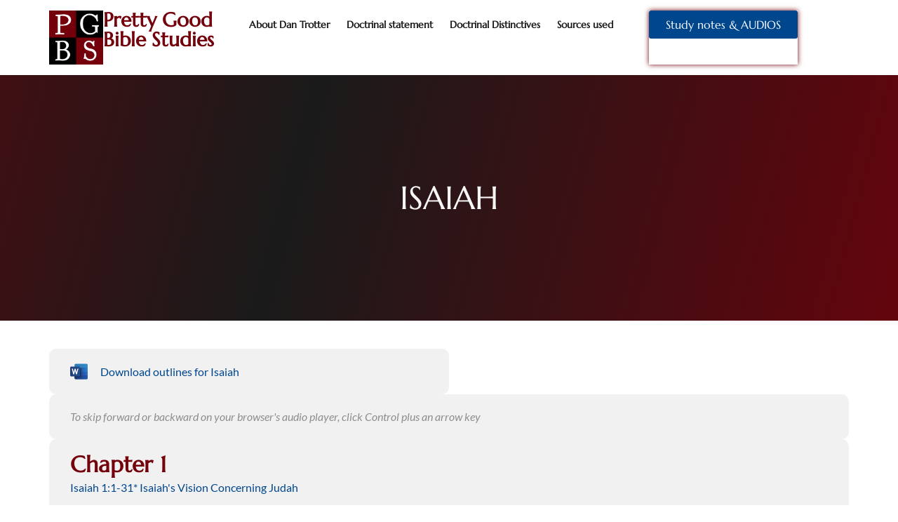

--- FILE ---
content_type: text/html; charset=UTF-8
request_url: https://prettygoodbiblestudies.org/isaiah/
body_size: 18784
content:
<!doctype html>
<html lang="en-US">
<head>
	<meta charset="UTF-8">
	<meta name="viewport" content="width=device-width, initial-scale=1">
	<link rel="profile" href="https://gmpg.org/xfn/11">
	<meta name='robots' content='index, follow, max-image-preview:large, max-snippet:-1, max-video-preview:-1' />

	<!-- This site is optimized with the Yoast SEO plugin v25.2 - https://yoast.com/wordpress/plugins/seo/ -->
	<title>Isaiah - Pretty Good Bible Studies</title>
	<link rel="canonical" href="https://prettygoodbiblestudies.org/isaiah/" />
	<meta property="og:locale" content="en_US" />
	<meta property="og:type" content="article" />
	<meta property="og:title" content="Isaiah - Pretty Good Bible Studies" />
	<meta property="og:description" content="Isaiah Download outlines for Isaiah To skip forward or backward on your browser&#8217;s audio player, click Control plus an arrow key Chapter 1 Isaiah 1:1-31* Isaiah&#8217;s Vision Concerning Judah Chapter 2 Isaiah 2:1-22* The Mountain of the LORD Chapter 3 Isaiah 3:1-26* Judgment on Judah and Jerusalem Chapter 4 Isaiah 4:1-6* The Branch of the [&hellip;]" />
	<meta property="og:url" content="https://prettygoodbiblestudies.org/isaiah/" />
	<meta property="og:site_name" content="Pretty Good Bible Studies" />
	<meta property="article:modified_time" content="2024-05-17T16:48:50+00:00" />
	<meta property="og:image" content="https://prettygoodbiblestudies.org/wp-content/uploads/2024/04/favicon-1.png" />
	<meta property="og:image:width" content="473" />
	<meta property="og:image:height" content="473" />
	<meta property="og:image:type" content="image/png" />
	<meta name="twitter:card" content="summary_large_image" />
	<meta name="twitter:label1" content="Est. reading time" />
	<meta name="twitter:data1" content="3 minutes" />
	<script type="application/ld+json" class="yoast-schema-graph">{"@context":"https://schema.org","@graph":[{"@type":"WebPage","@id":"https://prettygoodbiblestudies.org/isaiah/","url":"https://prettygoodbiblestudies.org/isaiah/","name":"Isaiah - Pretty Good Bible Studies","isPartOf":{"@id":"https://prettygoodbiblestudies.org/#website"},"datePublished":"2024-04-24T21:20:28+00:00","dateModified":"2024-05-17T16:48:50+00:00","breadcrumb":{"@id":"https://prettygoodbiblestudies.org/isaiah/#breadcrumb"},"inLanguage":"en-US","potentialAction":[{"@type":"ReadAction","target":["https://prettygoodbiblestudies.org/isaiah/"]}]},{"@type":"BreadcrumbList","@id":"https://prettygoodbiblestudies.org/isaiah/#breadcrumb","itemListElement":[{"@type":"ListItem","position":1,"name":"Home","item":"https://prettygoodbiblestudies.org/"},{"@type":"ListItem","position":2,"name":"Isaiah"}]},{"@type":"WebSite","@id":"https://prettygoodbiblestudies.org/#website","url":"https://prettygoodbiblestudies.org/","name":"Pretty Good Bible Studies","description":"","publisher":{"@id":"https://prettygoodbiblestudies.org/#organization"},"potentialAction":[{"@type":"SearchAction","target":{"@type":"EntryPoint","urlTemplate":"https://prettygoodbiblestudies.org/?s={search_term_string}"},"query-input":{"@type":"PropertyValueSpecification","valueRequired":true,"valueName":"search_term_string"}}],"inLanguage":"en-US"},{"@type":"Organization","@id":"https://prettygoodbiblestudies.org/#organization","name":"Pretty Good Bible Studies","url":"https://prettygoodbiblestudies.org/","logo":{"@type":"ImageObject","inLanguage":"en-US","@id":"https://prettygoodbiblestudies.org/#/schema/logo/image/","url":"https://prettygoodbiblestudies.org/wp-content/uploads/2024/04/favicon-1.png","contentUrl":"https://prettygoodbiblestudies.org/wp-content/uploads/2024/04/favicon-1.png","width":473,"height":473,"caption":"Pretty Good Bible Studies"},"image":{"@id":"https://prettygoodbiblestudies.org/#/schema/logo/image/"}}]}</script>
	<!-- / Yoast SEO plugin. -->


<link rel="alternate" type="application/rss+xml" title="Pretty Good Bible Studies &raquo; Feed" href="https://prettygoodbiblestudies.org/feed/" />
<link rel="alternate" type="application/rss+xml" title="Pretty Good Bible Studies &raquo; Comments Feed" href="https://prettygoodbiblestudies.org/comments/feed/" />
<link rel="alternate" title="oEmbed (JSON)" type="application/json+oembed" href="https://prettygoodbiblestudies.org/wp-json/oembed/1.0/embed?url=https%3A%2F%2Fprettygoodbiblestudies.org%2Fisaiah%2F" />
<link rel="alternate" title="oEmbed (XML)" type="text/xml+oembed" href="https://prettygoodbiblestudies.org/wp-json/oembed/1.0/embed?url=https%3A%2F%2Fprettygoodbiblestudies.org%2Fisaiah%2F&#038;format=xml" />
<style id='wp-img-auto-sizes-contain-inline-css'>
img:is([sizes=auto i],[sizes^="auto," i]){contain-intrinsic-size:3000px 1500px}
/*# sourceURL=wp-img-auto-sizes-contain-inline-css */
</style>
<style id='wp-emoji-styles-inline-css'>

	img.wp-smiley, img.emoji {
		display: inline !important;
		border: none !important;
		box-shadow: none !important;
		height: 1em !important;
		width: 1em !important;
		margin: 0 0.07em !important;
		vertical-align: -0.1em !important;
		background: none !important;
		padding: 0 !important;
	}
/*# sourceURL=wp-emoji-styles-inline-css */
</style>
<style id='classic-theme-styles-inline-css'>
/*! This file is auto-generated */
.wp-block-button__link{color:#fff;background-color:#32373c;border-radius:9999px;box-shadow:none;text-decoration:none;padding:calc(.667em + 2px) calc(1.333em + 2px);font-size:1.125em}.wp-block-file__button{background:#32373c;color:#fff;text-decoration:none}
/*# sourceURL=/wp-includes/css/classic-themes.min.css */
</style>
<link rel='stylesheet' id='hello-elementor-css' href='https://prettygoodbiblestudies.org/wp-content/themes/hello-elementor/style.min.css?ver=3.0.1' media='all' />
<link rel='stylesheet' id='hello-elementor-theme-style-css' href='https://prettygoodbiblestudies.org/wp-content/themes/hello-elementor/theme.min.css?ver=3.0.1' media='all' />
<link rel='stylesheet' id='hello-elementor-header-footer-css' href='https://prettygoodbiblestudies.org/wp-content/themes/hello-elementor/header-footer.min.css?ver=3.0.1' media='all' />
<link rel='stylesheet' id='elementor-frontend-css' href='https://prettygoodbiblestudies.org/wp-content/plugins/elementor/assets/css/frontend.min.css?ver=3.29.0' media='all' />
<link rel='stylesheet' id='elementor-post-7-css' href='https://prettygoodbiblestudies.org/wp-content/uploads/elementor/css/post-7.css?ver=1748380451' media='all' />
<link rel='stylesheet' id='elementor-pro-css' href='https://prettygoodbiblestudies.org/wp-content/plugins/elementor-pro/assets/css/frontend.min.css?ver=3.7.7' media='all' />
<link rel='stylesheet' id='widget-heading-css' href='https://prettygoodbiblestudies.org/wp-content/plugins/elementor/assets/css/widget-heading.min.css?ver=3.29.0' media='all' />
<link rel='stylesheet' id='widget-icon-list-css' href='https://prettygoodbiblestudies.org/wp-content/plugins/elementor/assets/css/widget-icon-list.min.css?ver=3.29.0' media='all' />
<link rel='stylesheet' id='elementor-post-916-css' href='https://prettygoodbiblestudies.org/wp-content/uploads/elementor/css/post-916.css?ver=1748383634' media='all' />
<link rel='stylesheet' id='elementor-post-21-css' href='https://prettygoodbiblestudies.org/wp-content/uploads/elementor/css/post-21.css?ver=1748380452' media='all' />
<link rel='stylesheet' id='elementor-post-37-css' href='https://prettygoodbiblestudies.org/wp-content/uploads/elementor/css/post-37.css?ver=1748380452' media='all' />
<link rel='stylesheet' id='elementor-gf-local-marcellus-css' href='https://prettygoodbiblestudies.org/wp-content/uploads/elementor/google-fonts/css/marcellus.css?ver=1748380452' media='all' />
<link rel='stylesheet' id='elementor-gf-local-lato-css' href='https://prettygoodbiblestudies.org/wp-content/uploads/elementor/google-fonts/css/lato.css?ver=1748380453' media='all' />
<script src="https://prettygoodbiblestudies.org/wp-content/plugins/elementor-pro/assets/js/page-transitions.min.js?ver=3.7.7" id="page-transitions-js"></script>
<script src="https://prettygoodbiblestudies.org/wp-includes/js/jquery/jquery.min.js?ver=3.7.1" id="jquery-core-js"></script>
<script src="https://prettygoodbiblestudies.org/wp-includes/js/jquery/jquery-migrate.min.js?ver=3.4.1" id="jquery-migrate-js"></script>
<link rel="https://api.w.org/" href="https://prettygoodbiblestudies.org/wp-json/" /><link rel="alternate" title="JSON" type="application/json" href="https://prettygoodbiblestudies.org/wp-json/wp/v2/pages/916" /><link rel="EditURI" type="application/rsd+xml" title="RSD" href="https://prettygoodbiblestudies.org/xmlrpc.php?rsd" />
<meta name="generator" content="WordPress 6.9" />
<link rel='shortlink' href='https://prettygoodbiblestudies.org/?p=916' />
<meta name="generator" content="Elementor 3.29.0; features: e_font_icon_svg, additional_custom_breakpoints, e_local_google_fonts; settings: css_print_method-external, google_font-enabled, font_display-swap">
<!-- Google tag (gtag.js) -->
<script async src="https://www.googletagmanager.com/gtag/js?id=G-0HJ4JR3DYZ"></script>
<script>
  window.dataLayer = window.dataLayer || [];
  function gtag(){dataLayer.push(arguments);}
  gtag('js', new Date());

  gtag('config', 'G-0HJ4JR3DYZ');
</script>
			<style>
				.e-con.e-parent:nth-of-type(n+4):not(.e-lazyloaded):not(.e-no-lazyload),
				.e-con.e-parent:nth-of-type(n+4):not(.e-lazyloaded):not(.e-no-lazyload) * {
					background-image: none !important;
				}
				@media screen and (max-height: 1024px) {
					.e-con.e-parent:nth-of-type(n+3):not(.e-lazyloaded):not(.e-no-lazyload),
					.e-con.e-parent:nth-of-type(n+3):not(.e-lazyloaded):not(.e-no-lazyload) * {
						background-image: none !important;
					}
				}
				@media screen and (max-height: 640px) {
					.e-con.e-parent:nth-of-type(n+2):not(.e-lazyloaded):not(.e-no-lazyload),
					.e-con.e-parent:nth-of-type(n+2):not(.e-lazyloaded):not(.e-no-lazyload) * {
						background-image: none !important;
					}
				}
			</style>
			<link rel="icon" href="https://prettygoodbiblestudies.org/wp-content/uploads/2024/04/favicon-1-150x150.png" sizes="32x32" />
<link rel="icon" href="https://prettygoodbiblestudies.org/wp-content/uploads/2024/04/favicon-1-300x300.png" sizes="192x192" />
<link rel="apple-touch-icon" href="https://prettygoodbiblestudies.org/wp-content/uploads/2024/04/favicon-1-300x300.png" />
<meta name="msapplication-TileImage" content="https://prettygoodbiblestudies.org/wp-content/uploads/2024/04/favicon-1-300x300.png" />
<style id='global-styles-inline-css'>
:root{--wp--preset--aspect-ratio--square: 1;--wp--preset--aspect-ratio--4-3: 4/3;--wp--preset--aspect-ratio--3-4: 3/4;--wp--preset--aspect-ratio--3-2: 3/2;--wp--preset--aspect-ratio--2-3: 2/3;--wp--preset--aspect-ratio--16-9: 16/9;--wp--preset--aspect-ratio--9-16: 9/16;--wp--preset--color--black: #000000;--wp--preset--color--cyan-bluish-gray: #abb8c3;--wp--preset--color--white: #ffffff;--wp--preset--color--pale-pink: #f78da7;--wp--preset--color--vivid-red: #cf2e2e;--wp--preset--color--luminous-vivid-orange: #ff6900;--wp--preset--color--luminous-vivid-amber: #fcb900;--wp--preset--color--light-green-cyan: #7bdcb5;--wp--preset--color--vivid-green-cyan: #00d084;--wp--preset--color--pale-cyan-blue: #8ed1fc;--wp--preset--color--vivid-cyan-blue: #0693e3;--wp--preset--color--vivid-purple: #9b51e0;--wp--preset--gradient--vivid-cyan-blue-to-vivid-purple: linear-gradient(135deg,rgb(6,147,227) 0%,rgb(155,81,224) 100%);--wp--preset--gradient--light-green-cyan-to-vivid-green-cyan: linear-gradient(135deg,rgb(122,220,180) 0%,rgb(0,208,130) 100%);--wp--preset--gradient--luminous-vivid-amber-to-luminous-vivid-orange: linear-gradient(135deg,rgb(252,185,0) 0%,rgb(255,105,0) 100%);--wp--preset--gradient--luminous-vivid-orange-to-vivid-red: linear-gradient(135deg,rgb(255,105,0) 0%,rgb(207,46,46) 100%);--wp--preset--gradient--very-light-gray-to-cyan-bluish-gray: linear-gradient(135deg,rgb(238,238,238) 0%,rgb(169,184,195) 100%);--wp--preset--gradient--cool-to-warm-spectrum: linear-gradient(135deg,rgb(74,234,220) 0%,rgb(151,120,209) 20%,rgb(207,42,186) 40%,rgb(238,44,130) 60%,rgb(251,105,98) 80%,rgb(254,248,76) 100%);--wp--preset--gradient--blush-light-purple: linear-gradient(135deg,rgb(255,206,236) 0%,rgb(152,150,240) 100%);--wp--preset--gradient--blush-bordeaux: linear-gradient(135deg,rgb(254,205,165) 0%,rgb(254,45,45) 50%,rgb(107,0,62) 100%);--wp--preset--gradient--luminous-dusk: linear-gradient(135deg,rgb(255,203,112) 0%,rgb(199,81,192) 50%,rgb(65,88,208) 100%);--wp--preset--gradient--pale-ocean: linear-gradient(135deg,rgb(255,245,203) 0%,rgb(182,227,212) 50%,rgb(51,167,181) 100%);--wp--preset--gradient--electric-grass: linear-gradient(135deg,rgb(202,248,128) 0%,rgb(113,206,126) 100%);--wp--preset--gradient--midnight: linear-gradient(135deg,rgb(2,3,129) 0%,rgb(40,116,252) 100%);--wp--preset--font-size--small: 13px;--wp--preset--font-size--medium: 20px;--wp--preset--font-size--large: 36px;--wp--preset--font-size--x-large: 42px;--wp--preset--spacing--20: 0.44rem;--wp--preset--spacing--30: 0.67rem;--wp--preset--spacing--40: 1rem;--wp--preset--spacing--50: 1.5rem;--wp--preset--spacing--60: 2.25rem;--wp--preset--spacing--70: 3.38rem;--wp--preset--spacing--80: 5.06rem;--wp--preset--shadow--natural: 6px 6px 9px rgba(0, 0, 0, 0.2);--wp--preset--shadow--deep: 12px 12px 50px rgba(0, 0, 0, 0.4);--wp--preset--shadow--sharp: 6px 6px 0px rgba(0, 0, 0, 0.2);--wp--preset--shadow--outlined: 6px 6px 0px -3px rgb(255, 255, 255), 6px 6px rgb(0, 0, 0);--wp--preset--shadow--crisp: 6px 6px 0px rgb(0, 0, 0);}:where(.is-layout-flex){gap: 0.5em;}:where(.is-layout-grid){gap: 0.5em;}body .is-layout-flex{display: flex;}.is-layout-flex{flex-wrap: wrap;align-items: center;}.is-layout-flex > :is(*, div){margin: 0;}body .is-layout-grid{display: grid;}.is-layout-grid > :is(*, div){margin: 0;}:where(.wp-block-columns.is-layout-flex){gap: 2em;}:where(.wp-block-columns.is-layout-grid){gap: 2em;}:where(.wp-block-post-template.is-layout-flex){gap: 1.25em;}:where(.wp-block-post-template.is-layout-grid){gap: 1.25em;}.has-black-color{color: var(--wp--preset--color--black) !important;}.has-cyan-bluish-gray-color{color: var(--wp--preset--color--cyan-bluish-gray) !important;}.has-white-color{color: var(--wp--preset--color--white) !important;}.has-pale-pink-color{color: var(--wp--preset--color--pale-pink) !important;}.has-vivid-red-color{color: var(--wp--preset--color--vivid-red) !important;}.has-luminous-vivid-orange-color{color: var(--wp--preset--color--luminous-vivid-orange) !important;}.has-luminous-vivid-amber-color{color: var(--wp--preset--color--luminous-vivid-amber) !important;}.has-light-green-cyan-color{color: var(--wp--preset--color--light-green-cyan) !important;}.has-vivid-green-cyan-color{color: var(--wp--preset--color--vivid-green-cyan) !important;}.has-pale-cyan-blue-color{color: var(--wp--preset--color--pale-cyan-blue) !important;}.has-vivid-cyan-blue-color{color: var(--wp--preset--color--vivid-cyan-blue) !important;}.has-vivid-purple-color{color: var(--wp--preset--color--vivid-purple) !important;}.has-black-background-color{background-color: var(--wp--preset--color--black) !important;}.has-cyan-bluish-gray-background-color{background-color: var(--wp--preset--color--cyan-bluish-gray) !important;}.has-white-background-color{background-color: var(--wp--preset--color--white) !important;}.has-pale-pink-background-color{background-color: var(--wp--preset--color--pale-pink) !important;}.has-vivid-red-background-color{background-color: var(--wp--preset--color--vivid-red) !important;}.has-luminous-vivid-orange-background-color{background-color: var(--wp--preset--color--luminous-vivid-orange) !important;}.has-luminous-vivid-amber-background-color{background-color: var(--wp--preset--color--luminous-vivid-amber) !important;}.has-light-green-cyan-background-color{background-color: var(--wp--preset--color--light-green-cyan) !important;}.has-vivid-green-cyan-background-color{background-color: var(--wp--preset--color--vivid-green-cyan) !important;}.has-pale-cyan-blue-background-color{background-color: var(--wp--preset--color--pale-cyan-blue) !important;}.has-vivid-cyan-blue-background-color{background-color: var(--wp--preset--color--vivid-cyan-blue) !important;}.has-vivid-purple-background-color{background-color: var(--wp--preset--color--vivid-purple) !important;}.has-black-border-color{border-color: var(--wp--preset--color--black) !important;}.has-cyan-bluish-gray-border-color{border-color: var(--wp--preset--color--cyan-bluish-gray) !important;}.has-white-border-color{border-color: var(--wp--preset--color--white) !important;}.has-pale-pink-border-color{border-color: var(--wp--preset--color--pale-pink) !important;}.has-vivid-red-border-color{border-color: var(--wp--preset--color--vivid-red) !important;}.has-luminous-vivid-orange-border-color{border-color: var(--wp--preset--color--luminous-vivid-orange) !important;}.has-luminous-vivid-amber-border-color{border-color: var(--wp--preset--color--luminous-vivid-amber) !important;}.has-light-green-cyan-border-color{border-color: var(--wp--preset--color--light-green-cyan) !important;}.has-vivid-green-cyan-border-color{border-color: var(--wp--preset--color--vivid-green-cyan) !important;}.has-pale-cyan-blue-border-color{border-color: var(--wp--preset--color--pale-cyan-blue) !important;}.has-vivid-cyan-blue-border-color{border-color: var(--wp--preset--color--vivid-cyan-blue) !important;}.has-vivid-purple-border-color{border-color: var(--wp--preset--color--vivid-purple) !important;}.has-vivid-cyan-blue-to-vivid-purple-gradient-background{background: var(--wp--preset--gradient--vivid-cyan-blue-to-vivid-purple) !important;}.has-light-green-cyan-to-vivid-green-cyan-gradient-background{background: var(--wp--preset--gradient--light-green-cyan-to-vivid-green-cyan) !important;}.has-luminous-vivid-amber-to-luminous-vivid-orange-gradient-background{background: var(--wp--preset--gradient--luminous-vivid-amber-to-luminous-vivid-orange) !important;}.has-luminous-vivid-orange-to-vivid-red-gradient-background{background: var(--wp--preset--gradient--luminous-vivid-orange-to-vivid-red) !important;}.has-very-light-gray-to-cyan-bluish-gray-gradient-background{background: var(--wp--preset--gradient--very-light-gray-to-cyan-bluish-gray) !important;}.has-cool-to-warm-spectrum-gradient-background{background: var(--wp--preset--gradient--cool-to-warm-spectrum) !important;}.has-blush-light-purple-gradient-background{background: var(--wp--preset--gradient--blush-light-purple) !important;}.has-blush-bordeaux-gradient-background{background: var(--wp--preset--gradient--blush-bordeaux) !important;}.has-luminous-dusk-gradient-background{background: var(--wp--preset--gradient--luminous-dusk) !important;}.has-pale-ocean-gradient-background{background: var(--wp--preset--gradient--pale-ocean) !important;}.has-electric-grass-gradient-background{background: var(--wp--preset--gradient--electric-grass) !important;}.has-midnight-gradient-background{background: var(--wp--preset--gradient--midnight) !important;}.has-small-font-size{font-size: var(--wp--preset--font-size--small) !important;}.has-medium-font-size{font-size: var(--wp--preset--font-size--medium) !important;}.has-large-font-size{font-size: var(--wp--preset--font-size--large) !important;}.has-x-large-font-size{font-size: var(--wp--preset--font-size--x-large) !important;}
/*# sourceURL=global-styles-inline-css */
</style>
<link rel='stylesheet' id='widget-image-css' href='https://prettygoodbiblestudies.org/wp-content/plugins/elementor/assets/css/widget-image.min.css?ver=3.29.0' media='all' />
<link rel='stylesheet' id='elementor-post-168-css' href='https://prettygoodbiblestudies.org/wp-content/uploads/elementor/css/post-168.css?ver=1748380453' media='all' />
<link rel='stylesheet' id='widget-accordion-css' href='https://prettygoodbiblestudies.org/wp-content/plugins/elementor/assets/css/widget-accordion.min.css?ver=3.29.0' media='all' />
<link rel='stylesheet' id='e-animation-fadeInRight-css' href='https://prettygoodbiblestudies.org/wp-content/plugins/elementor/assets/lib/animations/styles/fadeInRight.min.css?ver=3.29.0' media='all' />
<link rel='stylesheet' id='elementor-post-2646-css' href='https://prettygoodbiblestudies.org/wp-content/uploads/elementor/css/post-2646.css?ver=1748380453' media='all' />
<link rel='stylesheet' id='e-animation-fadeInLeft-css' href='https://prettygoodbiblestudies.org/wp-content/plugins/elementor/assets/lib/animations/styles/fadeInLeft.min.css?ver=3.29.0' media='all' />
</head>
<body class="wp-singular page-template page-template-elementor_header_footer page page-id-916 wp-custom-logo wp-theme-hello-elementor elementor-default elementor-template-full-width elementor-kit-7 elementor-page elementor-page-916">

		<e-page-transition preloader-type="image" preloader-image-url="https://prettygoodbiblestudies.org/wp-content/uploads/2024/04/favicon-1.png" class="e-page-transition--entering" exclude="^https\:\/\/prettygoodbiblestudies\.org\/wp\-admin\/">
					</e-page-transition>
		
<a class="skip-link screen-reader-text" href="#content">Skip to content</a>

		<div data-elementor-type="header" data-elementor-id="21" class="elementor elementor-21 elementor-location-header">
					<div class="elementor-section-wrap">
						<div class="elementor-element elementor-element-0083cb0 elementor-hidden-mobile e-flex e-con-boxed e-con e-parent" data-id="0083cb0" data-element_type="container">
					<div class="e-con-inner">
		<div class="elementor-element elementor-element-8306760 e-con-full e-flex e-con e-child" data-id="8306760" data-element_type="container">
				<div class="elementor-element elementor-element-08afa83 elementor-widget elementor-widget-theme-site-logo elementor-widget-image" data-id="08afa83" data-element_type="widget" data-widget_type="theme-site-logo.default">
				<div class="elementor-widget-container">
																<a href="https://prettygoodbiblestudies.org">
							<img width="473" height="473" src="https://prettygoodbiblestudies.org/wp-content/uploads/2024/04/favicon-1.png" class="attachment-full size-full wp-image-24" alt="Pretty Good Bible Studies" srcset="https://prettygoodbiblestudies.org/wp-content/uploads/2024/04/favicon-1.png 473w, https://prettygoodbiblestudies.org/wp-content/uploads/2024/04/favicon-1-300x300.png 300w, https://prettygoodbiblestudies.org/wp-content/uploads/2024/04/favicon-1-150x150.png 150w" sizes="(max-width: 473px) 100vw, 473px" />								</a>
															</div>
				</div>
				<div class="elementor-element elementor-element-eed7245 elementor-widget elementor-widget-heading" data-id="eed7245" data-element_type="widget" data-widget_type="heading.default">
				<div class="elementor-widget-container">
					<h2 class="elementor-heading-title elementor-size-default">Pretty Good Bible Studies</h2>				</div>
				</div>
				</div>
		<div class="elementor-element elementor-element-a53a192 e-con-full e-flex e-con e-child" data-id="a53a192" data-element_type="container">
				<div class="elementor-element elementor-element-4639d88 elementor-nav-menu__align-center elementor-nav-menu--dropdown-tablet elementor-nav-menu__text-align-aside elementor-nav-menu--toggle elementor-nav-menu--burger elementor-widget elementor-widget-nav-menu" data-id="4639d88" data-element_type="widget" data-settings="{&quot;layout&quot;:&quot;horizontal&quot;,&quot;submenu_icon&quot;:{&quot;value&quot;:&quot;&lt;svg class=\&quot;e-font-icon-svg e-fas-caret-down\&quot; viewBox=\&quot;0 0 320 512\&quot; xmlns=\&quot;http:\/\/www.w3.org\/2000\/svg\&quot;&gt;&lt;path d=\&quot;M31.3 192h257.3c17.8 0 26.7 21.5 14.1 34.1L174.1 354.8c-7.8 7.8-20.5 7.8-28.3 0L17.2 226.1C4.6 213.5 13.5 192 31.3 192z\&quot;&gt;&lt;\/path&gt;&lt;\/svg&gt;&quot;,&quot;library&quot;:&quot;fa-solid&quot;},&quot;toggle&quot;:&quot;burger&quot;}" data-widget_type="nav-menu.default">
				<div class="elementor-widget-container">
								<nav migration_allowed="1" migrated="0" role="navigation" class="elementor-nav-menu--main elementor-nav-menu__container elementor-nav-menu--layout-horizontal e--pointer-underline e--animation-fade">
				<ul id="menu-1-4639d88" class="elementor-nav-menu"><li class="menu-item menu-item-type-custom menu-item-object-custom menu-item-14"><a href="#aboutdan" class="elementor-item elementor-item-anchor">About Dan Trotter</a></li>
<li class="menu-item menu-item-type-custom menu-item-object-custom menu-item-15"><a href="#doctrinalStatement" class="elementor-item elementor-item-anchor">Doctrinal statement</a></li>
<li class="menu-item menu-item-type-custom menu-item-object-custom menu-item-16"><a href="#doctrinalDistinctives" class="elementor-item elementor-item-anchor">Doctrinal Distinctives</a></li>
<li class="menu-item menu-item-type-custom menu-item-object-custom menu-item-17"><a href="#sourcesUsed" class="elementor-item elementor-item-anchor">Sources used</a></li>
</ul>			</nav>
					<div class="elementor-menu-toggle" role="button" tabindex="0" aria-label="Menu Toggle" aria-expanded="false">
			<svg aria-hidden="true" role="presentation" class="elementor-menu-toggle__icon--open e-font-icon-svg e-eicon-menu-bar" viewBox="0 0 1000 1000" xmlns="http://www.w3.org/2000/svg"><path d="M104 333H896C929 333 958 304 958 271S929 208 896 208H104C71 208 42 237 42 271S71 333 104 333ZM104 583H896C929 583 958 554 958 521S929 458 896 458H104C71 458 42 487 42 521S71 583 104 583ZM104 833H896C929 833 958 804 958 771S929 708 896 708H104C71 708 42 737 42 771S71 833 104 833Z"></path></svg><svg aria-hidden="true" role="presentation" class="elementor-menu-toggle__icon--close e-font-icon-svg e-eicon-close" viewBox="0 0 1000 1000" xmlns="http://www.w3.org/2000/svg"><path d="M742 167L500 408 258 167C246 154 233 150 217 150 196 150 179 158 167 167 154 179 150 196 150 212 150 229 154 242 171 254L408 500 167 742C138 771 138 800 167 829 196 858 225 858 254 829L496 587 738 829C750 842 767 846 783 846 800 846 817 842 829 829 842 817 846 804 846 783 846 767 842 750 829 737L588 500 833 258C863 229 863 200 833 171 804 137 775 137 742 167Z"></path></svg>			<span class="elementor-screen-only">Menu</span>
		</div>
			<nav class="elementor-nav-menu--dropdown elementor-nav-menu__container" role="navigation" aria-hidden="true">
				<ul id="menu-2-4639d88" class="elementor-nav-menu"><li class="menu-item menu-item-type-custom menu-item-object-custom menu-item-14"><a href="#aboutdan" class="elementor-item elementor-item-anchor" tabindex="-1">About Dan Trotter</a></li>
<li class="menu-item menu-item-type-custom menu-item-object-custom menu-item-15"><a href="#doctrinalStatement" class="elementor-item elementor-item-anchor" tabindex="-1">Doctrinal statement</a></li>
<li class="menu-item menu-item-type-custom menu-item-object-custom menu-item-16"><a href="#doctrinalDistinctives" class="elementor-item elementor-item-anchor" tabindex="-1">Doctrinal Distinctives</a></li>
<li class="menu-item menu-item-type-custom menu-item-object-custom menu-item-17"><a href="#sourcesUsed" class="elementor-item elementor-item-anchor" tabindex="-1">Sources used</a></li>
</ul>			</nav>
						</div>
				</div>
				</div>
		<div class="elementor-element elementor-element-7f7fce6 e-con-full e-flex e-con e-child" data-id="7f7fce6" data-element_type="container">
				<div class="elementor-element elementor-element-cb7845b elementor-align-center elementor-widget elementor-widget-button" data-id="cb7845b" data-element_type="widget" data-widget_type="button.default">
				<div class="elementor-widget-container">
									<div class="elementor-button-wrapper">
					<a class="elementor-button elementor-button-link elementor-size-sm" href="#elementor-action%3Aaction%3Dpopup%3Aopen%26settings%3DeyJpZCI6IjE2OCIsInRvZ2dsZSI6ZmFsc2V9">
						<span class="elementor-button-content-wrapper">
									<span class="elementor-button-text">Study notes & AUDIOS</span>
					</span>
					</a>
				</div>
								</div>
				</div>
				</div>
					</div>
				</div>
		<div class="elementor-element elementor-element-0700df5 elementor-hidden-desktop elementor-hidden-tablet e-flex e-con-boxed e-con e-parent" data-id="0700df5" data-element_type="container">
					<div class="e-con-inner">
		<div class="elementor-element elementor-element-c6c5e9a e-con-full e-flex e-con e-child" data-id="c6c5e9a" data-element_type="container">
				<div class="elementor-element elementor-element-6051694 elementor-widget elementor-widget-theme-site-logo elementor-widget-image" data-id="6051694" data-element_type="widget" data-widget_type="theme-site-logo.default">
				<div class="elementor-widget-container">
																<a href="https://prettygoodbiblestudies.org">
							<img width="473" height="473" src="https://prettygoodbiblestudies.org/wp-content/uploads/2024/04/favicon-1.png" class="attachment-full size-full wp-image-24" alt="Pretty Good Bible Studies" srcset="https://prettygoodbiblestudies.org/wp-content/uploads/2024/04/favicon-1.png 473w, https://prettygoodbiblestudies.org/wp-content/uploads/2024/04/favicon-1-300x300.png 300w, https://prettygoodbiblestudies.org/wp-content/uploads/2024/04/favicon-1-150x150.png 150w" sizes="(max-width: 473px) 100vw, 473px" />								</a>
															</div>
				</div>
				<div class="elementor-element elementor-element-5ebfe1f elementor-widget elementor-widget-heading" data-id="5ebfe1f" data-element_type="widget" data-widget_type="heading.default">
				<div class="elementor-widget-container">
					<h2 class="elementor-heading-title elementor-size-default">Pretty Good Bible Studies</h2>				</div>
				</div>
				</div>
		<div class="elementor-element elementor-element-dfd3b53 e-con-full e-flex e-con e-child" data-id="dfd3b53" data-element_type="container">
				<div class="elementor-element elementor-element-aff9f72 elementor-view-default elementor-widget elementor-widget-icon" data-id="aff9f72" data-element_type="widget" data-widget_type="icon.default">
				<div class="elementor-widget-container">
							<div class="elementor-icon-wrapper">
			<a class="elementor-icon" href="#elementor-action%3Aaction%3Dpopup%3Aopen%26settings%3DeyJpZCI6IjI2NDYiLCJ0b2dnbGUiOmZhbHNlfQ%3D%3D">
			<svg aria-hidden="true" class="e-font-icon-svg e-fas-stream" viewBox="0 0 512 512" xmlns="http://www.w3.org/2000/svg"><path d="M16 128h416c8.84 0 16-7.16 16-16V48c0-8.84-7.16-16-16-16H16C7.16 32 0 39.16 0 48v64c0 8.84 7.16 16 16 16zm480 80H80c-8.84 0-16 7.16-16 16v64c0 8.84 7.16 16 16 16h416c8.84 0 16-7.16 16-16v-64c0-8.84-7.16-16-16-16zm-64 176H16c-8.84 0-16 7.16-16 16v64c0 8.84 7.16 16 16 16h416c8.84 0 16-7.16 16-16v-64c0-8.84-7.16-16-16-16z"></path></svg>			</a>
		</div>
						</div>
				</div>
				</div>
					</div>
				</div>
							</div>
				</div>
				<div data-elementor-type="wp-page" data-elementor-id="916" class="elementor elementor-916">
				<div class="elementor-element elementor-element-b4115f9 e-flex e-con-boxed e-con e-parent" data-id="b4115f9" data-element_type="container">
					<div class="e-con-inner">
		<div class="elementor-element elementor-element-8b3666c e-con-full e-flex e-con e-child" data-id="8b3666c" data-element_type="container">
				<div class="elementor-element elementor-element-1f81744 elementor-widget__width-initial elementor-widget elementor-widget-heading" data-id="1f81744" data-element_type="widget" data-widget_type="heading.default">
				<div class="elementor-widget-container">
					<h2 class="elementor-heading-title elementor-size-default">Isaiah</h2>				</div>
				</div>
				</div>
					</div>
				</div>
		<div class="elementor-element elementor-element-f70276b e-flex e-con-boxed e-con e-parent" data-id="f70276b" data-element_type="container">
					<div class="e-con-inner">
		<div class="elementor-element elementor-element-9240ce3 e-con-full e-flex e-con e-child" data-id="9240ce3" data-element_type="container" data-settings="{&quot;background_background&quot;:&quot;classic&quot;}">
				<div class="elementor-element elementor-element-60bb700 elementor-icon-list--layout-traditional elementor-list-item-link-full_width elementor-widget elementor-widget-icon-list" data-id="60bb700" data-element_type="widget" data-widget_type="icon-list.default">
				<div class="elementor-widget-container">
							<ul class="elementor-icon-list-items">
							<li class="elementor-icon-list-item">
											<a href="https://onedrive.live.com/?id=BF0AF7BD733FFA1A%21646&#038;cid=BF0AF7BD733FFA1A">

												<span class="elementor-icon-list-icon">
							<svg xmlns="http://www.w3.org/2000/svg" width="800px" height="800px" viewBox="0 0 32 32" fill="none"><rect x="8" y="2" width="24" height="28" rx="2" fill="url(#paint0_linear_87_7724)"></rect><path d="M8 23H32V28C32 29.1046 31.1046 30 30 30H10C8.89543 30 8 29.1046 8 28V23Z" fill="url(#paint1_linear_87_7724)"></path><rect x="8" y="16" width="24" height="7" fill="url(#paint2_linear_87_7724)"></rect><rect x="8" y="9" width="24" height="7" fill="url(#paint3_linear_87_7724)"></rect><path d="M8 12C8 10.3431 9.34315 9 11 9H17C18.6569 9 20 10.3431 20 12V24C20 25.6569 18.6569 27 17 27H8V12Z" fill="#000000" fill-opacity="0.3"></path><rect y="7" width="18" height="18" rx="2" fill="url(#paint4_linear_87_7724)"></rect><path d="M15 11.0142H13.0523L11.5229 17.539L9.84967 11H8.20261L6.51634 17.539L5 11.0142H3L5.60131 21H7.3268L9 14.6879L10.6732 21H12.3987L15 11.0142Z" fill="white"></path><defs><linearGradient id="paint0_linear_87_7724" x1="8" y1="6.66667" x2="32" y2="6.66667" gradientUnits="userSpaceOnUse"><stop stop-color="#2B78B1"></stop><stop offset="1" stop-color="#338ACD"></stop></linearGradient><linearGradient id="paint1_linear_87_7724" x1="8" y1="27.375" x2="32" y2="27.375" gradientUnits="userSpaceOnUse"><stop stop-color="#1B366F"></stop><stop offset="1" stop-color="#2657B0"></stop></linearGradient><linearGradient id="paint2_linear_87_7724" x1="18.5" y1="20" x2="32" y2="20" gradientUnits="userSpaceOnUse"><stop stop-color="#20478B"></stop><stop offset="1" stop-color="#2D6FD1"></stop></linearGradient><linearGradient id="paint3_linear_87_7724" x1="18.5" y1="13" x2="32" y2="13" gradientUnits="userSpaceOnUse"><stop stop-color="#215295"></stop><stop offset="1" stop-color="#2E84D3"></stop></linearGradient><linearGradient id="paint4_linear_87_7724" x1="3.31137e-08" y1="17" x2="19" y2="17" gradientUnits="userSpaceOnUse"><stop stop-color="#223E74"></stop><stop offset="1" stop-color="#215091"></stop></linearGradient></defs></svg>						</span>
										<span class="elementor-icon-list-text">Download outlines for Isaiah</span>
											</a>
									</li>
						</ul>
						</div>
				</div>
				</div>
		<div class="elementor-element elementor-element-bb04d59 e-con-full e-flex e-con e-child" data-id="bb04d59" data-element_type="container" data-settings="{&quot;background_background&quot;:&quot;classic&quot;}">
				<div class="elementor-element elementor-element-df8b2a1 elementor-icon-list--layout-traditional elementor-list-item-link-full_width elementor-widget elementor-widget-icon-list" data-id="df8b2a1" data-element_type="widget" data-widget_type="icon-list.default">
				<div class="elementor-widget-container">
							<ul class="elementor-icon-list-items">
							<li class="elementor-icon-list-item">
										<span class="elementor-icon-list-text">To skip forward or backward on your browser's audio player, click  Control plus an arrow key</span>
									</li>
						</ul>
						</div>
				</div>
				</div>
		<div class="elementor-element elementor-element-f213c60 e-con-full e-flex e-con e-child" data-id="f213c60" data-element_type="container" data-settings="{&quot;background_background&quot;:&quot;classic&quot;}">
				<div class="elementor-element elementor-element-b64fe44 elementor-widget elementor-widget-heading" data-id="b64fe44" data-element_type="widget" data-widget_type="heading.default">
				<div class="elementor-widget-container">
					<h2 class="elementor-heading-title elementor-size-default">Chapter 1</h2>				</div>
				</div>
				<div class="elementor-element elementor-element-6f8ef45 elementor-icon-list--layout-traditional elementor-list-item-link-full_width elementor-widget elementor-widget-icon-list" data-id="6f8ef45" data-element_type="widget" data-widget_type="icon-list.default">
				<div class="elementor-widget-container">
							<ul class="elementor-icon-list-items">
							<li class="elementor-icon-list-item">
											<a href="https://mcdn.podbean.com/mf/web/p5jb6k/Isaiah_01.mp3" target="_blank">

											<span class="elementor-icon-list-text">Isaiah 1:1-31* Isaiah's Vision Concerning Judah</span>
											</a>
									</li>
						</ul>
						</div>
				</div>
				</div>
		<div class="elementor-element elementor-element-d37d741 e-con-full e-flex e-con e-child" data-id="d37d741" data-element_type="container" data-settings="{&quot;background_background&quot;:&quot;classic&quot;}">
				<div class="elementor-element elementor-element-71d5cf9 elementor-widget elementor-widget-heading" data-id="71d5cf9" data-element_type="widget" data-widget_type="heading.default">
				<div class="elementor-widget-container">
					<h2 class="elementor-heading-title elementor-size-default">Chapter 2</h2>				</div>
				</div>
				<div class="elementor-element elementor-element-6ce5bb9 elementor-icon-list--layout-traditional elementor-list-item-link-full_width elementor-widget elementor-widget-icon-list" data-id="6ce5bb9" data-element_type="widget" data-widget_type="icon-list.default">
				<div class="elementor-widget-container">
							<ul class="elementor-icon-list-items">
							<li class="elementor-icon-list-item">
											<a href="https://mcdn.podbean.com/mf/web/k8heke/Isaiah_02.mp3" target="_blank">

											<span class="elementor-icon-list-text">Isaiah 2:1-22* The Mountain of the LORD</span>
											</a>
									</li>
						</ul>
						</div>
				</div>
				</div>
		<div class="elementor-element elementor-element-3b42ac4 e-con-full e-flex e-con e-child" data-id="3b42ac4" data-element_type="container" data-settings="{&quot;background_background&quot;:&quot;classic&quot;}">
				<div class="elementor-element elementor-element-fa892d5 elementor-widget elementor-widget-heading" data-id="fa892d5" data-element_type="widget" data-widget_type="heading.default">
				<div class="elementor-widget-container">
					<h2 class="elementor-heading-title elementor-size-default">Chapter 3</h2>				</div>
				</div>
				<div class="elementor-element elementor-element-80d2b08 elementor-icon-list--layout-traditional elementor-list-item-link-full_width elementor-widget elementor-widget-icon-list" data-id="80d2b08" data-element_type="widget" data-widget_type="icon-list.default">
				<div class="elementor-widget-container">
							<ul class="elementor-icon-list-items">
							<li class="elementor-icon-list-item">
											<a href="https://mcdn.podbean.com/mf/web/2be7ki/Isaiah_03.mp3" target="_blank">

											<span class="elementor-icon-list-text">Isaiah 3:1-26* Judgment on Judah and Jerusalem</span>
											</a>
									</li>
						</ul>
						</div>
				</div>
				</div>
		<div class="elementor-element elementor-element-a5af43b e-con-full e-flex e-con e-child" data-id="a5af43b" data-element_type="container" data-settings="{&quot;background_background&quot;:&quot;classic&quot;}">
				<div class="elementor-element elementor-element-9172516 elementor-widget elementor-widget-heading" data-id="9172516" data-element_type="widget" data-widget_type="heading.default">
				<div class="elementor-widget-container">
					<h2 class="elementor-heading-title elementor-size-default">Chapter 4</h2>				</div>
				</div>
				<div class="elementor-element elementor-element-1d1a365 elementor-icon-list--layout-traditional elementor-list-item-link-full_width elementor-widget elementor-widget-icon-list" data-id="1d1a365" data-element_type="widget" data-widget_type="icon-list.default">
				<div class="elementor-widget-container">
							<ul class="elementor-icon-list-items">
							<li class="elementor-icon-list-item">
											<a href="https://mcdn.podbean.com/mf/web/s3vqsy/Isaiah_04.mp3" target="_blank">

											<span class="elementor-icon-list-text">Isaiah 4:1-6* The Branch of the LORD</span>
											</a>
									</li>
						</ul>
						</div>
				</div>
				</div>
		<div class="elementor-element elementor-element-73ae6bf e-con-full e-flex e-con e-child" data-id="73ae6bf" data-element_type="container" data-settings="{&quot;background_background&quot;:&quot;classic&quot;}">
				<div class="elementor-element elementor-element-e357a91 elementor-widget elementor-widget-heading" data-id="e357a91" data-element_type="widget" data-widget_type="heading.default">
				<div class="elementor-widget-container">
					<h2 class="elementor-heading-title elementor-size-default">Chapter 5</h2>				</div>
				</div>
				<div class="elementor-element elementor-element-d9351e9 elementor-icon-list--layout-traditional elementor-list-item-link-full_width elementor-widget elementor-widget-icon-list" data-id="d9351e9" data-element_type="widget" data-widget_type="icon-list.default">
				<div class="elementor-widget-container">
							<ul class="elementor-icon-list-items">
							<li class="elementor-icon-list-item">
											<a href="https://mcdn.podbean.com/mf/web/mminww/Isaiah_05.mp3" target="_blank">

											<span class="elementor-icon-list-text">Isaiah 5:1-30* The Vineyard of the LORD Is Destroyed</span>
											</a>
									</li>
						</ul>
						</div>
				</div>
				</div>
		<div class="elementor-element elementor-element-9d413d4 e-con-full e-flex e-con e-child" data-id="9d413d4" data-element_type="container" data-settings="{&quot;background_background&quot;:&quot;classic&quot;}">
				<div class="elementor-element elementor-element-986395b elementor-widget elementor-widget-heading" data-id="986395b" data-element_type="widget" data-widget_type="heading.default">
				<div class="elementor-widget-container">
					<h2 class="elementor-heading-title elementor-size-default">Chapter 6</h2>				</div>
				</div>
				<div class="elementor-element elementor-element-865acb0 elementor-icon-list--layout-traditional elementor-list-item-link-full_width elementor-widget elementor-widget-icon-list" data-id="865acb0" data-element_type="widget" data-widget_type="icon-list.default">
				<div class="elementor-widget-container">
							<ul class="elementor-icon-list-items">
							<li class="elementor-icon-list-item">
											<a href="https://mcdn.podbean.com/mf/web/88u9rn/Isaiah_06.mp3" target="_blank">

											<span class="elementor-icon-list-text">Isaiah 6:1-13* Isaiah's Vision of the LORD</span>
											</a>
									</li>
						</ul>
						</div>
				</div>
				</div>
		<div class="elementor-element elementor-element-8c2fdd2 e-con-full e-flex e-con e-child" data-id="8c2fdd2" data-element_type="container" data-settings="{&quot;background_background&quot;:&quot;classic&quot;}">
				<div class="elementor-element elementor-element-de62cba elementor-widget elementor-widget-heading" data-id="de62cba" data-element_type="widget" data-widget_type="heading.default">
				<div class="elementor-widget-container">
					<h2 class="elementor-heading-title elementor-size-default">Chapter 7</h2>				</div>
				</div>
				<div class="elementor-element elementor-element-9ca9d59 elementor-icon-list--layout-traditional elementor-list-item-link-full_width elementor-widget elementor-widget-icon-list" data-id="9ca9d59" data-element_type="widget" data-widget_type="icon-list.default">
				<div class="elementor-widget-container">
							<ul class="elementor-icon-list-items">
							<li class="elementor-icon-list-item">
											<a href="https://mcdn.podbean.com/mf/web/uu9pr6/Isaiah_07.mp3" target="_blank">

											<span class="elementor-icon-list-text">Isaiah 7:1-25* The Virgin Shall Conceive</span>
											</a>
									</li>
						</ul>
						</div>
				</div>
				</div>
		<div class="elementor-element elementor-element-03152a8 e-con-full e-flex e-con e-child" data-id="03152a8" data-element_type="container" data-settings="{&quot;background_background&quot;:&quot;classic&quot;}">
				<div class="elementor-element elementor-element-b0f85a5 elementor-widget elementor-widget-heading" data-id="b0f85a5" data-element_type="widget" data-widget_type="heading.default">
				<div class="elementor-widget-container">
					<h2 class="elementor-heading-title elementor-size-default">Chapter 8</h2>				</div>
				</div>
				<div class="elementor-element elementor-element-d3601cc elementor-icon-list--layout-traditional elementor-list-item-link-full_width elementor-widget elementor-widget-icon-list" data-id="d3601cc" data-element_type="widget" data-widget_type="icon-list.default">
				<div class="elementor-widget-container">
							<ul class="elementor-icon-list-items">
							<li class="elementor-icon-list-item">
											<a href="https://mcdn.podbean.com/mf/web/68hxig/Isaiah_08.mp3" target="_blank">

											<span class="elementor-icon-list-text">Isaiah 8:1-22* The Coming Assyrian Invasion</span>
											</a>
									</li>
						</ul>
						</div>
				</div>
				</div>
		<div class="elementor-element elementor-element-5e42b27 e-con-full e-flex e-con e-child" data-id="5e42b27" data-element_type="container" data-settings="{&quot;background_background&quot;:&quot;classic&quot;}">
				<div class="elementor-element elementor-element-50f601b elementor-widget elementor-widget-heading" data-id="50f601b" data-element_type="widget" data-widget_type="heading.default">
				<div class="elementor-widget-container">
					<h2 class="elementor-heading-title elementor-size-default">Chapter 9</h2>				</div>
				</div>
				<div class="elementor-element elementor-element-d0d3bbb elementor-icon-list--layout-traditional elementor-list-item-link-full_width elementor-widget elementor-widget-icon-list" data-id="d0d3bbb" data-element_type="widget" data-widget_type="icon-list.default">
				<div class="elementor-widget-container">
							<ul class="elementor-icon-list-items">
							<li class="elementor-icon-list-item">
											<a href="https://mcdn.podbean.com/mf/web/2d96zc/Isaiah_09.mp3" target="_blank">

											<span class="elementor-icon-list-text">Isaiah 9:1-21* For Unto Us a Child Is Born</span>
											</a>
									</li>
						</ul>
						</div>
				</div>
				</div>
		<div class="elementor-element elementor-element-e624dd1 e-con-full e-flex e-con e-child" data-id="e624dd1" data-element_type="container" data-settings="{&quot;background_background&quot;:&quot;classic&quot;}">
				<div class="elementor-element elementor-element-4cd2990 elementor-widget elementor-widget-heading" data-id="4cd2990" data-element_type="widget" data-widget_type="heading.default">
				<div class="elementor-widget-container">
					<h2 class="elementor-heading-title elementor-size-default">Chapter 10</h2>				</div>
				</div>
				<div class="elementor-element elementor-element-b2cbe63 elementor-icon-list--layout-traditional elementor-list-item-link-full_width elementor-widget elementor-widget-icon-list" data-id="b2cbe63" data-element_type="widget" data-widget_type="icon-list.default">
				<div class="elementor-widget-container">
							<ul class="elementor-icon-list-items">
							<li class="elementor-icon-list-item">
											<a href="https://mcdn.podbean.com/mf/web/wxjzsa/Isaiah_10.mp3" target="_blank">

											<span class="elementor-icon-list-text">Isaiah 10:1-34* Judgment on Arrogant Assyria</span>
											</a>
									</li>
						</ul>
						</div>
				</div>
				</div>
		<div class="elementor-element elementor-element-b9d595b e-con-full e-flex e-con e-child" data-id="b9d595b" data-element_type="container" data-settings="{&quot;background_background&quot;:&quot;classic&quot;}">
				<div class="elementor-element elementor-element-bfd859f elementor-widget elementor-widget-heading" data-id="bfd859f" data-element_type="widget" data-widget_type="heading.default">
				<div class="elementor-widget-container">
					<h2 class="elementor-heading-title elementor-size-default">Chapter 11</h2>				</div>
				</div>
				<div class="elementor-element elementor-element-7d0152f elementor-icon-list--layout-traditional elementor-list-item-link-full_width elementor-widget elementor-widget-icon-list" data-id="7d0152f" data-element_type="widget" data-widget_type="icon-list.default">
				<div class="elementor-widget-container">
							<ul class="elementor-icon-list-items">
							<li class="elementor-icon-list-item">
											<a href="https://mcdn.podbean.com/mf/web/x2wzys/Isaiah_11.mp3" target="_blank">

											<span class="elementor-icon-list-text">Isaiah 11:1-16* The Righteous Reign of the Branch</span>
											</a>
									</li>
						</ul>
						</div>
				</div>
				</div>
		<div class="elementor-element elementor-element-a7ad5cc e-con-full e-flex e-con e-child" data-id="a7ad5cc" data-element_type="container" data-settings="{&quot;background_background&quot;:&quot;classic&quot;}">
				<div class="elementor-element elementor-element-3cdcf17 elementor-widget elementor-widget-heading" data-id="3cdcf17" data-element_type="widget" data-widget_type="heading.default">
				<div class="elementor-widget-container">
					<h2 class="elementor-heading-title elementor-size-default">Chapter 12</h2>				</div>
				</div>
				<div class="elementor-element elementor-element-9902860 elementor-icon-list--layout-traditional elementor-list-item-link-full_width elementor-widget elementor-widget-icon-list" data-id="9902860" data-element_type="widget" data-widget_type="icon-list.default">
				<div class="elementor-widget-container">
							<ul class="elementor-icon-list-items">
							<li class="elementor-icon-list-item">
											<a href="https://mcdn.podbean.com/mf/web/46nrst/Isaiah_12.mp3" target="_blank">

											<span class="elementor-icon-list-text">Isaiah 12:1-6* The LORD Is My Strength and My Song</span>
											</a>
									</li>
						</ul>
						</div>
				</div>
				</div>
		<div class="elementor-element elementor-element-12c3bec e-con-full e-flex e-con e-child" data-id="12c3bec" data-element_type="container" data-settings="{&quot;background_background&quot;:&quot;classic&quot;}">
				<div class="elementor-element elementor-element-6b2fb6a elementor-widget elementor-widget-heading" data-id="6b2fb6a" data-element_type="widget" data-widget_type="heading.default">
				<div class="elementor-widget-container">
					<h2 class="elementor-heading-title elementor-size-default">Chapter 13</h2>				</div>
				</div>
				<div class="elementor-element elementor-element-e447293 elementor-icon-list--layout-traditional elementor-list-item-link-full_width elementor-widget elementor-widget-icon-list" data-id="e447293" data-element_type="widget" data-widget_type="icon-list.default">
				<div class="elementor-widget-container">
							<ul class="elementor-icon-list-items">
							<li class="elementor-icon-list-item">
											<a href="https://mcdn.podbean.com/mf/web/suivq5/Isaiah_13.mp3" target="_blank">

											<span class="elementor-icon-list-text">Isaiah 13:1-22* Judgment on Babylon</span>
											</a>
									</li>
						</ul>
						</div>
				</div>
				</div>
		<div class="elementor-element elementor-element-fef1905 e-con-full e-flex e-con e-child" data-id="fef1905" data-element_type="container" data-settings="{&quot;background_background&quot;:&quot;classic&quot;}">
				<div class="elementor-element elementor-element-a64c9e6 elementor-widget elementor-widget-heading" data-id="a64c9e6" data-element_type="widget" data-widget_type="heading.default">
				<div class="elementor-widget-container">
					<h2 class="elementor-heading-title elementor-size-default">Chapter 14</h2>				</div>
				</div>
				<div class="elementor-element elementor-element-5ba79a0 elementor-icon-list--layout-traditional elementor-list-item-link-full_width elementor-widget elementor-widget-icon-list" data-id="5ba79a0" data-element_type="widget" data-widget_type="icon-list.default">
				<div class="elementor-widget-container">
							<ul class="elementor-icon-list-items">
							<li class="elementor-icon-list-item">
											<a href="https://mcdn.podbean.com/mf/web/3yb74f/Isaiah_14.mp3" target="_blank">

											<span class="elementor-icon-list-text">Isaiah 14:1-32* The Restoration of Jacob</span>
											</a>
									</li>
						</ul>
						</div>
				</div>
				</div>
		<div class="elementor-element elementor-element-6c2bd01 e-con-full e-flex e-con e-child" data-id="6c2bd01" data-element_type="container" data-settings="{&quot;background_background&quot;:&quot;classic&quot;}">
				<div class="elementor-element elementor-element-fe84b21 elementor-widget elementor-widget-heading" data-id="fe84b21" data-element_type="widget" data-widget_type="heading.default">
				<div class="elementor-widget-container">
					<h2 class="elementor-heading-title elementor-size-default">Chapter 15</h2>				</div>
				</div>
				<div class="elementor-element elementor-element-bcb6845 elementor-icon-list--layout-traditional elementor-list-item-link-full_width elementor-widget elementor-widget-icon-list" data-id="bcb6845" data-element_type="widget" data-widget_type="icon-list.default">
				<div class="elementor-widget-container">
							<ul class="elementor-icon-list-items">
							<li class="elementor-icon-list-item">
											<a href="https://mcdn.podbean.com/mf/web/ki8wd4/Isaiah_15.mp3" target="_blank">

											<span class="elementor-icon-list-text">Isaiah 15:1-9* An Oracle Concerning Moab (Part 1)</span>
											</a>
									</li>
						</ul>
						</div>
				</div>
				</div>
		<div class="elementor-element elementor-element-3ccb7da e-con-full e-flex e-con e-child" data-id="3ccb7da" data-element_type="container" data-settings="{&quot;background_background&quot;:&quot;classic&quot;}">
				<div class="elementor-element elementor-element-c0aa50b elementor-widget elementor-widget-heading" data-id="c0aa50b" data-element_type="widget" data-widget_type="heading.default">
				<div class="elementor-widget-container">
					<h2 class="elementor-heading-title elementor-size-default">Chapter 16</h2>				</div>
				</div>
				<div class="elementor-element elementor-element-fbf3580 elementor-icon-list--layout-traditional elementor-list-item-link-full_width elementor-widget elementor-widget-icon-list" data-id="fbf3580" data-element_type="widget" data-widget_type="icon-list.default">
				<div class="elementor-widget-container">
							<ul class="elementor-icon-list-items">
							<li class="elementor-icon-list-item">
											<a href="https://mcdn.podbean.com/mf/web/njrt28/Isaiah_16.mp3" target="_blank">

											<span class="elementor-icon-list-text">Isaiah 16:1-14* An Oracle Cncerning Moab (Part 2)</span>
											</a>
									</li>
						</ul>
						</div>
				</div>
				</div>
		<div class="elementor-element elementor-element-5246831 e-con-full e-flex e-con e-child" data-id="5246831" data-element_type="container" data-settings="{&quot;background_background&quot;:&quot;classic&quot;}">
				<div class="elementor-element elementor-element-db07376 elementor-widget elementor-widget-heading" data-id="db07376" data-element_type="widget" data-widget_type="heading.default">
				<div class="elementor-widget-container">
					<h2 class="elementor-heading-title elementor-size-default">Chapter 17</h2>				</div>
				</div>
				<div class="elementor-element elementor-element-4a226f8 elementor-icon-list--layout-traditional elementor-list-item-link-full_width elementor-widget elementor-widget-icon-list" data-id="4a226f8" data-element_type="widget" data-widget_type="icon-list.default">
				<div class="elementor-widget-container">
							<ul class="elementor-icon-list-items">
							<li class="elementor-icon-list-item">
											<a href="https://mcdn.podbean.com/mf/web/cmztet/Isaiah_17.mp3" target="_blank">

											<span class="elementor-icon-list-text">Isaiah 17:1-14* An Oracle Concerning Damacus</span>
											</a>
									</li>
						</ul>
						</div>
				</div>
				</div>
		<div class="elementor-element elementor-element-4f1369d e-con-full e-flex e-con e-child" data-id="4f1369d" data-element_type="container" data-settings="{&quot;background_background&quot;:&quot;classic&quot;}">
				<div class="elementor-element elementor-element-4aad079 elementor-widget elementor-widget-heading" data-id="4aad079" data-element_type="widget" data-widget_type="heading.default">
				<div class="elementor-widget-container">
					<h2 class="elementor-heading-title elementor-size-default">Chapter 18</h2>				</div>
				</div>
				<div class="elementor-element elementor-element-9052572 elementor-icon-list--layout-traditional elementor-list-item-link-full_width elementor-widget elementor-widget-icon-list" data-id="9052572" data-element_type="widget" data-widget_type="icon-list.default">
				<div class="elementor-widget-container">
							<ul class="elementor-icon-list-items">
							<li class="elementor-icon-list-item">
											<a href="https://mcdn.podbean.com/mf/web/8he286/Isaiah_18.mp3" target="_blank">

											<span class="elementor-icon-list-text">Isaiah 18:1-7* An Oracle Concerning Cush</span>
											</a>
									</li>
						</ul>
						</div>
				</div>
				</div>
		<div class="elementor-element elementor-element-4d86024 e-con-full e-flex e-con e-child" data-id="4d86024" data-element_type="container" data-settings="{&quot;background_background&quot;:&quot;classic&quot;}">
				<div class="elementor-element elementor-element-8f2e30b elementor-widget elementor-widget-heading" data-id="8f2e30b" data-element_type="widget" data-widget_type="heading.default">
				<div class="elementor-widget-container">
					<h2 class="elementor-heading-title elementor-size-default">Chapter 19</h2>				</div>
				</div>
				<div class="elementor-element elementor-element-68e6ad5 elementor-icon-list--layout-traditional elementor-list-item-link-full_width elementor-widget elementor-widget-icon-list" data-id="68e6ad5" data-element_type="widget" data-widget_type="icon-list.default">
				<div class="elementor-widget-container">
							<ul class="elementor-icon-list-items">
							<li class="elementor-icon-list-item">
											<a href="https://mcdn.podbean.com/mf/web/354cwy/Isaiah_19.mp3" target="_blank">

											<span class="elementor-icon-list-text">Isaiah 19:1-25* An Oracle Concerning Egypt</span>
											</a>
									</li>
						</ul>
						</div>
				</div>
				</div>
		<div class="elementor-element elementor-element-9349e5a e-con-full e-flex e-con e-child" data-id="9349e5a" data-element_type="container" data-settings="{&quot;background_background&quot;:&quot;classic&quot;}">
				<div class="elementor-element elementor-element-161b457 elementor-widget elementor-widget-heading" data-id="161b457" data-element_type="widget" data-widget_type="heading.default">
				<div class="elementor-widget-container">
					<h2 class="elementor-heading-title elementor-size-default">Chapter 20</h2>				</div>
				</div>
				<div class="elementor-element elementor-element-f14474e elementor-icon-list--layout-traditional elementor-list-item-link-full_width elementor-widget elementor-widget-icon-list" data-id="f14474e" data-element_type="widget" data-widget_type="icon-list.default">
				<div class="elementor-widget-container">
							<ul class="elementor-icon-list-items">
							<li class="elementor-icon-list-item">
											<a href="https://mcdn.podbean.com/mf/web/8p4hyt/Isaiah_20.mp3" target="_blank">

											<span class="elementor-icon-list-text">Isaiah 20:1-6* A Sign Against Egypt and Cush</span>
											</a>
									</li>
						</ul>
						</div>
				</div>
				</div>
		<div class="elementor-element elementor-element-f6c6e24 e-con-full e-flex e-con e-child" data-id="f6c6e24" data-element_type="container" data-settings="{&quot;background_background&quot;:&quot;classic&quot;}">
				<div class="elementor-element elementor-element-511cac1 elementor-widget elementor-widget-heading" data-id="511cac1" data-element_type="widget" data-widget_type="heading.default">
				<div class="elementor-widget-container">
					<h2 class="elementor-heading-title elementor-size-default">Chapter 21</h2>				</div>
				</div>
				<div class="elementor-element elementor-element-49e765d elementor-icon-list--layout-traditional elementor-list-item-link-full_width elementor-widget elementor-widget-icon-list" data-id="49e765d" data-element_type="widget" data-widget_type="icon-list.default">
				<div class="elementor-widget-container">
							<ul class="elementor-icon-list-items">
							<li class="elementor-icon-list-item">
											<a href="https://mcdn.podbean.com/mf/web/e8xmaa/Isaiah_21.mp3" target="_blank">

											<span class="elementor-icon-list-text">Isaiah 21:1-17* Fallen, Fallen Is Babylon</span>
											</a>
									</li>
						</ul>
						</div>
				</div>
				</div>
		<div class="elementor-element elementor-element-7a4140f e-con-full e-flex e-con e-child" data-id="7a4140f" data-element_type="container" data-settings="{&quot;background_background&quot;:&quot;classic&quot;}">
				<div class="elementor-element elementor-element-20b52a9 elementor-widget elementor-widget-heading" data-id="20b52a9" data-element_type="widget" data-widget_type="heading.default">
				<div class="elementor-widget-container">
					<h2 class="elementor-heading-title elementor-size-default">Chapter 22</h2>				</div>
				</div>
				<div class="elementor-element elementor-element-79aeec4 elementor-icon-list--layout-traditional elementor-list-item-link-full_width elementor-widget elementor-widget-icon-list" data-id="79aeec4" data-element_type="widget" data-widget_type="icon-list.default">
				<div class="elementor-widget-container">
							<ul class="elementor-icon-list-items">
							<li class="elementor-icon-list-item">
											<a href="https://mcdn.podbean.com/mf/web/iunrki/Isaiah_22.mp3" target="_blank">

											<span class="elementor-icon-list-text">Isaiah 22:1-25* An Oracle Concerning Jerusalem</span>
											</a>
									</li>
						</ul>
						</div>
				</div>
				</div>
		<div class="elementor-element elementor-element-a57fef1 e-con-full e-flex e-con e-child" data-id="a57fef1" data-element_type="container" data-settings="{&quot;background_background&quot;:&quot;classic&quot;}">
				<div class="elementor-element elementor-element-09e87ce elementor-widget elementor-widget-heading" data-id="09e87ce" data-element_type="widget" data-widget_type="heading.default">
				<div class="elementor-widget-container">
					<h2 class="elementor-heading-title elementor-size-default">Chapter 23</h2>				</div>
				</div>
				<div class="elementor-element elementor-element-12fb957 elementor-icon-list--layout-traditional elementor-list-item-link-full_width elementor-widget elementor-widget-icon-list" data-id="12fb957" data-element_type="widget" data-widget_type="icon-list.default">
				<div class="elementor-widget-container">
							<ul class="elementor-icon-list-items">
							<li class="elementor-icon-list-item">
											<a href="https://mcdn.podbean.com/mf/web/gkxsys/Isaiah_23.mp3" target="_blank">

											<span class="elementor-icon-list-text">Isaiah 23:1-18* An Oracle Concerning Tyre and Sidon</span>
											</a>
									</li>
						</ul>
						</div>
				</div>
				</div>
		<div class="elementor-element elementor-element-89952e6 e-con-full e-flex e-con e-child" data-id="89952e6" data-element_type="container" data-settings="{&quot;background_background&quot;:&quot;classic&quot;}">
				<div class="elementor-element elementor-element-be2346b elementor-widget elementor-widget-heading" data-id="be2346b" data-element_type="widget" data-widget_type="heading.default">
				<div class="elementor-widget-container">
					<h2 class="elementor-heading-title elementor-size-default">Chapter 24</h2>				</div>
				</div>
				<div class="elementor-element elementor-element-f466e78 elementor-icon-list--layout-traditional elementor-list-item-link-full_width elementor-widget elementor-widget-icon-list" data-id="f466e78" data-element_type="widget" data-widget_type="icon-list.default">
				<div class="elementor-widget-container">
							<ul class="elementor-icon-list-items">
							<li class="elementor-icon-list-item">
											<a href="https://mcdn.podbean.com/mf/web/5hgavt/Isaiah_24.mp3" target="_blank">

											<span class="elementor-icon-list-text">Isaiah 24:1-23* An Oracle Concerning Everybody</span>
											</a>
									</li>
						</ul>
						</div>
				</div>
				</div>
		<div class="elementor-element elementor-element-3aae618 e-con-full e-flex e-con e-child" data-id="3aae618" data-element_type="container" data-settings="{&quot;background_background&quot;:&quot;classic&quot;}">
				<div class="elementor-element elementor-element-e806cb8 elementor-widget elementor-widget-heading" data-id="e806cb8" data-element_type="widget" data-widget_type="heading.default">
				<div class="elementor-widget-container">
					<h2 class="elementor-heading-title elementor-size-default">Chapter 25</h2>				</div>
				</div>
				<div class="elementor-element elementor-element-d1211c0 elementor-icon-list--layout-traditional elementor-list-item-link-full_width elementor-widget elementor-widget-icon-list" data-id="d1211c0" data-element_type="widget" data-widget_type="icon-list.default">
				<div class="elementor-widget-container">
							<ul class="elementor-icon-list-items">
							<li class="elementor-icon-list-item">
											<a href="https://mcdn.podbean.com/mf/web/96fpqj/Isaiah_25.mp3" target="_blank">

											<span class="elementor-icon-list-text">Isaiah 25:1-12* God Will Swallow Up Death Forever</span>
											</a>
									</li>
						</ul>
						</div>
				</div>
				</div>
		<div class="elementor-element elementor-element-27abb5c e-con-full e-flex e-con e-child" data-id="27abb5c" data-element_type="container" data-settings="{&quot;background_background&quot;:&quot;classic&quot;}">
				<div class="elementor-element elementor-element-bb1f6d9 elementor-widget elementor-widget-heading" data-id="bb1f6d9" data-element_type="widget" data-widget_type="heading.default">
				<div class="elementor-widget-container">
					<h2 class="elementor-heading-title elementor-size-default">Chapter 26</h2>				</div>
				</div>
				<div class="elementor-element elementor-element-ee0d80e elementor-icon-list--layout-traditional elementor-list-item-link-full_width elementor-widget elementor-widget-icon-list" data-id="ee0d80e" data-element_type="widget" data-widget_type="icon-list.default">
				<div class="elementor-widget-container">
							<ul class="elementor-icon-list-items">
							<li class="elementor-icon-list-item">
											<a href="https://mcdn.podbean.com/mf/web/vbs74e/Isaiah_26.mp3" target="_blank">

											<span class="elementor-icon-list-text">Isaiah 26:1-21* You Keep Him in Perfect Peace</span>
											</a>
									</li>
						</ul>
						</div>
				</div>
				</div>
		<div class="elementor-element elementor-element-f3a23a7 e-con-full e-flex e-con e-child" data-id="f3a23a7" data-element_type="container" data-settings="{&quot;background_background&quot;:&quot;classic&quot;}">
				<div class="elementor-element elementor-element-a2332ff elementor-widget elementor-widget-heading" data-id="a2332ff" data-element_type="widget" data-widget_type="heading.default">
				<div class="elementor-widget-container">
					<h2 class="elementor-heading-title elementor-size-default">Chapter 27</h2>				</div>
				</div>
				<div class="elementor-element elementor-element-9050058 elementor-icon-list--layout-traditional elementor-list-item-link-full_width elementor-widget elementor-widget-icon-list" data-id="9050058" data-element_type="widget" data-widget_type="icon-list.default">
				<div class="elementor-widget-container">
							<ul class="elementor-icon-list-items">
							<li class="elementor-icon-list-item">
											<a href="https://mcdn.podbean.com/mf/web/vigm68/Isaiah_27.mp3" target="_blank">

											<span class="elementor-icon-list-text">Isaiah 27:1-13* The Redemption of Israel</span>
											</a>
									</li>
						</ul>
						</div>
				</div>
				</div>
		<div class="elementor-element elementor-element-dbf2c02 e-con-full e-flex e-con e-child" data-id="dbf2c02" data-element_type="container" data-settings="{&quot;background_background&quot;:&quot;classic&quot;}">
				<div class="elementor-element elementor-element-a324051 elementor-widget elementor-widget-heading" data-id="a324051" data-element_type="widget" data-widget_type="heading.default">
				<div class="elementor-widget-container">
					<h2 class="elementor-heading-title elementor-size-default">Chapter 28</h2>				</div>
				</div>
				<div class="elementor-element elementor-element-646f623 elementor-icon-list--layout-traditional elementor-list-item-link-full_width elementor-widget elementor-widget-icon-list" data-id="646f623" data-element_type="widget" data-widget_type="icon-list.default">
				<div class="elementor-widget-container">
							<ul class="elementor-icon-list-items">
							<li class="elementor-icon-list-item">
											<a href="https://mcdn.podbean.com/mf/web/y3b3vv/Isaiah_28.mp3" target="_blank">

											<span class="elementor-icon-list-text">Isaiah 28:1-29* A Cornerstone in Zion</span>
											</a>
									</li>
						</ul>
						</div>
				</div>
				</div>
		<div class="elementor-element elementor-element-9a93784 e-con-full e-flex e-con e-child" data-id="9a93784" data-element_type="container" data-settings="{&quot;background_background&quot;:&quot;classic&quot;}">
				<div class="elementor-element elementor-element-9985bcf elementor-widget elementor-widget-heading" data-id="9985bcf" data-element_type="widget" data-widget_type="heading.default">
				<div class="elementor-widget-container">
					<h2 class="elementor-heading-title elementor-size-default">Chapter 29</h2>				</div>
				</div>
				<div class="elementor-element elementor-element-3dc2f27 elementor-icon-list--layout-traditional elementor-list-item-link-full_width elementor-widget elementor-widget-icon-list" data-id="3dc2f27" data-element_type="widget" data-widget_type="icon-list.default">
				<div class="elementor-widget-container">
							<ul class="elementor-icon-list-items">
							<li class="elementor-icon-list-item">
											<a href="https://mcdn.podbean.com/mf/web/uw8s2r/Isaiah_29.mp3" target="_blank">

											<span class="elementor-icon-list-text">Isaiah 29:1-24* The Siege of Jerusalem</span>
											</a>
									</li>
						</ul>
						</div>
				</div>
				</div>
		<div class="elementor-element elementor-element-a59acb7 e-con-full e-flex e-con e-child" data-id="a59acb7" data-element_type="container" data-settings="{&quot;background_background&quot;:&quot;classic&quot;}">
				<div class="elementor-element elementor-element-194dd5d elementor-widget elementor-widget-heading" data-id="194dd5d" data-element_type="widget" data-widget_type="heading.default">
				<div class="elementor-widget-container">
					<h2 class="elementor-heading-title elementor-size-default">Chapter 30</h2>				</div>
				</div>
				<div class="elementor-element elementor-element-15ba8f5 elementor-icon-list--layout-traditional elementor-list-item-link-full_width elementor-widget elementor-widget-icon-list" data-id="15ba8f5" data-element_type="widget" data-widget_type="icon-list.default">
				<div class="elementor-widget-container">
							<ul class="elementor-icon-list-items">
							<li class="elementor-icon-list-item">
											<a href="https://mcdn.podbean.com/mf/web/r8k5ja/Isaiah_30.mp3" target="_blank">

											<span class="elementor-icon-list-text">Isaiah 30:1-33* Do Not Go Down to Egypt</span>
											</a>
									</li>
						</ul>
						</div>
				</div>
				</div>
		<div class="elementor-element elementor-element-5e84773 e-con-full e-flex e-con e-child" data-id="5e84773" data-element_type="container" data-settings="{&quot;background_background&quot;:&quot;classic&quot;}">
				<div class="elementor-element elementor-element-e6eebbb elementor-widget elementor-widget-heading" data-id="e6eebbb" data-element_type="widget" data-widget_type="heading.default">
				<div class="elementor-widget-container">
					<h2 class="elementor-heading-title elementor-size-default">Chapter 31</h2>				</div>
				</div>
				<div class="elementor-element elementor-element-8e61026 elementor-icon-list--layout-traditional elementor-list-item-link-full_width elementor-widget elementor-widget-icon-list" data-id="8e61026" data-element_type="widget" data-widget_type="icon-list.default">
				<div class="elementor-widget-container">
							<ul class="elementor-icon-list-items">
							<li class="elementor-icon-list-item">
											<a href="https://mcdn.podbean.com/mf/web/sahmzb/Isaiah_31.mp3" target="_blank">

											<span class="elementor-icon-list-text">Isaiah 31:1-9* woe to Those Who Go down to Egypt</span>
											</a>
									</li>
						</ul>
						</div>
				</div>
				</div>
		<div class="elementor-element elementor-element-54483a9 e-con-full e-flex e-con e-child" data-id="54483a9" data-element_type="container" data-settings="{&quot;background_background&quot;:&quot;classic&quot;}">
				<div class="elementor-element elementor-element-656a99b elementor-widget elementor-widget-heading" data-id="656a99b" data-element_type="widget" data-widget_type="heading.default">
				<div class="elementor-widget-container">
					<h2 class="elementor-heading-title elementor-size-default">Chapter 32</h2>				</div>
				</div>
				<div class="elementor-element elementor-element-a790e12 elementor-icon-list--layout-traditional elementor-list-item-link-full_width elementor-widget elementor-widget-icon-list" data-id="a790e12" data-element_type="widget" data-widget_type="icon-list.default">
				<div class="elementor-widget-container">
							<ul class="elementor-icon-list-items">
							<li class="elementor-icon-list-item">
											<a href="https://mcdn.podbean.com/mf/web/iqgsu5/Isaiah_32.mp3" target="_blank">

											<span class="elementor-icon-list-text">Isaiah 32:1-20* A King Will Reign in Righteousness</span>
											</a>
									</li>
						</ul>
						</div>
				</div>
				</div>
		<div class="elementor-element elementor-element-51024d2 e-con-full e-flex e-con e-child" data-id="51024d2" data-element_type="container" data-settings="{&quot;background_background&quot;:&quot;classic&quot;}">
				<div class="elementor-element elementor-element-fa2a642 elementor-widget elementor-widget-heading" data-id="fa2a642" data-element_type="widget" data-widget_type="heading.default">
				<div class="elementor-widget-container">
					<h2 class="elementor-heading-title elementor-size-default">Chapter 33</h2>				</div>
				</div>
				<div class="elementor-element elementor-element-f3366ab elementor-icon-list--layout-traditional elementor-list-item-link-full_width elementor-widget elementor-widget-icon-list" data-id="f3366ab" data-element_type="widget" data-widget_type="icon-list.default">
				<div class="elementor-widget-container">
							<ul class="elementor-icon-list-items">
							<li class="elementor-icon-list-item">
											<a href="https://mcdn.podbean.com/mf/web/qrd9un/Isaiah_33.mp3" target="_blank">

											<span class="elementor-icon-list-text">Isaiah 33:1-24* O LORD, Be Gracious to Us</span>
											</a>
									</li>
						</ul>
						</div>
				</div>
				</div>
		<div class="elementor-element elementor-element-6c65808 e-con-full e-flex e-con e-child" data-id="6c65808" data-element_type="container" data-settings="{&quot;background_background&quot;:&quot;classic&quot;}">
				<div class="elementor-element elementor-element-cdea5f1 elementor-widget elementor-widget-heading" data-id="cdea5f1" data-element_type="widget" data-widget_type="heading.default">
				<div class="elementor-widget-container">
					<h2 class="elementor-heading-title elementor-size-default">Chapter 34</h2>				</div>
				</div>
				<div class="elementor-element elementor-element-7ff401b elementor-icon-list--layout-traditional elementor-list-item-link-full_width elementor-widget elementor-widget-icon-list" data-id="7ff401b" data-element_type="widget" data-widget_type="icon-list.default">
				<div class="elementor-widget-container">
							<ul class="elementor-icon-list-items">
							<li class="elementor-icon-list-item">
											<a href="https://mcdn.podbean.com/mf/web/nfkk9x/Isaiah_34.mp3" target="_blank">

											<span class="elementor-icon-list-text">Isaiah 34:1-17* Judgment on the Nations</span>
											</a>
									</li>
						</ul>
						</div>
				</div>
				</div>
		<div class="elementor-element elementor-element-5eab1ca e-con-full e-flex e-con e-child" data-id="5eab1ca" data-element_type="container" data-settings="{&quot;background_background&quot;:&quot;classic&quot;}">
				<div class="elementor-element elementor-element-b559a1d elementor-widget elementor-widget-heading" data-id="b559a1d" data-element_type="widget" data-widget_type="heading.default">
				<div class="elementor-widget-container">
					<h2 class="elementor-heading-title elementor-size-default">Chapter 35</h2>				</div>
				</div>
				<div class="elementor-element elementor-element-071ab7d elementor-icon-list--layout-traditional elementor-list-item-link-full_width elementor-widget elementor-widget-icon-list" data-id="071ab7d" data-element_type="widget" data-widget_type="icon-list.default">
				<div class="elementor-widget-container">
							<ul class="elementor-icon-list-items">
							<li class="elementor-icon-list-item">
											<a href="https://mcdn.podbean.com/mf/web/dw66im/Isaiah_35.mp3" target="_blank">

											<span class="elementor-icon-list-text">Isaiah 35:1-10* The Ransomed Shall Return</span>
											</a>
									</li>
						</ul>
						</div>
				</div>
				</div>
		<div class="elementor-element elementor-element-208478f e-con-full e-flex e-con e-child" data-id="208478f" data-element_type="container" data-settings="{&quot;background_background&quot;:&quot;classic&quot;}">
				<div class="elementor-element elementor-element-156c5cc elementor-widget elementor-widget-heading" data-id="156c5cc" data-element_type="widget" data-widget_type="heading.default">
				<div class="elementor-widget-container">
					<h2 class="elementor-heading-title elementor-size-default">Chapter 36</h2>				</div>
				</div>
				<div class="elementor-element elementor-element-0eb0aa7 elementor-icon-list--layout-traditional elementor-list-item-link-full_width elementor-widget elementor-widget-icon-list" data-id="0eb0aa7" data-element_type="widget" data-widget_type="icon-list.default">
				<div class="elementor-widget-container">
							<ul class="elementor-icon-list-items">
							<li class="elementor-icon-list-item">
											<a href="https://mcdn.podbean.com/mf/web/nj8tnt/Isaiah_36.mp3" target="_blank">

											<span class="elementor-icon-list-text">Isaiah 36:1-22* Sennacherib Invades Judah</span>
											</a>
									</li>
						</ul>
						</div>
				</div>
				</div>
		<div class="elementor-element elementor-element-9ac224e e-con-full e-flex e-con e-child" data-id="9ac224e" data-element_type="container" data-settings="{&quot;background_background&quot;:&quot;classic&quot;}">
				<div class="elementor-element elementor-element-3931577 elementor-widget elementor-widget-heading" data-id="3931577" data-element_type="widget" data-widget_type="heading.default">
				<div class="elementor-widget-container">
					<h2 class="elementor-heading-title elementor-size-default">Chapter 37</h2>				</div>
				</div>
				<div class="elementor-element elementor-element-0cc7a55 elementor-icon-list--layout-traditional elementor-list-item-link-full_width elementor-widget elementor-widget-icon-list" data-id="0cc7a55" data-element_type="widget" data-widget_type="icon-list.default">
				<div class="elementor-widget-container">
							<ul class="elementor-icon-list-items">
							<li class="elementor-icon-list-item">
											<a href="https://mcdn.podbean.com/mf/web/hikk7a/Isaiah_37A.mp3" target="_blank">

											<span class="elementor-icon-list-text">Isaiah 37:1-20 Hezekiah Seeks Isaiah's Help</span>
											</a>
									</li>
								<li class="elementor-icon-list-item">
											<a href="https://mcdn.podbean.com/mf/web/9is4h5/Isaiah_37B.mp3" target="_blank">

											<span class="elementor-icon-list-text">Isaiah 37:21-38* Sennacherib's Fall</span>
											</a>
									</li>
						</ul>
						</div>
				</div>
				</div>
		<div class="elementor-element elementor-element-cce437d e-con-full e-flex e-con e-child" data-id="cce437d" data-element_type="container" data-settings="{&quot;background_background&quot;:&quot;classic&quot;}">
				<div class="elementor-element elementor-element-7948616 elementor-widget elementor-widget-heading" data-id="7948616" data-element_type="widget" data-widget_type="heading.default">
				<div class="elementor-widget-container">
					<h2 class="elementor-heading-title elementor-size-default">Chapter 38</h2>				</div>
				</div>
				<div class="elementor-element elementor-element-f75c968 elementor-icon-list--layout-traditional elementor-list-item-link-full_width elementor-widget elementor-widget-icon-list" data-id="f75c968" data-element_type="widget" data-widget_type="icon-list.default">
				<div class="elementor-widget-container">
							<ul class="elementor-icon-list-items">
							<li class="elementor-icon-list-item">
											<a href="https://mcdn.podbean.com/mf/web/ktupkr/Isaiah_38.mp3" target="_blank">

											<span class="elementor-icon-list-text">Isaiah 38:1-22* Hezekiah's Sickness and Recovery</span>
											</a>
									</li>
						</ul>
						</div>
				</div>
				</div>
		<div class="elementor-element elementor-element-70d5aa8 e-con-full e-flex e-con e-child" data-id="70d5aa8" data-element_type="container" data-settings="{&quot;background_background&quot;:&quot;classic&quot;}">
				<div class="elementor-element elementor-element-ad9868c elementor-widget elementor-widget-heading" data-id="ad9868c" data-element_type="widget" data-widget_type="heading.default">
				<div class="elementor-widget-container">
					<h2 class="elementor-heading-title elementor-size-default">Chapter 39</h2>				</div>
				</div>
				<div class="elementor-element elementor-element-9a27c68 elementor-icon-list--layout-traditional elementor-list-item-link-full_width elementor-widget elementor-widget-icon-list" data-id="9a27c68" data-element_type="widget" data-widget_type="icon-list.default">
				<div class="elementor-widget-container">
							<ul class="elementor-icon-list-items">
							<li class="elementor-icon-list-item">
											<a href="https://mcdn.podbean.com/mf/web/4gt6e9/Isaiah_39.mp3" target="_blank">

											<span class="elementor-icon-list-text">Isaiah 39:1-8* Envoys from Babylon</span>
											</a>
									</li>
						</ul>
						</div>
				</div>
				</div>
		<div class="elementor-element elementor-element-46fc722 e-con-full e-flex e-con e-child" data-id="46fc722" data-element_type="container" data-settings="{&quot;background_background&quot;:&quot;classic&quot;}">
				<div class="elementor-element elementor-element-2bb6134 elementor-widget elementor-widget-heading" data-id="2bb6134" data-element_type="widget" data-widget_type="heading.default">
				<div class="elementor-widget-container">
					<h2 class="elementor-heading-title elementor-size-default">Chapter 40</h2>				</div>
				</div>
				<div class="elementor-element elementor-element-363cc9e elementor-icon-list--layout-traditional elementor-list-item-link-full_width elementor-widget elementor-widget-icon-list" data-id="363cc9e" data-element_type="widget" data-widget_type="icon-list.default">
				<div class="elementor-widget-container">
							<ul class="elementor-icon-list-items">
							<li class="elementor-icon-list-item">
											<a href="https://mcdn.podbean.com/mf/web/a48z42/Isaiah_40.mp3" target="_blank">

											<span class="elementor-icon-list-text">Isaiah 40:1-31* The Greatness of God</span>
											</a>
									</li>
						</ul>
						</div>
				</div>
				</div>
		<div class="elementor-element elementor-element-2a0b188 e-con-full e-flex e-con e-child" data-id="2a0b188" data-element_type="container" data-settings="{&quot;background_background&quot;:&quot;classic&quot;}">
				<div class="elementor-element elementor-element-db0296d elementor-widget elementor-widget-heading" data-id="db0296d" data-element_type="widget" data-widget_type="heading.default">
				<div class="elementor-widget-container">
					<h2 class="elementor-heading-title elementor-size-default">Chapter 41</h2>				</div>
				</div>
				<div class="elementor-element elementor-element-c701fe6 elementor-icon-list--layout-traditional elementor-list-item-link-full_width elementor-widget elementor-widget-icon-list" data-id="c701fe6" data-element_type="widget" data-widget_type="icon-list.default">
				<div class="elementor-widget-container">
							<ul class="elementor-icon-list-items">
							<li class="elementor-icon-list-item">
											<a href="https://mcdn.podbean.com/mf/web/dem32r/Isaiah_41.mp3" target="_blank">

											<span class="elementor-icon-list-text">Isaiah 41:1-29* Fear Not, for I Am with You</span>
											</a>
									</li>
						</ul>
						</div>
				</div>
				</div>
		<div class="elementor-element elementor-element-b436555 e-con-full e-flex e-con e-child" data-id="b436555" data-element_type="container" data-settings="{&quot;background_background&quot;:&quot;classic&quot;}">
				<div class="elementor-element elementor-element-acbe7fa elementor-widget elementor-widget-heading" data-id="acbe7fa" data-element_type="widget" data-widget_type="heading.default">
				<div class="elementor-widget-container">
					<h2 class="elementor-heading-title elementor-size-default">Chapter 42</h2>				</div>
				</div>
				<div class="elementor-element elementor-element-02a6863 elementor-icon-list--layout-traditional elementor-list-item-link-full_width elementor-widget elementor-widget-icon-list" data-id="02a6863" data-element_type="widget" data-widget_type="icon-list.default">
				<div class="elementor-widget-container">
							<ul class="elementor-icon-list-items">
							<li class="elementor-icon-list-item">
											<a href="https://mcdn.podbean.com/mf/web/7j53q5/Isaiah_42.mp3" target="_blank">

											<span class="elementor-icon-list-text">Isaiah 42:1-25* The LORD's Chosen Servant</span>
											</a>
									</li>
						</ul>
						</div>
				</div>
				</div>
		<div class="elementor-element elementor-element-f140698 e-con-full e-flex e-con e-child" data-id="f140698" data-element_type="container" data-settings="{&quot;background_background&quot;:&quot;classic&quot;}">
				<div class="elementor-element elementor-element-91f992b elementor-widget elementor-widget-heading" data-id="91f992b" data-element_type="widget" data-widget_type="heading.default">
				<div class="elementor-widget-container">
					<h2 class="elementor-heading-title elementor-size-default">Chapter 43</h2>				</div>
				</div>
				<div class="elementor-element elementor-element-d6cd476 elementor-icon-list--layout-traditional elementor-list-item-link-full_width elementor-widget elementor-widget-icon-list" data-id="d6cd476" data-element_type="widget" data-widget_type="icon-list.default">
				<div class="elementor-widget-container">
							<ul class="elementor-icon-list-items">
							<li class="elementor-icon-list-item">
											<a href="https://mcdn.podbean.com/mf/web/wdypsh/Isaiah_43.mp3" target="_blank">

											<span class="elementor-icon-list-text">Isaiah 43:1-28* Israel's Only Savior</span>
											</a>
									</li>
						</ul>
						</div>
				</div>
				</div>
		<div class="elementor-element elementor-element-369d0ef e-con-full e-flex e-con e-child" data-id="369d0ef" data-element_type="container" data-settings="{&quot;background_background&quot;:&quot;classic&quot;}">
				<div class="elementor-element elementor-element-7e0bbef elementor-widget elementor-widget-heading" data-id="7e0bbef" data-element_type="widget" data-widget_type="heading.default">
				<div class="elementor-widget-container">
					<h2 class="elementor-heading-title elementor-size-default">Chapter 44</h2>				</div>
				</div>
				<div class="elementor-element elementor-element-09bbc28 elementor-icon-list--layout-traditional elementor-list-item-link-full_width elementor-widget elementor-widget-icon-list" data-id="09bbc28" data-element_type="widget" data-widget_type="icon-list.default">
				<div class="elementor-widget-container">
							<ul class="elementor-icon-list-items">
							<li class="elementor-icon-list-item">
											<a href="https://mcdn.podbean.com/mf/web/s6gw8p/Isaiah_44.mp3" target="_blank">

											<span class="elementor-icon-list-text">Isaiah 44:1-28* Israel the LORD's Chosen</span>
											</a>
									</li>
						</ul>
						</div>
				</div>
				</div>
		<div class="elementor-element elementor-element-29986a9 e-con-full e-flex e-con e-child" data-id="29986a9" data-element_type="container" data-settings="{&quot;background_background&quot;:&quot;classic&quot;}">
				<div class="elementor-element elementor-element-1782f42 elementor-widget elementor-widget-heading" data-id="1782f42" data-element_type="widget" data-widget_type="heading.default">
				<div class="elementor-widget-container">
					<h2 class="elementor-heading-title elementor-size-default">Chapter 45</h2>				</div>
				</div>
				<div class="elementor-element elementor-element-7dd82e8 elementor-icon-list--layout-traditional elementor-list-item-link-full_width elementor-widget elementor-widget-icon-list" data-id="7dd82e8" data-element_type="widget" data-widget_type="icon-list.default">
				<div class="elementor-widget-container">
							<ul class="elementor-icon-list-items">
							<li class="elementor-icon-list-item">
											<a href="https://mcdn.podbean.com/mf/web/vztk57/Isaiah_45.mp3" target="_blank">

											<span class="elementor-icon-list-text">Isaiah 45:1-25* Cyrus, God's Instrument</span>
											</a>
									</li>
						</ul>
						</div>
				</div>
				</div>
		<div class="elementor-element elementor-element-9ca3451 e-con-full e-flex e-con e-child" data-id="9ca3451" data-element_type="container" data-settings="{&quot;background_background&quot;:&quot;classic&quot;}">
				<div class="elementor-element elementor-element-88d99c5 elementor-widget elementor-widget-heading" data-id="88d99c5" data-element_type="widget" data-widget_type="heading.default">
				<div class="elementor-widget-container">
					<h2 class="elementor-heading-title elementor-size-default">Chapter 46</h2>				</div>
				</div>
				<div class="elementor-element elementor-element-4c1758b elementor-icon-list--layout-traditional elementor-list-item-link-full_width elementor-widget elementor-widget-icon-list" data-id="4c1758b" data-element_type="widget" data-widget_type="icon-list.default">
				<div class="elementor-widget-container">
							<ul class="elementor-icon-list-items">
							<li class="elementor-icon-list-item">
											<a href="https://mcdn.podbean.com/mf/web/4zvmxv/Isaiah_46.mp3" target="_blank">

											<span class="elementor-icon-list-text">Isaiah 46:1-13* Cyrus Rescues the Jews from the Babylonians</span>
											</a>
									</li>
						</ul>
						</div>
				</div>
				</div>
		<div class="elementor-element elementor-element-0afc4bc e-con-full e-flex e-con e-child" data-id="0afc4bc" data-element_type="container" data-settings="{&quot;background_background&quot;:&quot;classic&quot;}">
				<div class="elementor-element elementor-element-d80dea7 elementor-widget elementor-widget-heading" data-id="d80dea7" data-element_type="widget" data-widget_type="heading.default">
				<div class="elementor-widget-container">
					<h2 class="elementor-heading-title elementor-size-default">Chapter 47</h2>				</div>
				</div>
				<div class="elementor-element elementor-element-285929f elementor-icon-list--layout-traditional elementor-list-item-link-full_width elementor-widget elementor-widget-icon-list" data-id="285929f" data-element_type="widget" data-widget_type="icon-list.default">
				<div class="elementor-widget-container">
							<ul class="elementor-icon-list-items">
							<li class="elementor-icon-list-item">
											<a href="https://mcdn.podbean.com/mf/web/d9be7t/Isaiah_47.mp3" target="_blank">

											<span class="elementor-icon-list-text">Isaiah 47:1-15* The Humiliation of Babylon</span>
											</a>
									</li>
						</ul>
						</div>
				</div>
				</div>
		<div class="elementor-element elementor-element-f46596e e-con-full e-flex e-con e-child" data-id="f46596e" data-element_type="container" data-settings="{&quot;background_background&quot;:&quot;classic&quot;}">
				<div class="elementor-element elementor-element-91fb66e elementor-widget elementor-widget-heading" data-id="91fb66e" data-element_type="widget" data-widget_type="heading.default">
				<div class="elementor-widget-container">
					<h2 class="elementor-heading-title elementor-size-default">Chapter 48</h2>				</div>
				</div>
				<div class="elementor-element elementor-element-07f78cc elementor-icon-list--layout-traditional elementor-list-item-link-full_width elementor-widget elementor-widget-icon-list" data-id="07f78cc" data-element_type="widget" data-widget_type="icon-list.default">
				<div class="elementor-widget-container">
							<ul class="elementor-icon-list-items">
							<li class="elementor-icon-list-item">
											<a href="https://mcdn.podbean.com/mf/web/x7gdk3/Isaiah_48.mp3" target="_blank">

											<span class="elementor-icon-list-text">Isaiah 48:1-22* Israel Refined for God's Glory</span>
											</a>
									</li>
						</ul>
						</div>
				</div>
				</div>
		<div class="elementor-element elementor-element-3d363d4 e-con-full e-flex e-con e-child" data-id="3d363d4" data-element_type="container" data-settings="{&quot;background_background&quot;:&quot;classic&quot;}">
				<div class="elementor-element elementor-element-be3323b elementor-widget elementor-widget-heading" data-id="be3323b" data-element_type="widget" data-widget_type="heading.default">
				<div class="elementor-widget-container">
					<h2 class="elementor-heading-title elementor-size-default">Chapter 49</h2>				</div>
				</div>
				<div class="elementor-element elementor-element-912dcc2 elementor-icon-list--layout-traditional elementor-list-item-link-full_width elementor-widget elementor-widget-icon-list" data-id="912dcc2" data-element_type="widget" data-widget_type="icon-list.default">
				<div class="elementor-widget-container">
							<ul class="elementor-icon-list-items">
							<li class="elementor-icon-list-item">
											<a href="https://mcdn.podbean.com/mf/web/uphcz6/Isaiah_49.mp3" target="_blank">

											<span class="elementor-icon-list-text">Isaiah 49:1-26* The Servant of the LORD</span>
											</a>
									</li>
						</ul>
						</div>
				</div>
				</div>
		<div class="elementor-element elementor-element-6456ced e-con-full e-flex e-con e-child" data-id="6456ced" data-element_type="container" data-settings="{&quot;background_background&quot;:&quot;classic&quot;}">
				<div class="elementor-element elementor-element-74ec463 elementor-widget elementor-widget-heading" data-id="74ec463" data-element_type="widget" data-widget_type="heading.default">
				<div class="elementor-widget-container">
					<h2 class="elementor-heading-title elementor-size-default">Chapter 50</h2>				</div>
				</div>
				<div class="elementor-element elementor-element-0d62903 elementor-icon-list--layout-traditional elementor-list-item-link-full_width elementor-widget elementor-widget-icon-list" data-id="0d62903" data-element_type="widget" data-widget_type="icon-list.default">
				<div class="elementor-widget-container">
							<ul class="elementor-icon-list-items">
							<li class="elementor-icon-list-item">
											<a href="https://mcdn.podbean.com/mf/web/v4kixi/Isaiah_50.mp3" target="_blank">

											<span class="elementor-icon-list-text">Isaiah 50:1-11* Isaiah's Sin and the Servant's Obedience</span>
											</a>
									</li>
						</ul>
						</div>
				</div>
				</div>
		<div class="elementor-element elementor-element-4166d87 e-con-full e-flex e-con e-child" data-id="4166d87" data-element_type="container" data-settings="{&quot;background_background&quot;:&quot;classic&quot;}">
				<div class="elementor-element elementor-element-7848c6b elementor-widget elementor-widget-heading" data-id="7848c6b" data-element_type="widget" data-widget_type="heading.default">
				<div class="elementor-widget-container">
					<h2 class="elementor-heading-title elementor-size-default">Chapter 51</h2>				</div>
				</div>
				<div class="elementor-element elementor-element-eb8fe3a elementor-icon-list--layout-traditional elementor-list-item-link-full_width elementor-widget elementor-widget-icon-list" data-id="eb8fe3a" data-element_type="widget" data-widget_type="icon-list.default">
				<div class="elementor-widget-container">
							<ul class="elementor-icon-list-items">
							<li class="elementor-icon-list-item">
											<a href="https://mcdn.podbean.com/mf/web/7zngh7/Isaiah_51.mp3" target="_blank">

											<span class="elementor-icon-list-text">Isaiah 51:1-23* The LORD's Comfort for Zion</span>
											</a>
									</li>
						</ul>
						</div>
				</div>
				</div>
		<div class="elementor-element elementor-element-b00304e e-con-full e-flex e-con e-child" data-id="b00304e" data-element_type="container" data-settings="{&quot;background_background&quot;:&quot;classic&quot;}">
				<div class="elementor-element elementor-element-0002fbf elementor-widget elementor-widget-heading" data-id="0002fbf" data-element_type="widget" data-widget_type="heading.default">
				<div class="elementor-widget-container">
					<h2 class="elementor-heading-title elementor-size-default">Chapter 52</h2>				</div>
				</div>
				<div class="elementor-element elementor-element-1e87415 elementor-icon-list--layout-traditional elementor-list-item-link-full_width elementor-widget elementor-widget-icon-list" data-id="1e87415" data-element_type="widget" data-widget_type="icon-list.default">
				<div class="elementor-widget-container">
							<ul class="elementor-icon-list-items">
							<li class="elementor-icon-list-item">
											<a href="https://mcdn.podbean.com/mf/web/hev5ws/Isaiah_52.mp3" target="_blank">

											<span class="elementor-icon-list-text">Isaiah 52:1-15* The LORD's Coming Salvation</span>
											</a>
									</li>
						</ul>
						</div>
				</div>
				</div>
		<div class="elementor-element elementor-element-0120577 e-con-full e-flex e-con e-child" data-id="0120577" data-element_type="container" data-settings="{&quot;background_background&quot;:&quot;classic&quot;}">
				<div class="elementor-element elementor-element-ea62deb elementor-widget elementor-widget-heading" data-id="ea62deb" data-element_type="widget" data-widget_type="heading.default">
				<div class="elementor-widget-container">
					<h2 class="elementor-heading-title elementor-size-default">Chapter 53</h2>				</div>
				</div>
				<div class="elementor-element elementor-element-8a229ac elementor-icon-list--layout-traditional elementor-list-item-link-full_width elementor-widget elementor-widget-icon-list" data-id="8a229ac" data-element_type="widget" data-widget_type="icon-list.default">
				<div class="elementor-widget-container">
							<ul class="elementor-icon-list-items">
							<li class="elementor-icon-list-item">
											<a href="https://mcdn.podbean.com/mf/web/sipmv6/Isaiah_53.mp3" target="_blank">

											<span class="elementor-icon-list-text">Isaiah 53:1-12* He Was Crushed for Our Iniquities</span>
											</a>
									</li>
						</ul>
						</div>
				</div>
				</div>
		<div class="elementor-element elementor-element-7611bce e-con-full e-flex e-con e-child" data-id="7611bce" data-element_type="container" data-settings="{&quot;background_background&quot;:&quot;classic&quot;}">
				<div class="elementor-element elementor-element-39af237 elementor-widget elementor-widget-heading" data-id="39af237" data-element_type="widget" data-widget_type="heading.default">
				<div class="elementor-widget-container">
					<h2 class="elementor-heading-title elementor-size-default">Chapter 54</h2>				</div>
				</div>
				<div class="elementor-element elementor-element-0b45b08 elementor-icon-list--layout-traditional elementor-list-item-link-full_width elementor-widget elementor-widget-icon-list" data-id="0b45b08" data-element_type="widget" data-widget_type="icon-list.default">
				<div class="elementor-widget-container">
							<ul class="elementor-icon-list-items">
							<li class="elementor-icon-list-item">
											<a href="https://mcdn.podbean.com/mf/web/9xu6nf/Isaiah_54.mp3" target="_blank">

											<span class="elementor-icon-list-text">Isaiah 54:1-17* The Eternal Covenant of Peace</span>
											</a>
									</li>
						</ul>
						</div>
				</div>
				</div>
		<div class="elementor-element elementor-element-0b4fa6d e-con-full e-flex e-con e-child" data-id="0b4fa6d" data-element_type="container" data-settings="{&quot;background_background&quot;:&quot;classic&quot;}">
				<div class="elementor-element elementor-element-cfe43a8 elementor-widget elementor-widget-heading" data-id="cfe43a8" data-element_type="widget" data-widget_type="heading.default">
				<div class="elementor-widget-container">
					<h2 class="elementor-heading-title elementor-size-default">Chapter 55</h2>				</div>
				</div>
				<div class="elementor-element elementor-element-f3035c6 elementor-icon-list--layout-traditional elementor-list-item-link-full_width elementor-widget elementor-widget-icon-list" data-id="f3035c6" data-element_type="widget" data-widget_type="icon-list.default">
				<div class="elementor-widget-container">
							<ul class="elementor-icon-list-items">
							<li class="elementor-icon-list-item">
											<a href="https://mcdn.podbean.com/mf/web/4ec8z4/Isaiah_55.mp3" target="_blank">

											<span class="elementor-icon-list-text">Isaiah 55:1-13* The Compassion of the LORD</span>
											</a>
									</li>
						</ul>
						</div>
				</div>
				</div>
		<div class="elementor-element elementor-element-1c05afa e-con-full e-flex e-con e-child" data-id="1c05afa" data-element_type="container" data-settings="{&quot;background_background&quot;:&quot;classic&quot;}">
				<div class="elementor-element elementor-element-58c0e5a elementor-widget elementor-widget-heading" data-id="58c0e5a" data-element_type="widget" data-widget_type="heading.default">
				<div class="elementor-widget-container">
					<h2 class="elementor-heading-title elementor-size-default">Chapter 56</h2>				</div>
				</div>
				<div class="elementor-element elementor-element-e8313f5 elementor-icon-list--layout-traditional elementor-list-item-link-full_width elementor-widget elementor-widget-icon-list" data-id="e8313f5" data-element_type="widget" data-widget_type="icon-list.default">
				<div class="elementor-widget-container">
							<ul class="elementor-icon-list-items">
							<li class="elementor-icon-list-item">
											<a href="https://mcdn.podbean.com/mf/web/qjnmxg/Isaiah_56.mp3" target="_blank">

											<span class="elementor-icon-list-text">Isaiah 56:1-12* Salvation for Foreigners</span>
											</a>
									</li>
						</ul>
						</div>
				</div>
				</div>
		<div class="elementor-element elementor-element-f0c5a47 e-con-full e-flex e-con e-child" data-id="f0c5a47" data-element_type="container" data-settings="{&quot;background_background&quot;:&quot;classic&quot;}">
				<div class="elementor-element elementor-element-00a04b0 elementor-widget elementor-widget-heading" data-id="00a04b0" data-element_type="widget" data-widget_type="heading.default">
				<div class="elementor-widget-container">
					<h2 class="elementor-heading-title elementor-size-default">Chapter 57</h2>				</div>
				</div>
				<div class="elementor-element elementor-element-5cd8515 elementor-icon-list--layout-traditional elementor-list-item-link-full_width elementor-widget elementor-widget-icon-list" data-id="5cd8515" data-element_type="widget" data-widget_type="icon-list.default">
				<div class="elementor-widget-container">
							<ul class="elementor-icon-list-items">
							<li class="elementor-icon-list-item">
											<a href="https://mcdn.podbean.com/mf/web/3dqf5n/Isaiah_57.mp3" target="_blank">

											<span class="elementor-icon-list-text">Isaiah 57:1-21* Israel's Futile Idolatry</span>
											</a>
									</li>
						</ul>
						</div>
				</div>
				</div>
		<div class="elementor-element elementor-element-33356c8 e-con-full e-flex e-con e-child" data-id="33356c8" data-element_type="container" data-settings="{&quot;background_background&quot;:&quot;classic&quot;}">
				<div class="elementor-element elementor-element-e0c2068 elementor-widget elementor-widget-heading" data-id="e0c2068" data-element_type="widget" data-widget_type="heading.default">
				<div class="elementor-widget-container">
					<h2 class="elementor-heading-title elementor-size-default">Chapter 58</h2>				</div>
				</div>
				<div class="elementor-element elementor-element-b94db0d elementor-icon-list--layout-traditional elementor-list-item-link-full_width elementor-widget elementor-widget-icon-list" data-id="b94db0d" data-element_type="widget" data-widget_type="icon-list.default">
				<div class="elementor-widget-container">
							<ul class="elementor-icon-list-items">
							<li class="elementor-icon-list-item">
											<a href="https://mcdn.podbean.com/mf/web/8yktye/Isaiah_58.mp3" target="_blank">

											<span class="elementor-icon-list-text">Isaiah 58:1-14* True and False Fasting</span>
											</a>
									</li>
						</ul>
						</div>
				</div>
				</div>
		<div class="elementor-element elementor-element-f1544d7 e-con-full e-flex e-con e-child" data-id="f1544d7" data-element_type="container" data-settings="{&quot;background_background&quot;:&quot;classic&quot;}">
				<div class="elementor-element elementor-element-29b57d3 elementor-widget elementor-widget-heading" data-id="29b57d3" data-element_type="widget" data-widget_type="heading.default">
				<div class="elementor-widget-container">
					<h2 class="elementor-heading-title elementor-size-default">Chapter 59</h2>				</div>
				</div>
				<div class="elementor-element elementor-element-e3e72c7 elementor-icon-list--layout-traditional elementor-list-item-link-full_width elementor-widget elementor-widget-icon-list" data-id="e3e72c7" data-element_type="widget" data-widget_type="icon-list.default">
				<div class="elementor-widget-container">
							<ul class="elementor-icon-list-items">
							<li class="elementor-icon-list-item">
											<a href="https://mcdn.podbean.com/mf/web/hqynn3/Isaiah_59.mp3" target="_blank">

											<span class="elementor-icon-list-text">Isaiah 60:1-22* The Future Glory of (the New) Israel</span>
											</a>
									</li>
						</ul>
						</div>
				</div>
				</div>
		<div class="elementor-element elementor-element-043736a e-con-full e-flex e-con e-child" data-id="043736a" data-element_type="container" data-settings="{&quot;background_background&quot;:&quot;classic&quot;}">
				<div class="elementor-element elementor-element-2f0b492 elementor-widget elementor-widget-heading" data-id="2f0b492" data-element_type="widget" data-widget_type="heading.default">
				<div class="elementor-widget-container">
					<h2 class="elementor-heading-title elementor-size-default">Chapter 60</h2>				</div>
				</div>
				<div class="elementor-element elementor-element-9616d97 elementor-icon-list--layout-traditional elementor-list-item-link-full_width elementor-widget elementor-widget-icon-list" data-id="9616d97" data-element_type="widget" data-widget_type="icon-list.default">
				<div class="elementor-widget-container">
							<ul class="elementor-icon-list-items">
							<li class="elementor-icon-list-item">
											<a href="https://mcdn.podbean.com/mf/web/pgwbvg/Isaiah_60.mp3" target="_blank">

											<span class="elementor-icon-list-text">Isaiah 60:1-22* The Future Glory of (the New) Israel</span>
											</a>
									</li>
						</ul>
						</div>
				</div>
				</div>
		<div class="elementor-element elementor-element-f92a4b0 e-con-full e-flex e-con e-child" data-id="f92a4b0" data-element_type="container" data-settings="{&quot;background_background&quot;:&quot;classic&quot;}">
				<div class="elementor-element elementor-element-946a150 elementor-widget elementor-widget-heading" data-id="946a150" data-element_type="widget" data-widget_type="heading.default">
				<div class="elementor-widget-container">
					<h2 class="elementor-heading-title elementor-size-default">Chapter 61</h2>				</div>
				</div>
				<div class="elementor-element elementor-element-b70bb1b elementor-icon-list--layout-traditional elementor-list-item-link-full_width elementor-widget elementor-widget-icon-list" data-id="b70bb1b" data-element_type="widget" data-widget_type="icon-list.default">
				<div class="elementor-widget-container">
							<ul class="elementor-icon-list-items">
							<li class="elementor-icon-list-item">
											<a href="https://mcdn.podbean.com/mf/web/g4x2xe/Isaiah_61.mp3" target="_blank">

											<span class="elementor-icon-list-text">Isaiah 61:1-11* The Year of the LORD's Favor</span>
											</a>
									</li>
						</ul>
						</div>
				</div>
				</div>
		<div class="elementor-element elementor-element-78c36a6 e-con-full e-flex e-con e-child" data-id="78c36a6" data-element_type="container" data-settings="{&quot;background_background&quot;:&quot;classic&quot;}">
				<div class="elementor-element elementor-element-6333068 elementor-widget elementor-widget-heading" data-id="6333068" data-element_type="widget" data-widget_type="heading.default">
				<div class="elementor-widget-container">
					<h2 class="elementor-heading-title elementor-size-default">Chapter 62</h2>				</div>
				</div>
				<div class="elementor-element elementor-element-a4f0897 elementor-icon-list--layout-traditional elementor-list-item-link-full_width elementor-widget elementor-widget-icon-list" data-id="a4f0897" data-element_type="widget" data-widget_type="icon-list.default">
				<div class="elementor-widget-container">
							<ul class="elementor-icon-list-items">
							<li class="elementor-icon-list-item">
											<a href="https://mcdn.podbean.com/mf/web/8k927q/Isaiah_62.mp3" target="_blank">

											<span class="elementor-icon-list-text">Isaiah 62:1-12* Zion's Coming Salvation</span>
											</a>
									</li>
						</ul>
						</div>
				</div>
				</div>
		<div class="elementor-element elementor-element-c84d27a e-con-full e-flex e-con e-child" data-id="c84d27a" data-element_type="container" data-settings="{&quot;background_background&quot;:&quot;classic&quot;}">
				<div class="elementor-element elementor-element-2de64e8 elementor-widget elementor-widget-heading" data-id="2de64e8" data-element_type="widget" data-widget_type="heading.default">
				<div class="elementor-widget-container">
					<h2 class="elementor-heading-title elementor-size-default">Chapter 63</h2>				</div>
				</div>
				<div class="elementor-element elementor-element-157afbe elementor-icon-list--layout-traditional elementor-list-item-link-full_width elementor-widget elementor-widget-icon-list" data-id="157afbe" data-element_type="widget" data-widget_type="icon-list.default">
				<div class="elementor-widget-container">
							<ul class="elementor-icon-list-items">
							<li class="elementor-icon-list-item">
											<a href="https://mcdn.podbean.com/mf/web/xesj3w/Isaiah_63.mp3" target="_blank">

											<span class="elementor-icon-list-text">Isaiah 63:1-19* The LORD's Day of Vengeance</span>
											</a>
									</li>
						</ul>
						</div>
				</div>
				</div>
		<div class="elementor-element elementor-element-5ddb076 e-con-full e-flex e-con e-child" data-id="5ddb076" data-element_type="container" data-settings="{&quot;background_background&quot;:&quot;classic&quot;}">
				<div class="elementor-element elementor-element-fcec8de elementor-widget elementor-widget-heading" data-id="fcec8de" data-element_type="widget" data-widget_type="heading.default">
				<div class="elementor-widget-container">
					<h2 class="elementor-heading-title elementor-size-default">Chapter 64</h2>				</div>
				</div>
				<div class="elementor-element elementor-element-bd7a623 elementor-icon-list--layout-traditional elementor-list-item-link-full_width elementor-widget elementor-widget-icon-list" data-id="bd7a623" data-element_type="widget" data-widget_type="icon-list.default">
				<div class="elementor-widget-container">
							<ul class="elementor-icon-list-items">
							<li class="elementor-icon-list-item">
											<a href="https://mcdn.podbean.com/mf/web/bc8aew/Isaiah_64.mp3" target="_blank">

											<span class="elementor-icon-list-text">Isaiah 64:1-12* We Are the Clay, You Are the Potter</span>
											</a>
									</li>
						</ul>
						</div>
				</div>
				</div>
		<div class="elementor-element elementor-element-17101c8 e-con-full e-flex e-con e-child" data-id="17101c8" data-element_type="container" data-settings="{&quot;background_background&quot;:&quot;classic&quot;}">
				<div class="elementor-element elementor-element-5a64e8e elementor-widget elementor-widget-heading" data-id="5a64e8e" data-element_type="widget" data-widget_type="heading.default">
				<div class="elementor-widget-container">
					<h2 class="elementor-heading-title elementor-size-default">Chapter 65</h2>				</div>
				</div>
				<div class="elementor-element elementor-element-bad7dde elementor-icon-list--layout-traditional elementor-list-item-link-full_width elementor-widget elementor-widget-icon-list" data-id="bad7dde" data-element_type="widget" data-widget_type="icon-list.default">
				<div class="elementor-widget-container">
							<ul class="elementor-icon-list-items">
							<li class="elementor-icon-list-item">
											<a href="https://mcdn.podbean.com/mf/web/itp86t/Isaiah_65.mp3" target="_blank">

											<span class="elementor-icon-list-text">Isaiah 65:1-25* The New Heavens and the New Earth</span>
											</a>
									</li>
						</ul>
						</div>
				</div>
				</div>
		<div class="elementor-element elementor-element-72c8312 e-con-full e-flex e-con e-child" data-id="72c8312" data-element_type="container" data-settings="{&quot;background_background&quot;:&quot;classic&quot;}">
				<div class="elementor-element elementor-element-b1ae812 elementor-widget elementor-widget-heading" data-id="b1ae812" data-element_type="widget" data-widget_type="heading.default">
				<div class="elementor-widget-container">
					<h2 class="elementor-heading-title elementor-size-default">Chapter 66</h2>				</div>
				</div>
				<div class="elementor-element elementor-element-68acf75 elementor-icon-list--layout-traditional elementor-list-item-link-full_width elementor-widget elementor-widget-icon-list" data-id="68acf75" data-element_type="widget" data-widget_type="icon-list.default">
				<div class="elementor-widget-container">
							<ul class="elementor-icon-list-items">
							<li class="elementor-icon-list-item">
											<a href="https://mcdn.podbean.com/mf/web/ftf4hd/Isaiah_66.mp3" target="_blank">

											<span class="elementor-icon-list-text">Isaiah 66:1-24* The Humble and Contrite in Spirit</span>
											</a>
									</li>
						</ul>
						</div>
				</div>
				</div>
					</div>
				</div>
				</div>
				<div data-elementor-type="footer" data-elementor-id="37" class="elementor elementor-37 elementor-location-footer">
					<div class="elementor-section-wrap">
						<div class="elementor-element elementor-element-e53ff89 e-flex e-con-boxed e-con e-parent" data-id="e53ff89" data-element_type="container" data-settings="{&quot;background_background&quot;:&quot;classic&quot;}">
					<div class="e-con-inner">
				<div class="elementor-element elementor-element-45b2b38 elementor-widget elementor-widget-theme-site-logo elementor-widget-image" data-id="45b2b38" data-element_type="widget" data-widget_type="theme-site-logo.default">
				<div class="elementor-widget-container">
																<a href="https://prettygoodbiblestudies.org">
							<img width="473" height="473" src="https://prettygoodbiblestudies.org/wp-content/uploads/2024/04/favicon-1.png" class="attachment-full size-full wp-image-24" alt="Pretty Good Bible Studies" srcset="https://prettygoodbiblestudies.org/wp-content/uploads/2024/04/favicon-1.png 473w, https://prettygoodbiblestudies.org/wp-content/uploads/2024/04/favicon-1-300x300.png 300w, https://prettygoodbiblestudies.org/wp-content/uploads/2024/04/favicon-1-150x150.png 150w" sizes="(max-width: 473px) 100vw, 473px" />								</a>
															</div>
				</div>
				<div class="elementor-element elementor-element-b1c2081 elementor-icon-list--layout-inline elementor-list-item-link-full_width elementor-widget elementor-widget-icon-list" data-id="b1c2081" data-element_type="widget" data-widget_type="icon-list.default">
				<div class="elementor-widget-container">
							<ul class="elementor-icon-list-items elementor-inline-items">
							<li class="elementor-icon-list-item elementor-inline-item">
										<span class="elementor-icon-list-text">Connections ?</span>
									</li>
								<li class="elementor-icon-list-item elementor-inline-item">
										<span class="elementor-icon-list-text">Comments ?</span>
									</li>
						</ul>
						</div>
				</div>
				<div class="elementor-element elementor-element-c67aa29 elementor-widget elementor-widget-heading" data-id="c67aa29" data-element_type="widget" data-widget_type="heading.default">
				<div class="elementor-widget-container">
					<h2 class="elementor-heading-title elementor-size-default"><a href="mailto:prettygoodbiblestudies@gmail.com">prettygoodbiblestudies@gmail.com</a></h2>				</div>
				</div>
					</div>
				</div>
		<div class="elementor-element elementor-element-1e37419 e-flex e-con-boxed e-con e-parent" data-id="1e37419" data-element_type="container" data-settings="{&quot;background_background&quot;:&quot;classic&quot;}">
					<div class="e-con-inner">
				<div class="elementor-element elementor-element-099de94 elementor-widget elementor-widget-heading" data-id="099de94" data-element_type="widget" data-widget_type="heading.default">
				<div class="elementor-widget-container">
					<h2 class="elementor-heading-title elementor-size-default">Designed & Developed by <a href="https://esclatech.com">Esclatech</a></h2>				</div>
				</div>
					</div>
				</div>
							</div>
				</div>
		
<script type="speculationrules">
{"prefetch":[{"source":"document","where":{"and":[{"href_matches":"/*"},{"not":{"href_matches":["/wp-*.php","/wp-admin/*","/wp-content/uploads/*","/wp-content/*","/wp-content/plugins/*","/wp-content/themes/hello-elementor/*","/*\\?(.+)"]}},{"not":{"selector_matches":"a[rel~=\"nofollow\"]"}},{"not":{"selector_matches":".no-prefetch, .no-prefetch a"}}]},"eagerness":"conservative"}]}
</script>
		<header data-elementor-type="popup" data-elementor-id="168" class="elementor elementor-168 elementor-location-popup" data-elementor-settings="{&quot;entrance_animation&quot;:&quot;fadeInRight&quot;,&quot;exit_animation&quot;:&quot;fadeInRight&quot;,&quot;entrance_animation_duration&quot;:{&quot;unit&quot;:&quot;px&quot;,&quot;size&quot;:0.5,&quot;sizes&quot;:[]},&quot;timing&quot;:[]}">
					<div class="elementor-section-wrap">
						<div class="elementor-element elementor-element-f03e32e e-flex e-con-boxed e-con e-parent" data-id="f03e32e" data-element_type="container" data-settings="{&quot;background_background&quot;:&quot;classic&quot;}">
					<div class="e-con-inner">
				<div class="elementor-element elementor-element-7769cb7 elementor-widget elementor-widget-accordion" data-id="7769cb7" data-element_type="widget" data-widget_type="accordion.default">
				<div class="elementor-widget-container">
							<div class="elementor-accordion">
							<div class="elementor-accordion-item">
					<div id="elementor-tab-title-1251" class="elementor-tab-title" data-tab="1" role="button" aria-controls="elementor-tab-content-1251" aria-expanded="false">
												<a class="elementor-accordion-title" tabindex="0">Old Testament</a>
					</div>
					<div id="elementor-tab-content-1251" class="elementor-tab-content elementor-clearfix" data-tab="1" role="region" aria-labelledby="elementor-tab-title-1251"><p><a href="/genesis/">Genesis</a><br /><a href="/exodus/">Exodus</a><br /><a href="/leviticus/">Leviticus</a><br /><a href="/numbers/">Number</a><br /><a href="/deuteronomy/">Deuteronomy</a><br /><a href="/joshua/">Joshua</a><br /><a href="/judges">Judges</a><br /><a href="/ruth">Ruth</a><br /><a href="/samuel">1 Samuel</a><br /><a href="/2-samuel">2 Samuel</a><br /><a href="/1-kings">1 Kings</a><br /><a href="/2-kings">2 Kings</a><br /><a href="/ezra">Ezra</a><br /><a href="/nehemiah">Nehemiah</a><br /><a href="/esther">Esther</a><br /><a href="/job">Job</a><br /><a href="/psalms">Psalms</a><br /><a href="/proverbs">Proverbs</a><br /><a href="/ecclesiastes/">Ecclesiastes</a><br /><a href="/song-of-solomon/">Song of Solomon</a><br /><a href="https://prettygoodbiblestudies.org/isaiah/">Isaiah</a><br /><a href="https://prettygoodbiblestudies.org/jeremiah/">Jeremiah</a><br /><a href="https://prettygoodbiblestudies.org/lamentations/">Lamentations</a><br /><a href="https://prettygoodbiblestudies.org/ezekiel/">Ezekiel</a><br /><a href="https://prettygoodbiblestudies.org/daniel/">Daniel</a><br /><a href="https://prettygoodbiblestudies.org/hosea/">Hosea</a><br /><a href="https://prettygoodbiblestudies.org/joel/">Joel</a><br /><a href="https://prettygoodbiblestudies.org/amos/">Amos</a><br /><a href="https://prettygoodbiblestudies.org/obadiah/">Obadiah</a><br /><a href="https://prettygoodbiblestudies.org/jonah/">Jonah</a><br /><a href="https://prettygoodbiblestudies.org/micah/">Micah</a><br /><a href="https://prettygoodbiblestudies.org/nahum/">Nahum</a><br /><a href="https://prettygoodbiblestudies.org/habakkuk/">Habakkuk</a><br /><a href="https://prettygoodbiblestudies.org/zephaniah/">Zephaniah</a><br /><a href="https://prettygoodbiblestudies.org/haggai/">Haggai</a><br /><a href="https://prettygoodbiblestudies.org/zechariah/">Zechariah</a><br /><a href="https://prettygoodbiblestudies.org/malachi/">Malachi</a></p></div>
				</div>
							<div class="elementor-accordion-item">
					<div id="elementor-tab-title-1252" class="elementor-tab-title" data-tab="2" role="button" aria-controls="elementor-tab-content-1252" aria-expanded="false">
												<a class="elementor-accordion-title" tabindex="0">New Testament</a>
					</div>
					<div id="elementor-tab-content-1252" class="elementor-tab-content elementor-clearfix" data-tab="2" role="region" aria-labelledby="elementor-tab-title-1252"><p><a href="https://prettygoodbiblestudies.org/matthew/">Matthew</a><br /><a href="https://prettygoodbiblestudies.org/mark/">Mark</a><br /><a href="https://prettygoodbiblestudies.org/luke/">Luke</a><br /><a href="https://prettygoodbiblestudies.org/john/">John</a><br /><a href="https://prettygoodbiblestudies.org/acts/">Acts</a><br /><a href="https://prettygoodbiblestudies.org/romans/">Romans</a><br /><a href="https://prettygoodbiblestudies.org/1-corinthians/">1 Corinthians</a><br /><a href="https://prettygoodbiblestudies.org/2-corinthians/">2 Corinthians</a><br /><a href="https://prettygoodbiblestudies.org/galatians/">Galatians</a><br /><a href="https://prettygoodbiblestudies.org/ephesians/">Ephesians</a><br /><a href="https://prettygoodbiblestudies.org/philippians/">Philippians</a><br /><a href="https://prettygoodbiblestudies.org/colossians/">Colossians</a><br /><a href="https://prettygoodbiblestudies.org/1-thessalonians/">1 Thessalonians</a><br /><a href="https://prettygoodbiblestudies.org/2-thessalonians/">2 Thessalonians</a><br /><a href="https://prettygoodbiblestudies.org/1-timothy/">1 Timothy</a><br /><a href="https://prettygoodbiblestudies.org/2-timothy/">2 Timothy</a><br /><a href="https://prettygoodbiblestudies.org/titus/">Titus</a><br /><a href="https://prettygoodbiblestudies.org/philemon/">Philemon</a><br /><a href="https://prettygoodbiblestudies.org/hebrews/">Hebrews</a><br /><a href="https://prettygoodbiblestudies.org/james/">James</a><br /><a href="https://prettygoodbiblestudies.org/1-peter/">1 Peter</a><br /><a href="https://prettygoodbiblestudies.org/2-peter/">2 Peter</a><br /><a href="https://prettygoodbiblestudies.org/1-john/">1 John</a><br /><a href="https://prettygoodbiblestudies.org/2-john/">2 John</a><br /><a href="https://prettygoodbiblestudies.org/3-john/">3 John</a><br /><a href="https://prettygoodbiblestudies.org/jude/">Jude</a><br /><a href="https://prettygoodbiblestudies.org/revelation/">Revelation</a></p></div>
				</div>
								</div>
						</div>
				</div>
					</div>
				</div>
							</div>
				</header>
				<div data-elementor-type="popup" data-elementor-id="2646" class="elementor elementor-2646 elementor-location-popup" data-elementor-settings="{&quot;entrance_animation&quot;:&quot;fadeInLeft&quot;,&quot;entrance_animation_mobile&quot;:&quot;fadeInRight&quot;,&quot;exit_animation&quot;:&quot;fadeInLeft&quot;,&quot;exit_animation_mobile&quot;:&quot;fadeInRight&quot;,&quot;entrance_animation_duration&quot;:{&quot;unit&quot;:&quot;px&quot;,&quot;size&quot;:0.5,&quot;sizes&quot;:[]},&quot;timing&quot;:[]}">
					<div class="elementor-section-wrap">
						<div class="elementor-element elementor-element-fa4588f e-flex e-con-boxed e-con e-parent" data-id="fa4588f" data-element_type="container" data-settings="{&quot;background_background&quot;:&quot;classic&quot;}">
					<div class="e-con-inner">
		<div class="elementor-element elementor-element-3e5cb5a e-con-full e-flex e-con e-child" data-id="3e5cb5a" data-element_type="container">
		<div class="elementor-element elementor-element-a38c557 e-con-full e-flex e-con e-child" data-id="a38c557" data-element_type="container">
				<div class="elementor-element elementor-element-71912b7 elementor-widget elementor-widget-theme-site-logo elementor-widget-image" data-id="71912b7" data-element_type="widget" data-widget_type="theme-site-logo.default">
				<div class="elementor-widget-container">
																<a href="https://prettygoodbiblestudies.org">
							<img width="473" height="473" src="https://prettygoodbiblestudies.org/wp-content/uploads/2024/04/favicon-1.png" class="attachment-full size-full wp-image-24" alt="Pretty Good Bible Studies" srcset="https://prettygoodbiblestudies.org/wp-content/uploads/2024/04/favicon-1.png 473w, https://prettygoodbiblestudies.org/wp-content/uploads/2024/04/favicon-1-300x300.png 300w, https://prettygoodbiblestudies.org/wp-content/uploads/2024/04/favicon-1-150x150.png 150w" sizes="(max-width: 473px) 100vw, 473px" />								</a>
															</div>
				</div>
				<div class="elementor-element elementor-element-7d01df5 elementor-widget elementor-widget-heading" data-id="7d01df5" data-element_type="widget" data-widget_type="heading.default">
				<div class="elementor-widget-container">
					<h2 class="elementor-heading-title elementor-size-default">Pretty Good Bible <br> Studies</h2>				</div>
				</div>
				</div>
				</div>
		<div class="elementor-element elementor-element-a67128c e-con-full e-flex e-con e-child" data-id="a67128c" data-element_type="container">
				<div class="elementor-element elementor-element-156a66c elementor-nav-menu__align-left elementor-nav-menu--dropdown-tablet elementor-nav-menu__text-align-aside elementor-widget elementor-widget-nav-menu" data-id="156a66c" data-element_type="widget" data-settings="{&quot;layout&quot;:&quot;horizontal&quot;,&quot;submenu_icon&quot;:{&quot;value&quot;:&quot;&lt;svg class=\&quot;e-font-icon-svg e-fas-caret-down\&quot; viewBox=\&quot;0 0 320 512\&quot; xmlns=\&quot;http:\/\/www.w3.org\/2000\/svg\&quot;&gt;&lt;path d=\&quot;M31.3 192h257.3c17.8 0 26.7 21.5 14.1 34.1L174.1 354.8c-7.8 7.8-20.5 7.8-28.3 0L17.2 226.1C4.6 213.5 13.5 192 31.3 192z\&quot;&gt;&lt;\/path&gt;&lt;\/svg&gt;&quot;,&quot;library&quot;:&quot;fa-solid&quot;}}" data-widget_type="nav-menu.default">
				<div class="elementor-widget-container">
								<nav migration_allowed="1" migrated="0" role="navigation" class="elementor-nav-menu--main elementor-nav-menu__container elementor-nav-menu--layout-horizontal e--pointer-underline e--animation-fade">
				<ul id="menu-1-156a66c" class="elementor-nav-menu"><li class="menu-item menu-item-type-custom menu-item-object-custom menu-item-14"><a href="#aboutdan" class="elementor-item elementor-item-anchor">About Dan Trotter</a></li>
<li class="menu-item menu-item-type-custom menu-item-object-custom menu-item-15"><a href="#doctrinalStatement" class="elementor-item elementor-item-anchor">Doctrinal statement</a></li>
<li class="menu-item menu-item-type-custom menu-item-object-custom menu-item-16"><a href="#doctrinalDistinctives" class="elementor-item elementor-item-anchor">Doctrinal Distinctives</a></li>
<li class="menu-item menu-item-type-custom menu-item-object-custom menu-item-17"><a href="#sourcesUsed" class="elementor-item elementor-item-anchor">Sources used</a></li>
</ul>			</nav>
					<div class="elementor-menu-toggle" role="button" tabindex="0" aria-label="Menu Toggle" aria-expanded="false">
			<svg aria-hidden="true" role="presentation" class="elementor-menu-toggle__icon--open e-font-icon-svg e-eicon-menu-bar" viewBox="0 0 1000 1000" xmlns="http://www.w3.org/2000/svg"><path d="M104 333H896C929 333 958 304 958 271S929 208 896 208H104C71 208 42 237 42 271S71 333 104 333ZM104 583H896C929 583 958 554 958 521S929 458 896 458H104C71 458 42 487 42 521S71 583 104 583ZM104 833H896C929 833 958 804 958 771S929 708 896 708H104C71 708 42 737 42 771S71 833 104 833Z"></path></svg><svg aria-hidden="true" role="presentation" class="elementor-menu-toggle__icon--close e-font-icon-svg e-eicon-close" viewBox="0 0 1000 1000" xmlns="http://www.w3.org/2000/svg"><path d="M742 167L500 408 258 167C246 154 233 150 217 150 196 150 179 158 167 167 154 179 150 196 150 212 150 229 154 242 171 254L408 500 167 742C138 771 138 800 167 829 196 858 225 858 254 829L496 587 738 829C750 842 767 846 783 846 800 846 817 842 829 829 842 817 846 804 846 783 846 767 842 750 829 737L588 500 833 258C863 229 863 200 833 171 804 137 775 137 742 167Z"></path></svg>			<span class="elementor-screen-only">Menu</span>
		</div>
			<nav class="elementor-nav-menu--dropdown elementor-nav-menu__container" role="navigation" aria-hidden="true">
				<ul id="menu-2-156a66c" class="elementor-nav-menu"><li class="menu-item menu-item-type-custom menu-item-object-custom menu-item-14"><a href="#aboutdan" class="elementor-item elementor-item-anchor" tabindex="-1">About Dan Trotter</a></li>
<li class="menu-item menu-item-type-custom menu-item-object-custom menu-item-15"><a href="#doctrinalStatement" class="elementor-item elementor-item-anchor" tabindex="-1">Doctrinal statement</a></li>
<li class="menu-item menu-item-type-custom menu-item-object-custom menu-item-16"><a href="#doctrinalDistinctives" class="elementor-item elementor-item-anchor" tabindex="-1">Doctrinal Distinctives</a></li>
<li class="menu-item menu-item-type-custom menu-item-object-custom menu-item-17"><a href="#sourcesUsed" class="elementor-item elementor-item-anchor" tabindex="-1">Sources used</a></li>
</ul>			</nav>
						</div>
				</div>
				</div>
		<div class="elementor-element elementor-element-74eb6bd e-con-full e-flex e-con e-child" data-id="74eb6bd" data-element_type="container">
				<div class="elementor-element elementor-element-fe301fa elementor-align-left elementor-widget__width-initial elementor-widget elementor-widget-button" data-id="fe301fa" data-element_type="widget" data-widget_type="button.default">
				<div class="elementor-widget-container">
									<div class="elementor-button-wrapper">
					<a class="elementor-button elementor-button-link elementor-size-sm" href="#elementor-action%3Aaction%3Dpopup%3Aopen%26settings%3DeyJpZCI6IjE2OCIsInRvZ2dsZSI6ZmFsc2V9">
						<span class="elementor-button-content-wrapper">
									<span class="elementor-button-text">Study notes & AUDIOS</span>
					</span>
					</a>
				</div>
								</div>
				</div>
				</div>
					</div>
				</div>
							</div>
				</div>
					<script>
				const lazyloadRunObserver = () => {
					const lazyloadBackgrounds = document.querySelectorAll( `.e-con.e-parent:not(.e-lazyloaded)` );
					const lazyloadBackgroundObserver = new IntersectionObserver( ( entries ) => {
						entries.forEach( ( entry ) => {
							if ( entry.isIntersecting ) {
								let lazyloadBackground = entry.target;
								if( lazyloadBackground ) {
									lazyloadBackground.classList.add( 'e-lazyloaded' );
								}
								lazyloadBackgroundObserver.unobserve( entry.target );
							}
						});
					}, { rootMargin: '200px 0px 200px 0px' } );
					lazyloadBackgrounds.forEach( ( lazyloadBackground ) => {
						lazyloadBackgroundObserver.observe( lazyloadBackground );
					} );
				};
				const events = [
					'DOMContentLoaded',
					'elementor/lazyload/observe',
				];
				events.forEach( ( event ) => {
					document.addEventListener( event, lazyloadRunObserver );
				} );
			</script>
			<script src="https://prettygoodbiblestudies.org/wp-content/themes/hello-elementor/assets/js/hello-frontend.min.js?ver=3.0.1" id="hello-theme-frontend-js"></script>
<script src="https://prettygoodbiblestudies.org/wp-content/plugins/elementor-pro/assets//lib/instant-page/instant-page.min.js?ver=3.7.7" id="instant-page-js"></script>
<script src="https://prettygoodbiblestudies.org/wp-content/plugins/elementor/assets/js/webpack.runtime.min.js?ver=3.29.0" id="elementor-webpack-runtime-js"></script>
<script src="https://prettygoodbiblestudies.org/wp-content/plugins/elementor/assets/js/frontend-modules.min.js?ver=3.29.0" id="elementor-frontend-modules-js"></script>
<script src="https://prettygoodbiblestudies.org/wp-includes/js/jquery/ui/core.min.js?ver=1.13.3" id="jquery-ui-core-js"></script>
<script id="elementor-frontend-js-before">
var elementorFrontendConfig = {"environmentMode":{"edit":false,"wpPreview":false,"isScriptDebug":false},"i18n":{"shareOnFacebook":"Share on Facebook","shareOnTwitter":"Share on Twitter","pinIt":"Pin it","download":"Download","downloadImage":"Download image","fullscreen":"Fullscreen","zoom":"Zoom","share":"Share","playVideo":"Play Video","previous":"Previous","next":"Next","close":"Close","a11yCarouselPrevSlideMessage":"Previous slide","a11yCarouselNextSlideMessage":"Next slide","a11yCarouselFirstSlideMessage":"This is the first slide","a11yCarouselLastSlideMessage":"This is the last slide","a11yCarouselPaginationBulletMessage":"Go to slide"},"is_rtl":false,"breakpoints":{"xs":0,"sm":480,"md":768,"lg":1025,"xl":1440,"xxl":1600},"responsive":{"breakpoints":{"mobile":{"label":"Mobile Portrait","value":767,"default_value":767,"direction":"max","is_enabled":true},"mobile_extra":{"label":"Mobile Landscape","value":880,"default_value":880,"direction":"max","is_enabled":false},"tablet":{"label":"Tablet Portrait","value":1024,"default_value":1024,"direction":"max","is_enabled":true},"tablet_extra":{"label":"Tablet Landscape","value":1200,"default_value":1200,"direction":"max","is_enabled":false},"laptop":{"label":"Laptop","value":1366,"default_value":1366,"direction":"max","is_enabled":false},"widescreen":{"label":"Widescreen","value":2400,"default_value":2400,"direction":"min","is_enabled":false}},"hasCustomBreakpoints":false},"version":"3.29.0","is_static":false,"experimentalFeatures":{"e_font_icon_svg":true,"additional_custom_breakpoints":true,"container":true,"e_local_google_fonts":true,"theme_builder_v2":true,"hello-theme-header-footer":true,"nested-elements":true,"editor_v2":true,"home_screen":true,"cloud-library":true,"e_opt_in_v4_page":true,"page-transitions":true,"notes":true,"form-submissions":true,"e_scroll_snap":true},"urls":{"assets":"https:\/\/prettygoodbiblestudies.org\/wp-content\/plugins\/elementor\/assets\/","ajaxurl":"https:\/\/prettygoodbiblestudies.org\/wp-admin\/admin-ajax.php","uploadUrl":"https:\/\/prettygoodbiblestudies.org\/wp-content\/uploads"},"nonces":{"floatingButtonsClickTracking":"4c0f9e0cac"},"swiperClass":"swiper","settings":{"page":[],"editorPreferences":[]},"kit":{"active_breakpoints":["viewport_mobile","viewport_tablet"],"global_image_lightbox":"yes","lightbox_enable_counter":"yes","lightbox_enable_fullscreen":"yes","lightbox_enable_zoom":"yes","lightbox_enable_share":"yes","lightbox_title_src":"title","lightbox_description_src":"description","hello_header_logo_type":"logo","hello_header_menu_layout":"horizontal","hello_footer_logo_type":"logo"},"post":{"id":916,"title":"Isaiah%20-%20Pretty%20Good%20Bible%20Studies","excerpt":"","featuredImage":false}};
//# sourceURL=elementor-frontend-js-before
</script>
<script src="https://prettygoodbiblestudies.org/wp-content/plugins/elementor/assets/js/frontend.min.js?ver=3.29.0" id="elementor-frontend-js"></script>
<script src="https://prettygoodbiblestudies.org/wp-content/plugins/elementor-pro/assets/lib/smartmenus/jquery.smartmenus.min.js?ver=1.0.1" id="smartmenus-js"></script>
<script src="https://prettygoodbiblestudies.org/wp-content/plugins/elementor-pro/assets/js/webpack-pro.runtime.min.js?ver=3.7.7" id="elementor-pro-webpack-runtime-js"></script>
<script src="https://prettygoodbiblestudies.org/wp-includes/js/dist/hooks.min.js?ver=dd5603f07f9220ed27f1" id="wp-hooks-js"></script>
<script src="https://prettygoodbiblestudies.org/wp-includes/js/dist/i18n.min.js?ver=c26c3dc7bed366793375" id="wp-i18n-js"></script>
<script id="wp-i18n-js-after">
wp.i18n.setLocaleData( { 'text direction\u0004ltr': [ 'ltr' ] } );
//# sourceURL=wp-i18n-js-after
</script>
<script id="elementor-pro-frontend-js-before">
var ElementorProFrontendConfig = {"ajaxurl":"https:\/\/prettygoodbiblestudies.org\/wp-admin\/admin-ajax.php","nonce":"e14b217241","urls":{"assets":"https:\/\/prettygoodbiblestudies.org\/wp-content\/plugins\/elementor-pro\/assets\/","rest":"https:\/\/prettygoodbiblestudies.org\/wp-json\/"},"shareButtonsNetworks":{"facebook":{"title":"Facebook","has_counter":true},"twitter":{"title":"Twitter"},"linkedin":{"title":"LinkedIn","has_counter":true},"pinterest":{"title":"Pinterest","has_counter":true},"reddit":{"title":"Reddit","has_counter":true},"vk":{"title":"VK","has_counter":true},"odnoklassniki":{"title":"OK","has_counter":true},"tumblr":{"title":"Tumblr"},"digg":{"title":"Digg"},"skype":{"title":"Skype"},"stumbleupon":{"title":"StumbleUpon","has_counter":true},"mix":{"title":"Mix"},"telegram":{"title":"Telegram"},"pocket":{"title":"Pocket","has_counter":true},"xing":{"title":"XING","has_counter":true},"whatsapp":{"title":"WhatsApp"},"email":{"title":"Email"},"print":{"title":"Print"}},"facebook_sdk":{"lang":"en_US","app_id":""},"lottie":{"defaultAnimationUrl":"https:\/\/prettygoodbiblestudies.org\/wp-content\/plugins\/elementor-pro\/modules\/lottie\/assets\/animations\/default.json"}};
//# sourceURL=elementor-pro-frontend-js-before
</script>
<script src="https://prettygoodbiblestudies.org/wp-content/plugins/elementor-pro/assets/js/frontend.min.js?ver=3.7.7" id="elementor-pro-frontend-js"></script>
<script src="https://prettygoodbiblestudies.org/wp-content/plugins/elementor-pro/assets/js/preloaded-elements-handlers.min.js?ver=3.7.7" id="pro-preloaded-elements-handlers-js"></script>
<script id="wp-emoji-settings" type="application/json">
{"baseUrl":"https://s.w.org/images/core/emoji/17.0.2/72x72/","ext":".png","svgUrl":"https://s.w.org/images/core/emoji/17.0.2/svg/","svgExt":".svg","source":{"concatemoji":"https://prettygoodbiblestudies.org/wp-includes/js/wp-emoji-release.min.js?ver=6.9"}}
</script>
<script type="module">
/*! This file is auto-generated */
const a=JSON.parse(document.getElementById("wp-emoji-settings").textContent),o=(window._wpemojiSettings=a,"wpEmojiSettingsSupports"),s=["flag","emoji"];function i(e){try{var t={supportTests:e,timestamp:(new Date).valueOf()};sessionStorage.setItem(o,JSON.stringify(t))}catch(e){}}function c(e,t,n){e.clearRect(0,0,e.canvas.width,e.canvas.height),e.fillText(t,0,0);t=new Uint32Array(e.getImageData(0,0,e.canvas.width,e.canvas.height).data);e.clearRect(0,0,e.canvas.width,e.canvas.height),e.fillText(n,0,0);const a=new Uint32Array(e.getImageData(0,0,e.canvas.width,e.canvas.height).data);return t.every((e,t)=>e===a[t])}function p(e,t){e.clearRect(0,0,e.canvas.width,e.canvas.height),e.fillText(t,0,0);var n=e.getImageData(16,16,1,1);for(let e=0;e<n.data.length;e++)if(0!==n.data[e])return!1;return!0}function u(e,t,n,a){switch(t){case"flag":return n(e,"\ud83c\udff3\ufe0f\u200d\u26a7\ufe0f","\ud83c\udff3\ufe0f\u200b\u26a7\ufe0f")?!1:!n(e,"\ud83c\udde8\ud83c\uddf6","\ud83c\udde8\u200b\ud83c\uddf6")&&!n(e,"\ud83c\udff4\udb40\udc67\udb40\udc62\udb40\udc65\udb40\udc6e\udb40\udc67\udb40\udc7f","\ud83c\udff4\u200b\udb40\udc67\u200b\udb40\udc62\u200b\udb40\udc65\u200b\udb40\udc6e\u200b\udb40\udc67\u200b\udb40\udc7f");case"emoji":return!a(e,"\ud83e\u1fac8")}return!1}function f(e,t,n,a){let r;const o=(r="undefined"!=typeof WorkerGlobalScope&&self instanceof WorkerGlobalScope?new OffscreenCanvas(300,150):document.createElement("canvas")).getContext("2d",{willReadFrequently:!0}),s=(o.textBaseline="top",o.font="600 32px Arial",{});return e.forEach(e=>{s[e]=t(o,e,n,a)}),s}function r(e){var t=document.createElement("script");t.src=e,t.defer=!0,document.head.appendChild(t)}a.supports={everything:!0,everythingExceptFlag:!0},new Promise(t=>{let n=function(){try{var e=JSON.parse(sessionStorage.getItem(o));if("object"==typeof e&&"number"==typeof e.timestamp&&(new Date).valueOf()<e.timestamp+604800&&"object"==typeof e.supportTests)return e.supportTests}catch(e){}return null}();if(!n){if("undefined"!=typeof Worker&&"undefined"!=typeof OffscreenCanvas&&"undefined"!=typeof URL&&URL.createObjectURL&&"undefined"!=typeof Blob)try{var e="postMessage("+f.toString()+"("+[JSON.stringify(s),u.toString(),c.toString(),p.toString()].join(",")+"));",a=new Blob([e],{type:"text/javascript"});const r=new Worker(URL.createObjectURL(a),{name:"wpTestEmojiSupports"});return void(r.onmessage=e=>{i(n=e.data),r.terminate(),t(n)})}catch(e){}i(n=f(s,u,c,p))}t(n)}).then(e=>{for(const n in e)a.supports[n]=e[n],a.supports.everything=a.supports.everything&&a.supports[n],"flag"!==n&&(a.supports.everythingExceptFlag=a.supports.everythingExceptFlag&&a.supports[n]);var t;a.supports.everythingExceptFlag=a.supports.everythingExceptFlag&&!a.supports.flag,a.supports.everything||((t=a.source||{}).concatemoji?r(t.concatemoji):t.wpemoji&&t.twemoji&&(r(t.twemoji),r(t.wpemoji)))});
//# sourceURL=https://prettygoodbiblestudies.org/wp-includes/js/wp-emoji-loader.min.js
</script>

</body>
</html>


--- FILE ---
content_type: text/css
request_url: https://prettygoodbiblestudies.org/wp-content/uploads/elementor/css/post-7.css?ver=1748380451
body_size: 361
content:
.elementor-kit-7{--e-global-color-primary:#73000A;--e-global-color-secondary:#00468C;--e-global-color-text:#1A1A1A;--e-global-color-accent:#00468C;--e-global-color-4d8ee89:#002F5E;--e-global-color-c7fad74:#1A1A1A;--e-global-color-c9740f5:#F6F6F6;--e-global-color-3a685e1:#470006;--e-global-typography-primary-font-family:"Marcellus";--e-global-typography-primary-font-weight:600;--e-global-typography-secondary-font-family:"Lato";--e-global-typography-secondary-font-weight:400;--e-global-typography-text-font-family:"Lato";--e-global-typography-text-font-weight:400;--e-global-typography-accent-font-family:"Marcellus";--e-global-typography-accent-font-weight:500;--e-page-transition-entrance-animation:e-page-transition-slide-out-up;--e-page-transition-exit-animation:e-page-transition-slide-in-up;--e-page-transition-animation-duration:1500ms;--e-preloader-animation:flash;--e-preloader-animation-duration:2500ms;--e-preloader-delay:0ms;--e-preloader-width:150px;}.elementor-kit-7 e-page-transition{background-color:#F6F6F6;}.elementor-section.elementor-section-boxed > .elementor-container{max-width:1140px;}.e-con{--container-max-width:1140px;}.elementor-widget:not(:last-child){margin-block-end:20px;}.elementor-element{--widgets-spacing:20px 20px;--widgets-spacing-row:20px;--widgets-spacing-column:20px;}{}h1.entry-title{display:var(--page-title-display);}.site-header{padding-inline-end:0px;padding-inline-start:0px;}@media(max-width:1024px){.elementor-section.elementor-section-boxed > .elementor-container{max-width:1024px;}.e-con{--container-max-width:1024px;}}@media(max-width:767px){.elementor-section.elementor-section-boxed > .elementor-container{max-width:767px;}.e-con{--container-max-width:767px;}}

--- FILE ---
content_type: text/css
request_url: https://prettygoodbiblestudies.org/wp-content/uploads/elementor/css/post-916.css?ver=1748383634
body_size: 4538
content:
.elementor-916 .elementor-element.elementor-element-b4115f9{--display:flex;--min-height:350px;--flex-direction:row;--container-widget-width:calc( ( 1 - var( --container-widget-flex-grow ) ) * 100% );--container-widget-height:100%;--container-widget-flex-grow:1;--container-widget-align-self:stretch;--flex-wrap-mobile:wrap;--justify-content:center;--align-items:center;--padding-top:0px;--padding-bottom:0px;--padding-left:0px;--padding-right:0px;}.elementor-916 .elementor-element.elementor-element-8b3666c{--display:flex;--flex-direction:column;--container-widget-width:calc( ( 1 - var( --container-widget-flex-grow ) ) * 100% );--container-widget-height:initial;--container-widget-flex-grow:0;--container-widget-align-self:initial;--flex-wrap-mobile:wrap;--justify-content:center;--align-items:flex-start;--padding-top:0px;--padding-bottom:0px;--padding-left:0px;--padding-right:0px;}.elementor-widget-heading .elementor-heading-title{font-family:var( --e-global-typography-primary-font-family ), Sans-serif;font-weight:var( --e-global-typography-primary-font-weight );color:var( --e-global-color-primary );}.elementor-916 .elementor-element.elementor-element-1f81744{width:var( --container-widget-width, 100% );max-width:100%;--container-widget-width:100%;--container-widget-flex-grow:0;text-align:center;}.elementor-916 .elementor-element.elementor-element-1f81744 .elementor-heading-title{font-family:"Marcellus", Sans-serif;font-size:46px;font-weight:500;text-transform:uppercase;color:var( --e-global-color-c9740f5 );}.elementor-916 .elementor-element.elementor-element-f70276b{--display:flex;--flex-direction:column;--container-widget-width:100%;--container-widget-height:initial;--container-widget-flex-grow:0;--container-widget-align-self:initial;--flex-wrap-mobile:wrap;--padding-top:40px;--padding-bottom:40px;--padding-left:0px;--padding-right:0px;}.elementor-916 .elementor-element.elementor-element-9240ce3{--display:flex;--border-radius:10px 10px 10px 10px;--padding-top:20px;--padding-bottom:20px;--padding-left:30px;--padding-right:30px;}.elementor-916 .elementor-element.elementor-element-9240ce3:not(.elementor-motion-effects-element-type-background), .elementor-916 .elementor-element.elementor-element-9240ce3 > .elementor-motion-effects-container > .elementor-motion-effects-layer{background-color:#F1F1F1;}.elementor-widget-icon-list .elementor-icon-list-item:not(:last-child):after{border-color:var( --e-global-color-text );}.elementor-widget-icon-list .elementor-icon-list-icon i{color:var( --e-global-color-primary );}.elementor-widget-icon-list .elementor-icon-list-icon svg{fill:var( --e-global-color-primary );}.elementor-widget-icon-list .elementor-icon-list-item > .elementor-icon-list-text, .elementor-widget-icon-list .elementor-icon-list-item > a{font-family:var( --e-global-typography-text-font-family ), Sans-serif;font-weight:var( --e-global-typography-text-font-weight );}.elementor-widget-icon-list .elementor-icon-list-text{color:var( --e-global-color-secondary );}.elementor-916 .elementor-element.elementor-element-60bb700 .elementor-icon-list-icon i{transition:color 0.3s;}.elementor-916 .elementor-element.elementor-element-60bb700 .elementor-icon-list-icon svg{transition:fill 0.3s;}.elementor-916 .elementor-element.elementor-element-60bb700{--e-icon-list-icon-size:25px;--icon-vertical-offset:0px;}.elementor-916 .elementor-element.elementor-element-60bb700 .elementor-icon-list-icon{padding-right:7px;}.elementor-916 .elementor-element.elementor-element-60bb700 .elementor-icon-list-item > .elementor-icon-list-text, .elementor-916 .elementor-element.elementor-element-60bb700 .elementor-icon-list-item > a{font-family:"Lato", Sans-serif;font-size:16px;font-weight:400;}.elementor-916 .elementor-element.elementor-element-60bb700 .elementor-icon-list-text{color:#00468C;transition:color 0.3s;}.elementor-916 .elementor-element.elementor-element-bb04d59{--display:flex;--border-radius:10px 10px 10px 10px;--padding-top:20px;--padding-bottom:20px;--padding-left:30px;--padding-right:30px;}.elementor-916 .elementor-element.elementor-element-bb04d59:not(.elementor-motion-effects-element-type-background), .elementor-916 .elementor-element.elementor-element-bb04d59 > .elementor-motion-effects-container > .elementor-motion-effects-layer{background-color:#F1F1F1;}.elementor-916 .elementor-element.elementor-element-df8b2a1 .elementor-icon-list-icon i{transition:color 0.3s;}.elementor-916 .elementor-element.elementor-element-df8b2a1 .elementor-icon-list-icon svg{transition:fill 0.3s;}.elementor-916 .elementor-element.elementor-element-df8b2a1{--e-icon-list-icon-size:25px;--icon-vertical-offset:0px;}.elementor-916 .elementor-element.elementor-element-df8b2a1 .elementor-icon-list-icon{padding-right:7px;}.elementor-916 .elementor-element.elementor-element-df8b2a1 .elementor-icon-list-item > .elementor-icon-list-text, .elementor-916 .elementor-element.elementor-element-df8b2a1 .elementor-icon-list-item > a{font-family:"Lato", Sans-serif;font-size:16px;font-weight:400;font-style:italic;}.elementor-916 .elementor-element.elementor-element-df8b2a1 .elementor-icon-list-text{color:#8E8E8E;transition:color 0.3s;}.elementor-916 .elementor-element.elementor-element-f213c60{--display:flex;--border-radius:10px 10px 10px 10px;--padding-top:20px;--padding-bottom:20px;--padding-left:30px;--padding-right:30px;}.elementor-916 .elementor-element.elementor-element-f213c60:not(.elementor-motion-effects-element-type-background), .elementor-916 .elementor-element.elementor-element-f213c60 > .elementor-motion-effects-container > .elementor-motion-effects-layer{background-color:#F1F1F1;}.elementor-916 .elementor-element.elementor-element-b64fe44 .elementor-heading-title{font-family:"Marcellus", Sans-serif;font-weight:600;color:#73000A;}.elementor-916 .elementor-element.elementor-element-6f8ef45 .elementor-icon-list-icon i{transition:color 0.3s;}.elementor-916 .elementor-element.elementor-element-6f8ef45 .elementor-icon-list-icon svg{transition:fill 0.3s;}.elementor-916 .elementor-element.elementor-element-6f8ef45{--e-icon-list-icon-size:14px;--icon-vertical-offset:0px;}.elementor-916 .elementor-element.elementor-element-6f8ef45 .elementor-icon-list-item > .elementor-icon-list-text, .elementor-916 .elementor-element.elementor-element-6f8ef45 .elementor-icon-list-item > a{font-family:"Lato", Sans-serif;font-size:16px;font-weight:400;line-height:33px;}.elementor-916 .elementor-element.elementor-element-6f8ef45 .elementor-icon-list-text{color:#00468C;transition:color 0.3s;}.elementor-916 .elementor-element.elementor-element-6f8ef45 .elementor-icon-list-item:hover .elementor-icon-list-text{color:#73000A;}.elementor-916 .elementor-element.elementor-element-d37d741{--display:flex;--border-radius:10px 10px 10px 10px;--padding-top:20px;--padding-bottom:20px;--padding-left:30px;--padding-right:30px;}.elementor-916 .elementor-element.elementor-element-d37d741:not(.elementor-motion-effects-element-type-background), .elementor-916 .elementor-element.elementor-element-d37d741 > .elementor-motion-effects-container > .elementor-motion-effects-layer{background-color:#F1F1F1;}.elementor-916 .elementor-element.elementor-element-71d5cf9 .elementor-heading-title{font-family:"Marcellus", Sans-serif;font-size:30px;font-weight:600;}.elementor-916 .elementor-element.elementor-element-6ce5bb9 .elementor-icon-list-icon i{transition:color 0.3s;}.elementor-916 .elementor-element.elementor-element-6ce5bb9 .elementor-icon-list-icon svg{transition:fill 0.3s;}.elementor-916 .elementor-element.elementor-element-6ce5bb9{--e-icon-list-icon-size:14px;--icon-vertical-offset:0px;}.elementor-916 .elementor-element.elementor-element-6ce5bb9 .elementor-icon-list-item > .elementor-icon-list-text, .elementor-916 .elementor-element.elementor-element-6ce5bb9 .elementor-icon-list-item > a{font-family:"Lato", Sans-serif;font-size:16px;font-weight:400;line-height:33px;}.elementor-916 .elementor-element.elementor-element-6ce5bb9 .elementor-icon-list-text{color:#00468C;transition:color 0.3s;}.elementor-916 .elementor-element.elementor-element-6ce5bb9 .elementor-icon-list-item:hover .elementor-icon-list-text{color:#73000A;}.elementor-916 .elementor-element.elementor-element-3b42ac4{--display:flex;--border-radius:10px 10px 10px 10px;--padding-top:20px;--padding-bottom:20px;--padding-left:30px;--padding-right:30px;}.elementor-916 .elementor-element.elementor-element-3b42ac4:not(.elementor-motion-effects-element-type-background), .elementor-916 .elementor-element.elementor-element-3b42ac4 > .elementor-motion-effects-container > .elementor-motion-effects-layer{background-color:#F1F1F1;}.elementor-916 .elementor-element.elementor-element-80d2b08 .elementor-icon-list-icon i{transition:color 0.3s;}.elementor-916 .elementor-element.elementor-element-80d2b08 .elementor-icon-list-icon svg{transition:fill 0.3s;}.elementor-916 .elementor-element.elementor-element-80d2b08{--e-icon-list-icon-size:14px;--icon-vertical-offset:0px;}.elementor-916 .elementor-element.elementor-element-80d2b08 .elementor-icon-list-item > .elementor-icon-list-text, .elementor-916 .elementor-element.elementor-element-80d2b08 .elementor-icon-list-item > a{font-family:"Lato", Sans-serif;font-size:16px;font-weight:400;line-height:33px;}.elementor-916 .elementor-element.elementor-element-80d2b08 .elementor-icon-list-text{color:#00468C;transition:color 0.3s;}.elementor-916 .elementor-element.elementor-element-80d2b08 .elementor-icon-list-item:hover .elementor-icon-list-text{color:#73000A;}.elementor-916 .elementor-element.elementor-element-a5af43b{--display:flex;--border-radius:10px 10px 10px 10px;--padding-top:20px;--padding-bottom:20px;--padding-left:30px;--padding-right:30px;}.elementor-916 .elementor-element.elementor-element-a5af43b:not(.elementor-motion-effects-element-type-background), .elementor-916 .elementor-element.elementor-element-a5af43b > .elementor-motion-effects-container > .elementor-motion-effects-layer{background-color:#F1F1F1;}.elementor-916 .elementor-element.elementor-element-1d1a365 .elementor-icon-list-icon i{transition:color 0.3s;}.elementor-916 .elementor-element.elementor-element-1d1a365 .elementor-icon-list-icon svg{transition:fill 0.3s;}.elementor-916 .elementor-element.elementor-element-1d1a365{--e-icon-list-icon-size:14px;--icon-vertical-offset:0px;}.elementor-916 .elementor-element.elementor-element-1d1a365 .elementor-icon-list-item > .elementor-icon-list-text, .elementor-916 .elementor-element.elementor-element-1d1a365 .elementor-icon-list-item > a{font-family:"Lato", Sans-serif;font-size:16px;font-weight:400;line-height:33px;}.elementor-916 .elementor-element.elementor-element-1d1a365 .elementor-icon-list-text{color:#00468C;transition:color 0.3s;}.elementor-916 .elementor-element.elementor-element-1d1a365 .elementor-icon-list-item:hover .elementor-icon-list-text{color:#73000A;}.elementor-916 .elementor-element.elementor-element-73ae6bf{--display:flex;--border-radius:10px 10px 10px 10px;--padding-top:20px;--padding-bottom:20px;--padding-left:30px;--padding-right:30px;}.elementor-916 .elementor-element.elementor-element-73ae6bf:not(.elementor-motion-effects-element-type-background), .elementor-916 .elementor-element.elementor-element-73ae6bf > .elementor-motion-effects-container > .elementor-motion-effects-layer{background-color:#F1F1F1;}.elementor-916 .elementor-element.elementor-element-d9351e9 .elementor-icon-list-icon i{transition:color 0.3s;}.elementor-916 .elementor-element.elementor-element-d9351e9 .elementor-icon-list-icon svg{transition:fill 0.3s;}.elementor-916 .elementor-element.elementor-element-d9351e9{--e-icon-list-icon-size:14px;--icon-vertical-offset:0px;}.elementor-916 .elementor-element.elementor-element-d9351e9 .elementor-icon-list-item > .elementor-icon-list-text, .elementor-916 .elementor-element.elementor-element-d9351e9 .elementor-icon-list-item > a{font-family:"Lato", Sans-serif;font-size:16px;font-weight:400;line-height:33px;}.elementor-916 .elementor-element.elementor-element-d9351e9 .elementor-icon-list-text{color:#00468C;transition:color 0.3s;}.elementor-916 .elementor-element.elementor-element-d9351e9 .elementor-icon-list-item:hover .elementor-icon-list-text{color:#73000A;}.elementor-916 .elementor-element.elementor-element-9d413d4{--display:flex;--border-radius:10px 10px 10px 10px;--padding-top:20px;--padding-bottom:20px;--padding-left:30px;--padding-right:30px;}.elementor-916 .elementor-element.elementor-element-9d413d4:not(.elementor-motion-effects-element-type-background), .elementor-916 .elementor-element.elementor-element-9d413d4 > .elementor-motion-effects-container > .elementor-motion-effects-layer{background-color:#F1F1F1;}.elementor-916 .elementor-element.elementor-element-865acb0 .elementor-icon-list-icon i{transition:color 0.3s;}.elementor-916 .elementor-element.elementor-element-865acb0 .elementor-icon-list-icon svg{transition:fill 0.3s;}.elementor-916 .elementor-element.elementor-element-865acb0{--e-icon-list-icon-size:14px;--icon-vertical-offset:0px;}.elementor-916 .elementor-element.elementor-element-865acb0 .elementor-icon-list-item > .elementor-icon-list-text, .elementor-916 .elementor-element.elementor-element-865acb0 .elementor-icon-list-item > a{font-family:"Lato", Sans-serif;font-size:16px;font-weight:400;line-height:33px;}.elementor-916 .elementor-element.elementor-element-865acb0 .elementor-icon-list-text{color:#00468C;transition:color 0.3s;}.elementor-916 .elementor-element.elementor-element-865acb0 .elementor-icon-list-item:hover .elementor-icon-list-text{color:#73000A;}.elementor-916 .elementor-element.elementor-element-8c2fdd2{--display:flex;--border-radius:10px 10px 10px 10px;--padding-top:20px;--padding-bottom:20px;--padding-left:30px;--padding-right:30px;}.elementor-916 .elementor-element.elementor-element-8c2fdd2:not(.elementor-motion-effects-element-type-background), .elementor-916 .elementor-element.elementor-element-8c2fdd2 > .elementor-motion-effects-container > .elementor-motion-effects-layer{background-color:#F1F1F1;}.elementor-916 .elementor-element.elementor-element-9ca9d59 .elementor-icon-list-icon i{transition:color 0.3s;}.elementor-916 .elementor-element.elementor-element-9ca9d59 .elementor-icon-list-icon svg{transition:fill 0.3s;}.elementor-916 .elementor-element.elementor-element-9ca9d59{--e-icon-list-icon-size:14px;--icon-vertical-offset:0px;}.elementor-916 .elementor-element.elementor-element-9ca9d59 .elementor-icon-list-item > .elementor-icon-list-text, .elementor-916 .elementor-element.elementor-element-9ca9d59 .elementor-icon-list-item > a{font-family:"Lato", Sans-serif;font-size:16px;font-weight:400;line-height:33px;}.elementor-916 .elementor-element.elementor-element-9ca9d59 .elementor-icon-list-text{color:#00468C;transition:color 0.3s;}.elementor-916 .elementor-element.elementor-element-9ca9d59 .elementor-icon-list-item:hover .elementor-icon-list-text{color:#73000A;}.elementor-916 .elementor-element.elementor-element-03152a8{--display:flex;--border-radius:10px 10px 10px 10px;--padding-top:20px;--padding-bottom:20px;--padding-left:30px;--padding-right:30px;}.elementor-916 .elementor-element.elementor-element-03152a8:not(.elementor-motion-effects-element-type-background), .elementor-916 .elementor-element.elementor-element-03152a8 > .elementor-motion-effects-container > .elementor-motion-effects-layer{background-color:#F1F1F1;}.elementor-916 .elementor-element.elementor-element-d3601cc .elementor-icon-list-icon i{transition:color 0.3s;}.elementor-916 .elementor-element.elementor-element-d3601cc .elementor-icon-list-icon svg{transition:fill 0.3s;}.elementor-916 .elementor-element.elementor-element-d3601cc{--e-icon-list-icon-size:14px;--icon-vertical-offset:0px;}.elementor-916 .elementor-element.elementor-element-d3601cc .elementor-icon-list-item > .elementor-icon-list-text, .elementor-916 .elementor-element.elementor-element-d3601cc .elementor-icon-list-item > a{font-family:"Lato", Sans-serif;font-size:16px;font-weight:400;line-height:33px;}.elementor-916 .elementor-element.elementor-element-d3601cc .elementor-icon-list-text{color:#00468C;transition:color 0.3s;}.elementor-916 .elementor-element.elementor-element-d3601cc .elementor-icon-list-item:hover .elementor-icon-list-text{color:#73000A;}.elementor-916 .elementor-element.elementor-element-5e42b27{--display:flex;--border-radius:10px 10px 10px 10px;--padding-top:20px;--padding-bottom:20px;--padding-left:30px;--padding-right:30px;}.elementor-916 .elementor-element.elementor-element-5e42b27:not(.elementor-motion-effects-element-type-background), .elementor-916 .elementor-element.elementor-element-5e42b27 > .elementor-motion-effects-container > .elementor-motion-effects-layer{background-color:#F1F1F1;}.elementor-916 .elementor-element.elementor-element-d0d3bbb .elementor-icon-list-icon i{transition:color 0.3s;}.elementor-916 .elementor-element.elementor-element-d0d3bbb .elementor-icon-list-icon svg{transition:fill 0.3s;}.elementor-916 .elementor-element.elementor-element-d0d3bbb{--e-icon-list-icon-size:14px;--icon-vertical-offset:0px;}.elementor-916 .elementor-element.elementor-element-d0d3bbb .elementor-icon-list-item > .elementor-icon-list-text, .elementor-916 .elementor-element.elementor-element-d0d3bbb .elementor-icon-list-item > a{font-family:"Lato", Sans-serif;font-size:16px;font-weight:400;line-height:33px;}.elementor-916 .elementor-element.elementor-element-d0d3bbb .elementor-icon-list-text{color:#00468C;transition:color 0.3s;}.elementor-916 .elementor-element.elementor-element-d0d3bbb .elementor-icon-list-item:hover .elementor-icon-list-text{color:#73000A;}.elementor-916 .elementor-element.elementor-element-e624dd1{--display:flex;--border-radius:10px 10px 10px 10px;--padding-top:20px;--padding-bottom:20px;--padding-left:30px;--padding-right:30px;}.elementor-916 .elementor-element.elementor-element-e624dd1:not(.elementor-motion-effects-element-type-background), .elementor-916 .elementor-element.elementor-element-e624dd1 > .elementor-motion-effects-container > .elementor-motion-effects-layer{background-color:#F1F1F1;}.elementor-916 .elementor-element.elementor-element-b2cbe63 .elementor-icon-list-icon i{transition:color 0.3s;}.elementor-916 .elementor-element.elementor-element-b2cbe63 .elementor-icon-list-icon svg{transition:fill 0.3s;}.elementor-916 .elementor-element.elementor-element-b2cbe63{--e-icon-list-icon-size:14px;--icon-vertical-offset:0px;}.elementor-916 .elementor-element.elementor-element-b2cbe63 .elementor-icon-list-item > .elementor-icon-list-text, .elementor-916 .elementor-element.elementor-element-b2cbe63 .elementor-icon-list-item > a{font-family:"Lato", Sans-serif;font-size:16px;font-weight:400;line-height:33px;}.elementor-916 .elementor-element.elementor-element-b2cbe63 .elementor-icon-list-text{color:#00468C;transition:color 0.3s;}.elementor-916 .elementor-element.elementor-element-b2cbe63 .elementor-icon-list-item:hover .elementor-icon-list-text{color:#73000A;}.elementor-916 .elementor-element.elementor-element-b9d595b{--display:flex;--border-radius:10px 10px 10px 10px;--padding-top:20px;--padding-bottom:20px;--padding-left:30px;--padding-right:30px;}.elementor-916 .elementor-element.elementor-element-b9d595b:not(.elementor-motion-effects-element-type-background), .elementor-916 .elementor-element.elementor-element-b9d595b > .elementor-motion-effects-container > .elementor-motion-effects-layer{background-color:#F1F1F1;}.elementor-916 .elementor-element.elementor-element-7d0152f .elementor-icon-list-icon i{transition:color 0.3s;}.elementor-916 .elementor-element.elementor-element-7d0152f .elementor-icon-list-icon svg{transition:fill 0.3s;}.elementor-916 .elementor-element.elementor-element-7d0152f{--e-icon-list-icon-size:14px;--icon-vertical-offset:0px;}.elementor-916 .elementor-element.elementor-element-7d0152f .elementor-icon-list-item > .elementor-icon-list-text, .elementor-916 .elementor-element.elementor-element-7d0152f .elementor-icon-list-item > a{font-family:"Lato", Sans-serif;font-size:16px;font-weight:400;line-height:33px;}.elementor-916 .elementor-element.elementor-element-7d0152f .elementor-icon-list-text{color:#00468C;transition:color 0.3s;}.elementor-916 .elementor-element.elementor-element-7d0152f .elementor-icon-list-item:hover .elementor-icon-list-text{color:#73000A;}.elementor-916 .elementor-element.elementor-element-a7ad5cc{--display:flex;--border-radius:10px 10px 10px 10px;--padding-top:20px;--padding-bottom:20px;--padding-left:30px;--padding-right:30px;}.elementor-916 .elementor-element.elementor-element-a7ad5cc:not(.elementor-motion-effects-element-type-background), .elementor-916 .elementor-element.elementor-element-a7ad5cc > .elementor-motion-effects-container > .elementor-motion-effects-layer{background-color:#F1F1F1;}.elementor-916 .elementor-element.elementor-element-9902860 .elementor-icon-list-icon i{transition:color 0.3s;}.elementor-916 .elementor-element.elementor-element-9902860 .elementor-icon-list-icon svg{transition:fill 0.3s;}.elementor-916 .elementor-element.elementor-element-9902860{--e-icon-list-icon-size:14px;--icon-vertical-offset:0px;}.elementor-916 .elementor-element.elementor-element-9902860 .elementor-icon-list-item > .elementor-icon-list-text, .elementor-916 .elementor-element.elementor-element-9902860 .elementor-icon-list-item > a{font-family:"Lato", Sans-serif;font-size:16px;font-weight:400;line-height:33px;}.elementor-916 .elementor-element.elementor-element-9902860 .elementor-icon-list-text{color:#00468C;transition:color 0.3s;}.elementor-916 .elementor-element.elementor-element-9902860 .elementor-icon-list-item:hover .elementor-icon-list-text{color:#73000A;}.elementor-916 .elementor-element.elementor-element-12c3bec{--display:flex;--border-radius:10px 10px 10px 10px;--padding-top:20px;--padding-bottom:20px;--padding-left:30px;--padding-right:30px;}.elementor-916 .elementor-element.elementor-element-12c3bec:not(.elementor-motion-effects-element-type-background), .elementor-916 .elementor-element.elementor-element-12c3bec > .elementor-motion-effects-container > .elementor-motion-effects-layer{background-color:#F1F1F1;}.elementor-916 .elementor-element.elementor-element-e447293 .elementor-icon-list-icon i{transition:color 0.3s;}.elementor-916 .elementor-element.elementor-element-e447293 .elementor-icon-list-icon svg{transition:fill 0.3s;}.elementor-916 .elementor-element.elementor-element-e447293{--e-icon-list-icon-size:14px;--icon-vertical-offset:0px;}.elementor-916 .elementor-element.elementor-element-e447293 .elementor-icon-list-item > .elementor-icon-list-text, .elementor-916 .elementor-element.elementor-element-e447293 .elementor-icon-list-item > a{font-family:"Lato", Sans-serif;font-size:16px;font-weight:400;line-height:33px;}.elementor-916 .elementor-element.elementor-element-e447293 .elementor-icon-list-text{color:#00468C;transition:color 0.3s;}.elementor-916 .elementor-element.elementor-element-e447293 .elementor-icon-list-item:hover .elementor-icon-list-text{color:#73000A;}.elementor-916 .elementor-element.elementor-element-fef1905{--display:flex;--border-radius:10px 10px 10px 10px;--padding-top:20px;--padding-bottom:20px;--padding-left:30px;--padding-right:30px;}.elementor-916 .elementor-element.elementor-element-fef1905:not(.elementor-motion-effects-element-type-background), .elementor-916 .elementor-element.elementor-element-fef1905 > .elementor-motion-effects-container > .elementor-motion-effects-layer{background-color:#F1F1F1;}.elementor-916 .elementor-element.elementor-element-5ba79a0 .elementor-icon-list-icon i{transition:color 0.3s;}.elementor-916 .elementor-element.elementor-element-5ba79a0 .elementor-icon-list-icon svg{transition:fill 0.3s;}.elementor-916 .elementor-element.elementor-element-5ba79a0{--e-icon-list-icon-size:14px;--icon-vertical-offset:0px;}.elementor-916 .elementor-element.elementor-element-5ba79a0 .elementor-icon-list-item > .elementor-icon-list-text, .elementor-916 .elementor-element.elementor-element-5ba79a0 .elementor-icon-list-item > a{font-family:"Lato", Sans-serif;font-size:16px;font-weight:400;line-height:33px;}.elementor-916 .elementor-element.elementor-element-5ba79a0 .elementor-icon-list-text{color:#00468C;transition:color 0.3s;}.elementor-916 .elementor-element.elementor-element-5ba79a0 .elementor-icon-list-item:hover .elementor-icon-list-text{color:#73000A;}.elementor-916 .elementor-element.elementor-element-6c2bd01{--display:flex;--border-radius:10px 10px 10px 10px;--padding-top:20px;--padding-bottom:20px;--padding-left:30px;--padding-right:30px;}.elementor-916 .elementor-element.elementor-element-6c2bd01:not(.elementor-motion-effects-element-type-background), .elementor-916 .elementor-element.elementor-element-6c2bd01 > .elementor-motion-effects-container > .elementor-motion-effects-layer{background-color:#F1F1F1;}.elementor-916 .elementor-element.elementor-element-bcb6845 .elementor-icon-list-icon i{transition:color 0.3s;}.elementor-916 .elementor-element.elementor-element-bcb6845 .elementor-icon-list-icon svg{transition:fill 0.3s;}.elementor-916 .elementor-element.elementor-element-bcb6845{--e-icon-list-icon-size:14px;--icon-vertical-offset:0px;}.elementor-916 .elementor-element.elementor-element-bcb6845 .elementor-icon-list-item > .elementor-icon-list-text, .elementor-916 .elementor-element.elementor-element-bcb6845 .elementor-icon-list-item > a{font-family:"Lato", Sans-serif;font-size:16px;font-weight:400;line-height:33px;}.elementor-916 .elementor-element.elementor-element-bcb6845 .elementor-icon-list-text{color:#00468C;transition:color 0.3s;}.elementor-916 .elementor-element.elementor-element-bcb6845 .elementor-icon-list-item:hover .elementor-icon-list-text{color:#73000A;}.elementor-916 .elementor-element.elementor-element-3ccb7da{--display:flex;--border-radius:10px 10px 10px 10px;--padding-top:20px;--padding-bottom:20px;--padding-left:30px;--padding-right:30px;}.elementor-916 .elementor-element.elementor-element-3ccb7da:not(.elementor-motion-effects-element-type-background), .elementor-916 .elementor-element.elementor-element-3ccb7da > .elementor-motion-effects-container > .elementor-motion-effects-layer{background-color:#F1F1F1;}.elementor-916 .elementor-element.elementor-element-fbf3580 .elementor-icon-list-icon i{transition:color 0.3s;}.elementor-916 .elementor-element.elementor-element-fbf3580 .elementor-icon-list-icon svg{transition:fill 0.3s;}.elementor-916 .elementor-element.elementor-element-fbf3580{--e-icon-list-icon-size:14px;--icon-vertical-offset:0px;}.elementor-916 .elementor-element.elementor-element-fbf3580 .elementor-icon-list-item > .elementor-icon-list-text, .elementor-916 .elementor-element.elementor-element-fbf3580 .elementor-icon-list-item > a{font-family:"Lato", Sans-serif;font-size:16px;font-weight:400;line-height:33px;}.elementor-916 .elementor-element.elementor-element-fbf3580 .elementor-icon-list-text{color:#00468C;transition:color 0.3s;}.elementor-916 .elementor-element.elementor-element-fbf3580 .elementor-icon-list-item:hover .elementor-icon-list-text{color:#73000A;}.elementor-916 .elementor-element.elementor-element-5246831{--display:flex;--border-radius:10px 10px 10px 10px;--padding-top:20px;--padding-bottom:20px;--padding-left:30px;--padding-right:30px;}.elementor-916 .elementor-element.elementor-element-5246831:not(.elementor-motion-effects-element-type-background), .elementor-916 .elementor-element.elementor-element-5246831 > .elementor-motion-effects-container > .elementor-motion-effects-layer{background-color:#F1F1F1;}.elementor-916 .elementor-element.elementor-element-4a226f8 .elementor-icon-list-icon i{transition:color 0.3s;}.elementor-916 .elementor-element.elementor-element-4a226f8 .elementor-icon-list-icon svg{transition:fill 0.3s;}.elementor-916 .elementor-element.elementor-element-4a226f8{--e-icon-list-icon-size:14px;--icon-vertical-offset:0px;}.elementor-916 .elementor-element.elementor-element-4a226f8 .elementor-icon-list-item > .elementor-icon-list-text, .elementor-916 .elementor-element.elementor-element-4a226f8 .elementor-icon-list-item > a{font-family:"Lato", Sans-serif;font-size:16px;font-weight:400;line-height:33px;}.elementor-916 .elementor-element.elementor-element-4a226f8 .elementor-icon-list-text{color:#00468C;transition:color 0.3s;}.elementor-916 .elementor-element.elementor-element-4a226f8 .elementor-icon-list-item:hover .elementor-icon-list-text{color:#73000A;}.elementor-916 .elementor-element.elementor-element-4f1369d{--display:flex;--border-radius:10px 10px 10px 10px;--padding-top:20px;--padding-bottom:20px;--padding-left:30px;--padding-right:30px;}.elementor-916 .elementor-element.elementor-element-4f1369d:not(.elementor-motion-effects-element-type-background), .elementor-916 .elementor-element.elementor-element-4f1369d > .elementor-motion-effects-container > .elementor-motion-effects-layer{background-color:#F1F1F1;}.elementor-916 .elementor-element.elementor-element-9052572 .elementor-icon-list-icon i{transition:color 0.3s;}.elementor-916 .elementor-element.elementor-element-9052572 .elementor-icon-list-icon svg{transition:fill 0.3s;}.elementor-916 .elementor-element.elementor-element-9052572{--e-icon-list-icon-size:14px;--icon-vertical-offset:0px;}.elementor-916 .elementor-element.elementor-element-9052572 .elementor-icon-list-item > .elementor-icon-list-text, .elementor-916 .elementor-element.elementor-element-9052572 .elementor-icon-list-item > a{font-family:"Lato", Sans-serif;font-size:16px;font-weight:400;line-height:33px;}.elementor-916 .elementor-element.elementor-element-9052572 .elementor-icon-list-text{color:#00468C;transition:color 0.3s;}.elementor-916 .elementor-element.elementor-element-9052572 .elementor-icon-list-item:hover .elementor-icon-list-text{color:#73000A;}.elementor-916 .elementor-element.elementor-element-4d86024{--display:flex;--border-radius:10px 10px 10px 10px;--padding-top:20px;--padding-bottom:20px;--padding-left:30px;--padding-right:30px;}.elementor-916 .elementor-element.elementor-element-4d86024:not(.elementor-motion-effects-element-type-background), .elementor-916 .elementor-element.elementor-element-4d86024 > .elementor-motion-effects-container > .elementor-motion-effects-layer{background-color:#F1F1F1;}.elementor-916 .elementor-element.elementor-element-68e6ad5 .elementor-icon-list-icon i{transition:color 0.3s;}.elementor-916 .elementor-element.elementor-element-68e6ad5 .elementor-icon-list-icon svg{transition:fill 0.3s;}.elementor-916 .elementor-element.elementor-element-68e6ad5{--e-icon-list-icon-size:14px;--icon-vertical-offset:0px;}.elementor-916 .elementor-element.elementor-element-68e6ad5 .elementor-icon-list-item > .elementor-icon-list-text, .elementor-916 .elementor-element.elementor-element-68e6ad5 .elementor-icon-list-item > a{font-family:"Lato", Sans-serif;font-size:16px;font-weight:400;line-height:33px;}.elementor-916 .elementor-element.elementor-element-68e6ad5 .elementor-icon-list-text{color:#00468C;transition:color 0.3s;}.elementor-916 .elementor-element.elementor-element-68e6ad5 .elementor-icon-list-item:hover .elementor-icon-list-text{color:#73000A;}.elementor-916 .elementor-element.elementor-element-9349e5a{--display:flex;--border-radius:10px 10px 10px 10px;--padding-top:20px;--padding-bottom:20px;--padding-left:30px;--padding-right:30px;}.elementor-916 .elementor-element.elementor-element-9349e5a:not(.elementor-motion-effects-element-type-background), .elementor-916 .elementor-element.elementor-element-9349e5a > .elementor-motion-effects-container > .elementor-motion-effects-layer{background-color:#F1F1F1;}.elementor-916 .elementor-element.elementor-element-f14474e .elementor-icon-list-icon i{transition:color 0.3s;}.elementor-916 .elementor-element.elementor-element-f14474e .elementor-icon-list-icon svg{transition:fill 0.3s;}.elementor-916 .elementor-element.elementor-element-f14474e{--e-icon-list-icon-size:14px;--icon-vertical-offset:0px;}.elementor-916 .elementor-element.elementor-element-f14474e .elementor-icon-list-item > .elementor-icon-list-text, .elementor-916 .elementor-element.elementor-element-f14474e .elementor-icon-list-item > a{font-family:"Lato", Sans-serif;font-size:16px;font-weight:400;line-height:33px;}.elementor-916 .elementor-element.elementor-element-f14474e .elementor-icon-list-text{color:#00468C;transition:color 0.3s;}.elementor-916 .elementor-element.elementor-element-f14474e .elementor-icon-list-item:hover .elementor-icon-list-text{color:#73000A;}.elementor-916 .elementor-element.elementor-element-f6c6e24{--display:flex;--border-radius:10px 10px 10px 10px;--padding-top:20px;--padding-bottom:20px;--padding-left:30px;--padding-right:30px;}.elementor-916 .elementor-element.elementor-element-f6c6e24:not(.elementor-motion-effects-element-type-background), .elementor-916 .elementor-element.elementor-element-f6c6e24 > .elementor-motion-effects-container > .elementor-motion-effects-layer{background-color:#F1F1F1;}.elementor-916 .elementor-element.elementor-element-49e765d .elementor-icon-list-icon i{transition:color 0.3s;}.elementor-916 .elementor-element.elementor-element-49e765d .elementor-icon-list-icon svg{transition:fill 0.3s;}.elementor-916 .elementor-element.elementor-element-49e765d{--e-icon-list-icon-size:14px;--icon-vertical-offset:0px;}.elementor-916 .elementor-element.elementor-element-49e765d .elementor-icon-list-item > .elementor-icon-list-text, .elementor-916 .elementor-element.elementor-element-49e765d .elementor-icon-list-item > a{font-family:"Lato", Sans-serif;font-size:16px;font-weight:400;line-height:33px;}.elementor-916 .elementor-element.elementor-element-49e765d .elementor-icon-list-text{color:#00468C;transition:color 0.3s;}.elementor-916 .elementor-element.elementor-element-49e765d .elementor-icon-list-item:hover .elementor-icon-list-text{color:#73000A;}.elementor-916 .elementor-element.elementor-element-7a4140f{--display:flex;--border-radius:10px 10px 10px 10px;--padding-top:20px;--padding-bottom:20px;--padding-left:30px;--padding-right:30px;}.elementor-916 .elementor-element.elementor-element-7a4140f:not(.elementor-motion-effects-element-type-background), .elementor-916 .elementor-element.elementor-element-7a4140f > .elementor-motion-effects-container > .elementor-motion-effects-layer{background-color:#F1F1F1;}.elementor-916 .elementor-element.elementor-element-79aeec4 .elementor-icon-list-icon i{transition:color 0.3s;}.elementor-916 .elementor-element.elementor-element-79aeec4 .elementor-icon-list-icon svg{transition:fill 0.3s;}.elementor-916 .elementor-element.elementor-element-79aeec4{--e-icon-list-icon-size:14px;--icon-vertical-offset:0px;}.elementor-916 .elementor-element.elementor-element-79aeec4 .elementor-icon-list-item > .elementor-icon-list-text, .elementor-916 .elementor-element.elementor-element-79aeec4 .elementor-icon-list-item > a{font-family:"Lato", Sans-serif;font-size:16px;font-weight:400;line-height:33px;}.elementor-916 .elementor-element.elementor-element-79aeec4 .elementor-icon-list-text{color:#00468C;transition:color 0.3s;}.elementor-916 .elementor-element.elementor-element-79aeec4 .elementor-icon-list-item:hover .elementor-icon-list-text{color:#73000A;}.elementor-916 .elementor-element.elementor-element-a57fef1{--display:flex;--border-radius:10px 10px 10px 10px;--padding-top:20px;--padding-bottom:20px;--padding-left:30px;--padding-right:30px;}.elementor-916 .elementor-element.elementor-element-a57fef1:not(.elementor-motion-effects-element-type-background), .elementor-916 .elementor-element.elementor-element-a57fef1 > .elementor-motion-effects-container > .elementor-motion-effects-layer{background-color:#F1F1F1;}.elementor-916 .elementor-element.elementor-element-12fb957 .elementor-icon-list-icon i{transition:color 0.3s;}.elementor-916 .elementor-element.elementor-element-12fb957 .elementor-icon-list-icon svg{transition:fill 0.3s;}.elementor-916 .elementor-element.elementor-element-12fb957{--e-icon-list-icon-size:14px;--icon-vertical-offset:0px;}.elementor-916 .elementor-element.elementor-element-12fb957 .elementor-icon-list-item > .elementor-icon-list-text, .elementor-916 .elementor-element.elementor-element-12fb957 .elementor-icon-list-item > a{font-family:"Lato", Sans-serif;font-size:16px;font-weight:400;line-height:33px;}.elementor-916 .elementor-element.elementor-element-12fb957 .elementor-icon-list-text{color:#00468C;transition:color 0.3s;}.elementor-916 .elementor-element.elementor-element-12fb957 .elementor-icon-list-item:hover .elementor-icon-list-text{color:#73000A;}.elementor-916 .elementor-element.elementor-element-89952e6{--display:flex;--border-radius:10px 10px 10px 10px;--padding-top:20px;--padding-bottom:20px;--padding-left:30px;--padding-right:30px;}.elementor-916 .elementor-element.elementor-element-89952e6:not(.elementor-motion-effects-element-type-background), .elementor-916 .elementor-element.elementor-element-89952e6 > .elementor-motion-effects-container > .elementor-motion-effects-layer{background-color:#F1F1F1;}.elementor-916 .elementor-element.elementor-element-f466e78 .elementor-icon-list-icon i{transition:color 0.3s;}.elementor-916 .elementor-element.elementor-element-f466e78 .elementor-icon-list-icon svg{transition:fill 0.3s;}.elementor-916 .elementor-element.elementor-element-f466e78{--e-icon-list-icon-size:14px;--icon-vertical-offset:0px;}.elementor-916 .elementor-element.elementor-element-f466e78 .elementor-icon-list-item > .elementor-icon-list-text, .elementor-916 .elementor-element.elementor-element-f466e78 .elementor-icon-list-item > a{font-family:"Lato", Sans-serif;font-size:16px;font-weight:400;line-height:33px;}.elementor-916 .elementor-element.elementor-element-f466e78 .elementor-icon-list-text{color:#00468C;transition:color 0.3s;}.elementor-916 .elementor-element.elementor-element-f466e78 .elementor-icon-list-item:hover .elementor-icon-list-text{color:#73000A;}.elementor-916 .elementor-element.elementor-element-3aae618{--display:flex;--border-radius:10px 10px 10px 10px;--padding-top:20px;--padding-bottom:20px;--padding-left:30px;--padding-right:30px;}.elementor-916 .elementor-element.elementor-element-3aae618:not(.elementor-motion-effects-element-type-background), .elementor-916 .elementor-element.elementor-element-3aae618 > .elementor-motion-effects-container > .elementor-motion-effects-layer{background-color:#F1F1F1;}.elementor-916 .elementor-element.elementor-element-d1211c0 .elementor-icon-list-icon i{transition:color 0.3s;}.elementor-916 .elementor-element.elementor-element-d1211c0 .elementor-icon-list-icon svg{transition:fill 0.3s;}.elementor-916 .elementor-element.elementor-element-d1211c0{--e-icon-list-icon-size:14px;--icon-vertical-offset:0px;}.elementor-916 .elementor-element.elementor-element-d1211c0 .elementor-icon-list-item > .elementor-icon-list-text, .elementor-916 .elementor-element.elementor-element-d1211c0 .elementor-icon-list-item > a{font-family:"Lato", Sans-serif;font-size:16px;font-weight:400;line-height:33px;}.elementor-916 .elementor-element.elementor-element-d1211c0 .elementor-icon-list-text{color:#00468C;transition:color 0.3s;}.elementor-916 .elementor-element.elementor-element-d1211c0 .elementor-icon-list-item:hover .elementor-icon-list-text{color:#73000A;}.elementor-916 .elementor-element.elementor-element-27abb5c{--display:flex;--border-radius:10px 10px 10px 10px;--padding-top:20px;--padding-bottom:20px;--padding-left:30px;--padding-right:30px;}.elementor-916 .elementor-element.elementor-element-27abb5c:not(.elementor-motion-effects-element-type-background), .elementor-916 .elementor-element.elementor-element-27abb5c > .elementor-motion-effects-container > .elementor-motion-effects-layer{background-color:#F1F1F1;}.elementor-916 .elementor-element.elementor-element-ee0d80e .elementor-icon-list-icon i{transition:color 0.3s;}.elementor-916 .elementor-element.elementor-element-ee0d80e .elementor-icon-list-icon svg{transition:fill 0.3s;}.elementor-916 .elementor-element.elementor-element-ee0d80e{--e-icon-list-icon-size:14px;--icon-vertical-offset:0px;}.elementor-916 .elementor-element.elementor-element-ee0d80e .elementor-icon-list-item > .elementor-icon-list-text, .elementor-916 .elementor-element.elementor-element-ee0d80e .elementor-icon-list-item > a{font-family:"Lato", Sans-serif;font-size:16px;font-weight:400;line-height:33px;}.elementor-916 .elementor-element.elementor-element-ee0d80e .elementor-icon-list-text{color:#00468C;transition:color 0.3s;}.elementor-916 .elementor-element.elementor-element-ee0d80e .elementor-icon-list-item:hover .elementor-icon-list-text{color:#73000A;}.elementor-916 .elementor-element.elementor-element-f3a23a7{--display:flex;--border-radius:10px 10px 10px 10px;--padding-top:20px;--padding-bottom:20px;--padding-left:30px;--padding-right:30px;}.elementor-916 .elementor-element.elementor-element-f3a23a7:not(.elementor-motion-effects-element-type-background), .elementor-916 .elementor-element.elementor-element-f3a23a7 > .elementor-motion-effects-container > .elementor-motion-effects-layer{background-color:#F1F1F1;}.elementor-916 .elementor-element.elementor-element-9050058 .elementor-icon-list-icon i{transition:color 0.3s;}.elementor-916 .elementor-element.elementor-element-9050058 .elementor-icon-list-icon svg{transition:fill 0.3s;}.elementor-916 .elementor-element.elementor-element-9050058{--e-icon-list-icon-size:14px;--icon-vertical-offset:0px;}.elementor-916 .elementor-element.elementor-element-9050058 .elementor-icon-list-item > .elementor-icon-list-text, .elementor-916 .elementor-element.elementor-element-9050058 .elementor-icon-list-item > a{font-family:"Lato", Sans-serif;font-size:16px;font-weight:400;line-height:33px;}.elementor-916 .elementor-element.elementor-element-9050058 .elementor-icon-list-text{color:#00468C;transition:color 0.3s;}.elementor-916 .elementor-element.elementor-element-9050058 .elementor-icon-list-item:hover .elementor-icon-list-text{color:#73000A;}.elementor-916 .elementor-element.elementor-element-dbf2c02{--display:flex;--border-radius:10px 10px 10px 10px;--padding-top:20px;--padding-bottom:20px;--padding-left:30px;--padding-right:30px;}.elementor-916 .elementor-element.elementor-element-dbf2c02:not(.elementor-motion-effects-element-type-background), .elementor-916 .elementor-element.elementor-element-dbf2c02 > .elementor-motion-effects-container > .elementor-motion-effects-layer{background-color:#F1F1F1;}.elementor-916 .elementor-element.elementor-element-646f623 .elementor-icon-list-icon i{transition:color 0.3s;}.elementor-916 .elementor-element.elementor-element-646f623 .elementor-icon-list-icon svg{transition:fill 0.3s;}.elementor-916 .elementor-element.elementor-element-646f623{--e-icon-list-icon-size:14px;--icon-vertical-offset:0px;}.elementor-916 .elementor-element.elementor-element-646f623 .elementor-icon-list-item > .elementor-icon-list-text, .elementor-916 .elementor-element.elementor-element-646f623 .elementor-icon-list-item > a{font-family:"Lato", Sans-serif;font-size:16px;font-weight:400;line-height:33px;}.elementor-916 .elementor-element.elementor-element-646f623 .elementor-icon-list-text{color:#00468C;transition:color 0.3s;}.elementor-916 .elementor-element.elementor-element-646f623 .elementor-icon-list-item:hover .elementor-icon-list-text{color:#73000A;}.elementor-916 .elementor-element.elementor-element-9a93784{--display:flex;--border-radius:10px 10px 10px 10px;--padding-top:20px;--padding-bottom:20px;--padding-left:30px;--padding-right:30px;}.elementor-916 .elementor-element.elementor-element-9a93784:not(.elementor-motion-effects-element-type-background), .elementor-916 .elementor-element.elementor-element-9a93784 > .elementor-motion-effects-container > .elementor-motion-effects-layer{background-color:#F1F1F1;}.elementor-916 .elementor-element.elementor-element-3dc2f27 .elementor-icon-list-icon i{transition:color 0.3s;}.elementor-916 .elementor-element.elementor-element-3dc2f27 .elementor-icon-list-icon svg{transition:fill 0.3s;}.elementor-916 .elementor-element.elementor-element-3dc2f27{--e-icon-list-icon-size:14px;--icon-vertical-offset:0px;}.elementor-916 .elementor-element.elementor-element-3dc2f27 .elementor-icon-list-item > .elementor-icon-list-text, .elementor-916 .elementor-element.elementor-element-3dc2f27 .elementor-icon-list-item > a{font-family:"Lato", Sans-serif;font-size:16px;font-weight:400;line-height:33px;}.elementor-916 .elementor-element.elementor-element-3dc2f27 .elementor-icon-list-text{color:#00468C;transition:color 0.3s;}.elementor-916 .elementor-element.elementor-element-3dc2f27 .elementor-icon-list-item:hover .elementor-icon-list-text{color:#73000A;}.elementor-916 .elementor-element.elementor-element-a59acb7{--display:flex;--border-radius:10px 10px 10px 10px;--padding-top:20px;--padding-bottom:20px;--padding-left:30px;--padding-right:30px;}.elementor-916 .elementor-element.elementor-element-a59acb7:not(.elementor-motion-effects-element-type-background), .elementor-916 .elementor-element.elementor-element-a59acb7 > .elementor-motion-effects-container > .elementor-motion-effects-layer{background-color:#F1F1F1;}.elementor-916 .elementor-element.elementor-element-15ba8f5 .elementor-icon-list-icon i{transition:color 0.3s;}.elementor-916 .elementor-element.elementor-element-15ba8f5 .elementor-icon-list-icon svg{transition:fill 0.3s;}.elementor-916 .elementor-element.elementor-element-15ba8f5{--e-icon-list-icon-size:14px;--icon-vertical-offset:0px;}.elementor-916 .elementor-element.elementor-element-15ba8f5 .elementor-icon-list-item > .elementor-icon-list-text, .elementor-916 .elementor-element.elementor-element-15ba8f5 .elementor-icon-list-item > a{font-family:"Lato", Sans-serif;font-size:16px;font-weight:400;line-height:33px;}.elementor-916 .elementor-element.elementor-element-15ba8f5 .elementor-icon-list-text{color:#00468C;transition:color 0.3s;}.elementor-916 .elementor-element.elementor-element-15ba8f5 .elementor-icon-list-item:hover .elementor-icon-list-text{color:#73000A;}.elementor-916 .elementor-element.elementor-element-5e84773{--display:flex;--border-radius:10px 10px 10px 10px;--padding-top:20px;--padding-bottom:20px;--padding-left:30px;--padding-right:30px;}.elementor-916 .elementor-element.elementor-element-5e84773:not(.elementor-motion-effects-element-type-background), .elementor-916 .elementor-element.elementor-element-5e84773 > .elementor-motion-effects-container > .elementor-motion-effects-layer{background-color:#F1F1F1;}.elementor-916 .elementor-element.elementor-element-8e61026 .elementor-icon-list-icon i{transition:color 0.3s;}.elementor-916 .elementor-element.elementor-element-8e61026 .elementor-icon-list-icon svg{transition:fill 0.3s;}.elementor-916 .elementor-element.elementor-element-8e61026{--e-icon-list-icon-size:14px;--icon-vertical-offset:0px;}.elementor-916 .elementor-element.elementor-element-8e61026 .elementor-icon-list-item > .elementor-icon-list-text, .elementor-916 .elementor-element.elementor-element-8e61026 .elementor-icon-list-item > a{font-family:"Lato", Sans-serif;font-size:16px;font-weight:400;line-height:33px;}.elementor-916 .elementor-element.elementor-element-8e61026 .elementor-icon-list-text{color:#00468C;transition:color 0.3s;}.elementor-916 .elementor-element.elementor-element-8e61026 .elementor-icon-list-item:hover .elementor-icon-list-text{color:#73000A;}.elementor-916 .elementor-element.elementor-element-54483a9{--display:flex;--border-radius:10px 10px 10px 10px;--padding-top:20px;--padding-bottom:20px;--padding-left:30px;--padding-right:30px;}.elementor-916 .elementor-element.elementor-element-54483a9:not(.elementor-motion-effects-element-type-background), .elementor-916 .elementor-element.elementor-element-54483a9 > .elementor-motion-effects-container > .elementor-motion-effects-layer{background-color:#F1F1F1;}.elementor-916 .elementor-element.elementor-element-a790e12 .elementor-icon-list-icon i{transition:color 0.3s;}.elementor-916 .elementor-element.elementor-element-a790e12 .elementor-icon-list-icon svg{transition:fill 0.3s;}.elementor-916 .elementor-element.elementor-element-a790e12{--e-icon-list-icon-size:14px;--icon-vertical-offset:0px;}.elementor-916 .elementor-element.elementor-element-a790e12 .elementor-icon-list-item > .elementor-icon-list-text, .elementor-916 .elementor-element.elementor-element-a790e12 .elementor-icon-list-item > a{font-family:"Lato", Sans-serif;font-size:16px;font-weight:400;line-height:33px;}.elementor-916 .elementor-element.elementor-element-a790e12 .elementor-icon-list-text{color:#00468C;transition:color 0.3s;}.elementor-916 .elementor-element.elementor-element-a790e12 .elementor-icon-list-item:hover .elementor-icon-list-text{color:#73000A;}.elementor-916 .elementor-element.elementor-element-51024d2{--display:flex;--border-radius:10px 10px 10px 10px;--padding-top:20px;--padding-bottom:20px;--padding-left:30px;--padding-right:30px;}.elementor-916 .elementor-element.elementor-element-51024d2:not(.elementor-motion-effects-element-type-background), .elementor-916 .elementor-element.elementor-element-51024d2 > .elementor-motion-effects-container > .elementor-motion-effects-layer{background-color:#F1F1F1;}.elementor-916 .elementor-element.elementor-element-f3366ab .elementor-icon-list-icon i{transition:color 0.3s;}.elementor-916 .elementor-element.elementor-element-f3366ab .elementor-icon-list-icon svg{transition:fill 0.3s;}.elementor-916 .elementor-element.elementor-element-f3366ab{--e-icon-list-icon-size:14px;--icon-vertical-offset:0px;}.elementor-916 .elementor-element.elementor-element-f3366ab .elementor-icon-list-item > .elementor-icon-list-text, .elementor-916 .elementor-element.elementor-element-f3366ab .elementor-icon-list-item > a{font-family:"Lato", Sans-serif;font-size:16px;font-weight:400;line-height:33px;}.elementor-916 .elementor-element.elementor-element-f3366ab .elementor-icon-list-text{color:#00468C;transition:color 0.3s;}.elementor-916 .elementor-element.elementor-element-f3366ab .elementor-icon-list-item:hover .elementor-icon-list-text{color:#73000A;}.elementor-916 .elementor-element.elementor-element-6c65808{--display:flex;--border-radius:10px 10px 10px 10px;--padding-top:20px;--padding-bottom:20px;--padding-left:30px;--padding-right:30px;}.elementor-916 .elementor-element.elementor-element-6c65808:not(.elementor-motion-effects-element-type-background), .elementor-916 .elementor-element.elementor-element-6c65808 > .elementor-motion-effects-container > .elementor-motion-effects-layer{background-color:#F1F1F1;}.elementor-916 .elementor-element.elementor-element-7ff401b .elementor-icon-list-icon i{transition:color 0.3s;}.elementor-916 .elementor-element.elementor-element-7ff401b .elementor-icon-list-icon svg{transition:fill 0.3s;}.elementor-916 .elementor-element.elementor-element-7ff401b{--e-icon-list-icon-size:14px;--icon-vertical-offset:0px;}.elementor-916 .elementor-element.elementor-element-7ff401b .elementor-icon-list-item > .elementor-icon-list-text, .elementor-916 .elementor-element.elementor-element-7ff401b .elementor-icon-list-item > a{font-family:"Lato", Sans-serif;font-size:16px;font-weight:400;line-height:33px;}.elementor-916 .elementor-element.elementor-element-7ff401b .elementor-icon-list-text{color:#00468C;transition:color 0.3s;}.elementor-916 .elementor-element.elementor-element-7ff401b .elementor-icon-list-item:hover .elementor-icon-list-text{color:#73000A;}.elementor-916 .elementor-element.elementor-element-5eab1ca{--display:flex;--border-radius:10px 10px 10px 10px;--padding-top:20px;--padding-bottom:20px;--padding-left:30px;--padding-right:30px;}.elementor-916 .elementor-element.elementor-element-5eab1ca:not(.elementor-motion-effects-element-type-background), .elementor-916 .elementor-element.elementor-element-5eab1ca > .elementor-motion-effects-container > .elementor-motion-effects-layer{background-color:#F1F1F1;}.elementor-916 .elementor-element.elementor-element-071ab7d .elementor-icon-list-icon i{transition:color 0.3s;}.elementor-916 .elementor-element.elementor-element-071ab7d .elementor-icon-list-icon svg{transition:fill 0.3s;}.elementor-916 .elementor-element.elementor-element-071ab7d{--e-icon-list-icon-size:14px;--icon-vertical-offset:0px;}.elementor-916 .elementor-element.elementor-element-071ab7d .elementor-icon-list-item > .elementor-icon-list-text, .elementor-916 .elementor-element.elementor-element-071ab7d .elementor-icon-list-item > a{font-family:"Lato", Sans-serif;font-size:16px;font-weight:400;line-height:33px;}.elementor-916 .elementor-element.elementor-element-071ab7d .elementor-icon-list-text{color:#00468C;transition:color 0.3s;}.elementor-916 .elementor-element.elementor-element-071ab7d .elementor-icon-list-item:hover .elementor-icon-list-text{color:#73000A;}.elementor-916 .elementor-element.elementor-element-208478f{--display:flex;--border-radius:10px 10px 10px 10px;--padding-top:20px;--padding-bottom:20px;--padding-left:30px;--padding-right:30px;}.elementor-916 .elementor-element.elementor-element-208478f:not(.elementor-motion-effects-element-type-background), .elementor-916 .elementor-element.elementor-element-208478f > .elementor-motion-effects-container > .elementor-motion-effects-layer{background-color:#F1F1F1;}.elementor-916 .elementor-element.elementor-element-0eb0aa7 .elementor-icon-list-icon i{transition:color 0.3s;}.elementor-916 .elementor-element.elementor-element-0eb0aa7 .elementor-icon-list-icon svg{transition:fill 0.3s;}.elementor-916 .elementor-element.elementor-element-0eb0aa7{--e-icon-list-icon-size:14px;--icon-vertical-offset:0px;}.elementor-916 .elementor-element.elementor-element-0eb0aa7 .elementor-icon-list-item > .elementor-icon-list-text, .elementor-916 .elementor-element.elementor-element-0eb0aa7 .elementor-icon-list-item > a{font-family:"Lato", Sans-serif;font-size:16px;font-weight:400;line-height:33px;}.elementor-916 .elementor-element.elementor-element-0eb0aa7 .elementor-icon-list-text{color:#00468C;transition:color 0.3s;}.elementor-916 .elementor-element.elementor-element-0eb0aa7 .elementor-icon-list-item:hover .elementor-icon-list-text{color:#73000A;}.elementor-916 .elementor-element.elementor-element-9ac224e{--display:flex;--border-radius:10px 10px 10px 10px;--padding-top:20px;--padding-bottom:20px;--padding-left:30px;--padding-right:30px;}.elementor-916 .elementor-element.elementor-element-9ac224e:not(.elementor-motion-effects-element-type-background), .elementor-916 .elementor-element.elementor-element-9ac224e > .elementor-motion-effects-container > .elementor-motion-effects-layer{background-color:#F1F1F1;}.elementor-916 .elementor-element.elementor-element-0cc7a55 .elementor-icon-list-icon i{transition:color 0.3s;}.elementor-916 .elementor-element.elementor-element-0cc7a55 .elementor-icon-list-icon svg{transition:fill 0.3s;}.elementor-916 .elementor-element.elementor-element-0cc7a55{--e-icon-list-icon-size:14px;--icon-vertical-offset:0px;}.elementor-916 .elementor-element.elementor-element-0cc7a55 .elementor-icon-list-item > .elementor-icon-list-text, .elementor-916 .elementor-element.elementor-element-0cc7a55 .elementor-icon-list-item > a{font-family:"Lato", Sans-serif;font-size:16px;font-weight:400;line-height:33px;}.elementor-916 .elementor-element.elementor-element-0cc7a55 .elementor-icon-list-text{color:#00468C;transition:color 0.3s;}.elementor-916 .elementor-element.elementor-element-0cc7a55 .elementor-icon-list-item:hover .elementor-icon-list-text{color:#73000A;}.elementor-916 .elementor-element.elementor-element-cce437d{--display:flex;--border-radius:10px 10px 10px 10px;--padding-top:20px;--padding-bottom:20px;--padding-left:30px;--padding-right:30px;}.elementor-916 .elementor-element.elementor-element-cce437d:not(.elementor-motion-effects-element-type-background), .elementor-916 .elementor-element.elementor-element-cce437d > .elementor-motion-effects-container > .elementor-motion-effects-layer{background-color:#F1F1F1;}.elementor-916 .elementor-element.elementor-element-f75c968 .elementor-icon-list-icon i{transition:color 0.3s;}.elementor-916 .elementor-element.elementor-element-f75c968 .elementor-icon-list-icon svg{transition:fill 0.3s;}.elementor-916 .elementor-element.elementor-element-f75c968{--e-icon-list-icon-size:14px;--icon-vertical-offset:0px;}.elementor-916 .elementor-element.elementor-element-f75c968 .elementor-icon-list-item > .elementor-icon-list-text, .elementor-916 .elementor-element.elementor-element-f75c968 .elementor-icon-list-item > a{font-family:"Lato", Sans-serif;font-size:16px;font-weight:400;line-height:33px;}.elementor-916 .elementor-element.elementor-element-f75c968 .elementor-icon-list-text{color:#00468C;transition:color 0.3s;}.elementor-916 .elementor-element.elementor-element-f75c968 .elementor-icon-list-item:hover .elementor-icon-list-text{color:#73000A;}.elementor-916 .elementor-element.elementor-element-70d5aa8{--display:flex;--border-radius:10px 10px 10px 10px;--padding-top:20px;--padding-bottom:20px;--padding-left:30px;--padding-right:30px;}.elementor-916 .elementor-element.elementor-element-70d5aa8:not(.elementor-motion-effects-element-type-background), .elementor-916 .elementor-element.elementor-element-70d5aa8 > .elementor-motion-effects-container > .elementor-motion-effects-layer{background-color:#F1F1F1;}.elementor-916 .elementor-element.elementor-element-9a27c68 .elementor-icon-list-icon i{transition:color 0.3s;}.elementor-916 .elementor-element.elementor-element-9a27c68 .elementor-icon-list-icon svg{transition:fill 0.3s;}.elementor-916 .elementor-element.elementor-element-9a27c68{--e-icon-list-icon-size:14px;--icon-vertical-offset:0px;}.elementor-916 .elementor-element.elementor-element-9a27c68 .elementor-icon-list-item > .elementor-icon-list-text, .elementor-916 .elementor-element.elementor-element-9a27c68 .elementor-icon-list-item > a{font-family:"Lato", Sans-serif;font-size:16px;font-weight:400;line-height:33px;}.elementor-916 .elementor-element.elementor-element-9a27c68 .elementor-icon-list-text{color:#00468C;transition:color 0.3s;}.elementor-916 .elementor-element.elementor-element-9a27c68 .elementor-icon-list-item:hover .elementor-icon-list-text{color:#73000A;}.elementor-916 .elementor-element.elementor-element-46fc722{--display:flex;--border-radius:10px 10px 10px 10px;--padding-top:20px;--padding-bottom:20px;--padding-left:30px;--padding-right:30px;}.elementor-916 .elementor-element.elementor-element-46fc722:not(.elementor-motion-effects-element-type-background), .elementor-916 .elementor-element.elementor-element-46fc722 > .elementor-motion-effects-container > .elementor-motion-effects-layer{background-color:#F1F1F1;}.elementor-916 .elementor-element.elementor-element-363cc9e .elementor-icon-list-icon i{transition:color 0.3s;}.elementor-916 .elementor-element.elementor-element-363cc9e .elementor-icon-list-icon svg{transition:fill 0.3s;}.elementor-916 .elementor-element.elementor-element-363cc9e{--e-icon-list-icon-size:14px;--icon-vertical-offset:0px;}.elementor-916 .elementor-element.elementor-element-363cc9e .elementor-icon-list-item > .elementor-icon-list-text, .elementor-916 .elementor-element.elementor-element-363cc9e .elementor-icon-list-item > a{font-family:"Lato", Sans-serif;font-size:16px;font-weight:400;line-height:33px;}.elementor-916 .elementor-element.elementor-element-363cc9e .elementor-icon-list-text{color:#00468C;transition:color 0.3s;}.elementor-916 .elementor-element.elementor-element-363cc9e .elementor-icon-list-item:hover .elementor-icon-list-text{color:#73000A;}.elementor-916 .elementor-element.elementor-element-2a0b188{--display:flex;--border-radius:10px 10px 10px 10px;--padding-top:20px;--padding-bottom:20px;--padding-left:30px;--padding-right:30px;}.elementor-916 .elementor-element.elementor-element-2a0b188:not(.elementor-motion-effects-element-type-background), .elementor-916 .elementor-element.elementor-element-2a0b188 > .elementor-motion-effects-container > .elementor-motion-effects-layer{background-color:#F1F1F1;}.elementor-916 .elementor-element.elementor-element-c701fe6 .elementor-icon-list-icon i{transition:color 0.3s;}.elementor-916 .elementor-element.elementor-element-c701fe6 .elementor-icon-list-icon svg{transition:fill 0.3s;}.elementor-916 .elementor-element.elementor-element-c701fe6{--e-icon-list-icon-size:14px;--icon-vertical-offset:0px;}.elementor-916 .elementor-element.elementor-element-c701fe6 .elementor-icon-list-item > .elementor-icon-list-text, .elementor-916 .elementor-element.elementor-element-c701fe6 .elementor-icon-list-item > a{font-family:"Lato", Sans-serif;font-size:16px;font-weight:400;line-height:33px;}.elementor-916 .elementor-element.elementor-element-c701fe6 .elementor-icon-list-text{color:#00468C;transition:color 0.3s;}.elementor-916 .elementor-element.elementor-element-c701fe6 .elementor-icon-list-item:hover .elementor-icon-list-text{color:#73000A;}.elementor-916 .elementor-element.elementor-element-b436555{--display:flex;--border-radius:10px 10px 10px 10px;--padding-top:20px;--padding-bottom:20px;--padding-left:30px;--padding-right:30px;}.elementor-916 .elementor-element.elementor-element-b436555:not(.elementor-motion-effects-element-type-background), .elementor-916 .elementor-element.elementor-element-b436555 > .elementor-motion-effects-container > .elementor-motion-effects-layer{background-color:#F1F1F1;}.elementor-916 .elementor-element.elementor-element-02a6863 .elementor-icon-list-icon i{transition:color 0.3s;}.elementor-916 .elementor-element.elementor-element-02a6863 .elementor-icon-list-icon svg{transition:fill 0.3s;}.elementor-916 .elementor-element.elementor-element-02a6863{--e-icon-list-icon-size:14px;--icon-vertical-offset:0px;}.elementor-916 .elementor-element.elementor-element-02a6863 .elementor-icon-list-item > .elementor-icon-list-text, .elementor-916 .elementor-element.elementor-element-02a6863 .elementor-icon-list-item > a{font-family:"Lato", Sans-serif;font-size:16px;font-weight:400;line-height:33px;}.elementor-916 .elementor-element.elementor-element-02a6863 .elementor-icon-list-text{color:#00468C;transition:color 0.3s;}.elementor-916 .elementor-element.elementor-element-02a6863 .elementor-icon-list-item:hover .elementor-icon-list-text{color:#73000A;}.elementor-916 .elementor-element.elementor-element-f140698{--display:flex;--border-radius:10px 10px 10px 10px;--padding-top:20px;--padding-bottom:20px;--padding-left:30px;--padding-right:30px;}.elementor-916 .elementor-element.elementor-element-f140698:not(.elementor-motion-effects-element-type-background), .elementor-916 .elementor-element.elementor-element-f140698 > .elementor-motion-effects-container > .elementor-motion-effects-layer{background-color:#F1F1F1;}.elementor-916 .elementor-element.elementor-element-d6cd476 .elementor-icon-list-icon i{transition:color 0.3s;}.elementor-916 .elementor-element.elementor-element-d6cd476 .elementor-icon-list-icon svg{transition:fill 0.3s;}.elementor-916 .elementor-element.elementor-element-d6cd476{--e-icon-list-icon-size:14px;--icon-vertical-offset:0px;}.elementor-916 .elementor-element.elementor-element-d6cd476 .elementor-icon-list-item > .elementor-icon-list-text, .elementor-916 .elementor-element.elementor-element-d6cd476 .elementor-icon-list-item > a{font-family:"Lato", Sans-serif;font-size:16px;font-weight:400;line-height:33px;}.elementor-916 .elementor-element.elementor-element-d6cd476 .elementor-icon-list-text{color:#00468C;transition:color 0.3s;}.elementor-916 .elementor-element.elementor-element-d6cd476 .elementor-icon-list-item:hover .elementor-icon-list-text{color:#73000A;}.elementor-916 .elementor-element.elementor-element-369d0ef{--display:flex;--border-radius:10px 10px 10px 10px;--padding-top:20px;--padding-bottom:20px;--padding-left:30px;--padding-right:30px;}.elementor-916 .elementor-element.elementor-element-369d0ef:not(.elementor-motion-effects-element-type-background), .elementor-916 .elementor-element.elementor-element-369d0ef > .elementor-motion-effects-container > .elementor-motion-effects-layer{background-color:#F1F1F1;}.elementor-916 .elementor-element.elementor-element-09bbc28 .elementor-icon-list-icon i{transition:color 0.3s;}.elementor-916 .elementor-element.elementor-element-09bbc28 .elementor-icon-list-icon svg{transition:fill 0.3s;}.elementor-916 .elementor-element.elementor-element-09bbc28{--e-icon-list-icon-size:14px;--icon-vertical-offset:0px;}.elementor-916 .elementor-element.elementor-element-09bbc28 .elementor-icon-list-item > .elementor-icon-list-text, .elementor-916 .elementor-element.elementor-element-09bbc28 .elementor-icon-list-item > a{font-family:"Lato", Sans-serif;font-size:16px;font-weight:400;line-height:33px;}.elementor-916 .elementor-element.elementor-element-09bbc28 .elementor-icon-list-text{color:#00468C;transition:color 0.3s;}.elementor-916 .elementor-element.elementor-element-09bbc28 .elementor-icon-list-item:hover .elementor-icon-list-text{color:#73000A;}.elementor-916 .elementor-element.elementor-element-29986a9{--display:flex;--border-radius:10px 10px 10px 10px;--padding-top:20px;--padding-bottom:20px;--padding-left:30px;--padding-right:30px;}.elementor-916 .elementor-element.elementor-element-29986a9:not(.elementor-motion-effects-element-type-background), .elementor-916 .elementor-element.elementor-element-29986a9 > .elementor-motion-effects-container > .elementor-motion-effects-layer{background-color:#F1F1F1;}.elementor-916 .elementor-element.elementor-element-7dd82e8 .elementor-icon-list-icon i{transition:color 0.3s;}.elementor-916 .elementor-element.elementor-element-7dd82e8 .elementor-icon-list-icon svg{transition:fill 0.3s;}.elementor-916 .elementor-element.elementor-element-7dd82e8{--e-icon-list-icon-size:14px;--icon-vertical-offset:0px;}.elementor-916 .elementor-element.elementor-element-7dd82e8 .elementor-icon-list-item > .elementor-icon-list-text, .elementor-916 .elementor-element.elementor-element-7dd82e8 .elementor-icon-list-item > a{font-family:"Lato", Sans-serif;font-size:16px;font-weight:400;line-height:33px;}.elementor-916 .elementor-element.elementor-element-7dd82e8 .elementor-icon-list-text{color:#00468C;transition:color 0.3s;}.elementor-916 .elementor-element.elementor-element-7dd82e8 .elementor-icon-list-item:hover .elementor-icon-list-text{color:#73000A;}.elementor-916 .elementor-element.elementor-element-9ca3451{--display:flex;--border-radius:10px 10px 10px 10px;--padding-top:20px;--padding-bottom:20px;--padding-left:30px;--padding-right:30px;}.elementor-916 .elementor-element.elementor-element-9ca3451:not(.elementor-motion-effects-element-type-background), .elementor-916 .elementor-element.elementor-element-9ca3451 > .elementor-motion-effects-container > .elementor-motion-effects-layer{background-color:#F1F1F1;}.elementor-916 .elementor-element.elementor-element-4c1758b .elementor-icon-list-icon i{transition:color 0.3s;}.elementor-916 .elementor-element.elementor-element-4c1758b .elementor-icon-list-icon svg{transition:fill 0.3s;}.elementor-916 .elementor-element.elementor-element-4c1758b{--e-icon-list-icon-size:14px;--icon-vertical-offset:0px;}.elementor-916 .elementor-element.elementor-element-4c1758b .elementor-icon-list-item > .elementor-icon-list-text, .elementor-916 .elementor-element.elementor-element-4c1758b .elementor-icon-list-item > a{font-family:"Lato", Sans-serif;font-size:16px;font-weight:400;line-height:33px;}.elementor-916 .elementor-element.elementor-element-4c1758b .elementor-icon-list-text{color:#00468C;transition:color 0.3s;}.elementor-916 .elementor-element.elementor-element-4c1758b .elementor-icon-list-item:hover .elementor-icon-list-text{color:#73000A;}.elementor-916 .elementor-element.elementor-element-0afc4bc{--display:flex;--border-radius:10px 10px 10px 10px;--padding-top:20px;--padding-bottom:20px;--padding-left:30px;--padding-right:30px;}.elementor-916 .elementor-element.elementor-element-0afc4bc:not(.elementor-motion-effects-element-type-background), .elementor-916 .elementor-element.elementor-element-0afc4bc > .elementor-motion-effects-container > .elementor-motion-effects-layer{background-color:#F1F1F1;}.elementor-916 .elementor-element.elementor-element-285929f .elementor-icon-list-icon i{transition:color 0.3s;}.elementor-916 .elementor-element.elementor-element-285929f .elementor-icon-list-icon svg{transition:fill 0.3s;}.elementor-916 .elementor-element.elementor-element-285929f{--e-icon-list-icon-size:14px;--icon-vertical-offset:0px;}.elementor-916 .elementor-element.elementor-element-285929f .elementor-icon-list-item > .elementor-icon-list-text, .elementor-916 .elementor-element.elementor-element-285929f .elementor-icon-list-item > a{font-family:"Lato", Sans-serif;font-size:16px;font-weight:400;line-height:33px;}.elementor-916 .elementor-element.elementor-element-285929f .elementor-icon-list-text{color:#00468C;transition:color 0.3s;}.elementor-916 .elementor-element.elementor-element-285929f .elementor-icon-list-item:hover .elementor-icon-list-text{color:#73000A;}.elementor-916 .elementor-element.elementor-element-f46596e{--display:flex;--border-radius:10px 10px 10px 10px;--padding-top:20px;--padding-bottom:20px;--padding-left:30px;--padding-right:30px;}.elementor-916 .elementor-element.elementor-element-f46596e:not(.elementor-motion-effects-element-type-background), .elementor-916 .elementor-element.elementor-element-f46596e > .elementor-motion-effects-container > .elementor-motion-effects-layer{background-color:#F1F1F1;}.elementor-916 .elementor-element.elementor-element-07f78cc .elementor-icon-list-icon i{transition:color 0.3s;}.elementor-916 .elementor-element.elementor-element-07f78cc .elementor-icon-list-icon svg{transition:fill 0.3s;}.elementor-916 .elementor-element.elementor-element-07f78cc{--e-icon-list-icon-size:14px;--icon-vertical-offset:0px;}.elementor-916 .elementor-element.elementor-element-07f78cc .elementor-icon-list-item > .elementor-icon-list-text, .elementor-916 .elementor-element.elementor-element-07f78cc .elementor-icon-list-item > a{font-family:"Lato", Sans-serif;font-size:16px;font-weight:400;line-height:33px;}.elementor-916 .elementor-element.elementor-element-07f78cc .elementor-icon-list-text{color:#00468C;transition:color 0.3s;}.elementor-916 .elementor-element.elementor-element-07f78cc .elementor-icon-list-item:hover .elementor-icon-list-text{color:#73000A;}.elementor-916 .elementor-element.elementor-element-3d363d4{--display:flex;--border-radius:10px 10px 10px 10px;--padding-top:20px;--padding-bottom:20px;--padding-left:30px;--padding-right:30px;}.elementor-916 .elementor-element.elementor-element-3d363d4:not(.elementor-motion-effects-element-type-background), .elementor-916 .elementor-element.elementor-element-3d363d4 > .elementor-motion-effects-container > .elementor-motion-effects-layer{background-color:#F1F1F1;}.elementor-916 .elementor-element.elementor-element-912dcc2 .elementor-icon-list-icon i{transition:color 0.3s;}.elementor-916 .elementor-element.elementor-element-912dcc2 .elementor-icon-list-icon svg{transition:fill 0.3s;}.elementor-916 .elementor-element.elementor-element-912dcc2{--e-icon-list-icon-size:14px;--icon-vertical-offset:0px;}.elementor-916 .elementor-element.elementor-element-912dcc2 .elementor-icon-list-item > .elementor-icon-list-text, .elementor-916 .elementor-element.elementor-element-912dcc2 .elementor-icon-list-item > a{font-family:"Lato", Sans-serif;font-size:16px;font-weight:400;line-height:33px;}.elementor-916 .elementor-element.elementor-element-912dcc2 .elementor-icon-list-text{color:#00468C;transition:color 0.3s;}.elementor-916 .elementor-element.elementor-element-912dcc2 .elementor-icon-list-item:hover .elementor-icon-list-text{color:#73000A;}.elementor-916 .elementor-element.elementor-element-6456ced{--display:flex;--border-radius:10px 10px 10px 10px;--padding-top:20px;--padding-bottom:20px;--padding-left:30px;--padding-right:30px;}.elementor-916 .elementor-element.elementor-element-6456ced:not(.elementor-motion-effects-element-type-background), .elementor-916 .elementor-element.elementor-element-6456ced > .elementor-motion-effects-container > .elementor-motion-effects-layer{background-color:#F1F1F1;}.elementor-916 .elementor-element.elementor-element-0d62903 .elementor-icon-list-icon i{transition:color 0.3s;}.elementor-916 .elementor-element.elementor-element-0d62903 .elementor-icon-list-icon svg{transition:fill 0.3s;}.elementor-916 .elementor-element.elementor-element-0d62903{--e-icon-list-icon-size:14px;--icon-vertical-offset:0px;}.elementor-916 .elementor-element.elementor-element-0d62903 .elementor-icon-list-item > .elementor-icon-list-text, .elementor-916 .elementor-element.elementor-element-0d62903 .elementor-icon-list-item > a{font-family:"Lato", Sans-serif;font-size:16px;font-weight:400;line-height:33px;}.elementor-916 .elementor-element.elementor-element-0d62903 .elementor-icon-list-text{color:#00468C;transition:color 0.3s;}.elementor-916 .elementor-element.elementor-element-0d62903 .elementor-icon-list-item:hover .elementor-icon-list-text{color:#73000A;}.elementor-916 .elementor-element.elementor-element-4166d87{--display:flex;--border-radius:10px 10px 10px 10px;--padding-top:20px;--padding-bottom:20px;--padding-left:30px;--padding-right:30px;}.elementor-916 .elementor-element.elementor-element-4166d87:not(.elementor-motion-effects-element-type-background), .elementor-916 .elementor-element.elementor-element-4166d87 > .elementor-motion-effects-container > .elementor-motion-effects-layer{background-color:#F1F1F1;}.elementor-916 .elementor-element.elementor-element-eb8fe3a .elementor-icon-list-icon i{transition:color 0.3s;}.elementor-916 .elementor-element.elementor-element-eb8fe3a .elementor-icon-list-icon svg{transition:fill 0.3s;}.elementor-916 .elementor-element.elementor-element-eb8fe3a{--e-icon-list-icon-size:14px;--icon-vertical-offset:0px;}.elementor-916 .elementor-element.elementor-element-eb8fe3a .elementor-icon-list-item > .elementor-icon-list-text, .elementor-916 .elementor-element.elementor-element-eb8fe3a .elementor-icon-list-item > a{font-family:"Lato", Sans-serif;font-size:16px;font-weight:400;line-height:33px;}.elementor-916 .elementor-element.elementor-element-eb8fe3a .elementor-icon-list-text{color:#00468C;transition:color 0.3s;}.elementor-916 .elementor-element.elementor-element-eb8fe3a .elementor-icon-list-item:hover .elementor-icon-list-text{color:#73000A;}.elementor-916 .elementor-element.elementor-element-b00304e{--display:flex;--border-radius:10px 10px 10px 10px;--padding-top:20px;--padding-bottom:20px;--padding-left:30px;--padding-right:30px;}.elementor-916 .elementor-element.elementor-element-b00304e:not(.elementor-motion-effects-element-type-background), .elementor-916 .elementor-element.elementor-element-b00304e > .elementor-motion-effects-container > .elementor-motion-effects-layer{background-color:#F1F1F1;}.elementor-916 .elementor-element.elementor-element-1e87415 .elementor-icon-list-icon i{transition:color 0.3s;}.elementor-916 .elementor-element.elementor-element-1e87415 .elementor-icon-list-icon svg{transition:fill 0.3s;}.elementor-916 .elementor-element.elementor-element-1e87415{--e-icon-list-icon-size:14px;--icon-vertical-offset:0px;}.elementor-916 .elementor-element.elementor-element-1e87415 .elementor-icon-list-item > .elementor-icon-list-text, .elementor-916 .elementor-element.elementor-element-1e87415 .elementor-icon-list-item > a{font-family:"Lato", Sans-serif;font-size:16px;font-weight:400;line-height:33px;}.elementor-916 .elementor-element.elementor-element-1e87415 .elementor-icon-list-text{color:#00468C;transition:color 0.3s;}.elementor-916 .elementor-element.elementor-element-1e87415 .elementor-icon-list-item:hover .elementor-icon-list-text{color:#73000A;}.elementor-916 .elementor-element.elementor-element-0120577{--display:flex;--border-radius:10px 10px 10px 10px;--padding-top:20px;--padding-bottom:20px;--padding-left:30px;--padding-right:30px;}.elementor-916 .elementor-element.elementor-element-0120577:not(.elementor-motion-effects-element-type-background), .elementor-916 .elementor-element.elementor-element-0120577 > .elementor-motion-effects-container > .elementor-motion-effects-layer{background-color:#F1F1F1;}.elementor-916 .elementor-element.elementor-element-8a229ac .elementor-icon-list-icon i{transition:color 0.3s;}.elementor-916 .elementor-element.elementor-element-8a229ac .elementor-icon-list-icon svg{transition:fill 0.3s;}.elementor-916 .elementor-element.elementor-element-8a229ac{--e-icon-list-icon-size:14px;--icon-vertical-offset:0px;}.elementor-916 .elementor-element.elementor-element-8a229ac .elementor-icon-list-item > .elementor-icon-list-text, .elementor-916 .elementor-element.elementor-element-8a229ac .elementor-icon-list-item > a{font-family:"Lato", Sans-serif;font-size:16px;font-weight:400;line-height:33px;}.elementor-916 .elementor-element.elementor-element-8a229ac .elementor-icon-list-text{color:#00468C;transition:color 0.3s;}.elementor-916 .elementor-element.elementor-element-8a229ac .elementor-icon-list-item:hover .elementor-icon-list-text{color:#73000A;}.elementor-916 .elementor-element.elementor-element-7611bce{--display:flex;--border-radius:10px 10px 10px 10px;--padding-top:20px;--padding-bottom:20px;--padding-left:30px;--padding-right:30px;}.elementor-916 .elementor-element.elementor-element-7611bce:not(.elementor-motion-effects-element-type-background), .elementor-916 .elementor-element.elementor-element-7611bce > .elementor-motion-effects-container > .elementor-motion-effects-layer{background-color:#F1F1F1;}.elementor-916 .elementor-element.elementor-element-0b45b08 .elementor-icon-list-icon i{transition:color 0.3s;}.elementor-916 .elementor-element.elementor-element-0b45b08 .elementor-icon-list-icon svg{transition:fill 0.3s;}.elementor-916 .elementor-element.elementor-element-0b45b08{--e-icon-list-icon-size:14px;--icon-vertical-offset:0px;}.elementor-916 .elementor-element.elementor-element-0b45b08 .elementor-icon-list-item > .elementor-icon-list-text, .elementor-916 .elementor-element.elementor-element-0b45b08 .elementor-icon-list-item > a{font-family:"Lato", Sans-serif;font-size:16px;font-weight:400;line-height:33px;}.elementor-916 .elementor-element.elementor-element-0b45b08 .elementor-icon-list-text{color:#00468C;transition:color 0.3s;}.elementor-916 .elementor-element.elementor-element-0b45b08 .elementor-icon-list-item:hover .elementor-icon-list-text{color:#73000A;}.elementor-916 .elementor-element.elementor-element-0b4fa6d{--display:flex;--border-radius:10px 10px 10px 10px;--padding-top:20px;--padding-bottom:20px;--padding-left:30px;--padding-right:30px;}.elementor-916 .elementor-element.elementor-element-0b4fa6d:not(.elementor-motion-effects-element-type-background), .elementor-916 .elementor-element.elementor-element-0b4fa6d > .elementor-motion-effects-container > .elementor-motion-effects-layer{background-color:#F1F1F1;}.elementor-916 .elementor-element.elementor-element-f3035c6 .elementor-icon-list-icon i{transition:color 0.3s;}.elementor-916 .elementor-element.elementor-element-f3035c6 .elementor-icon-list-icon svg{transition:fill 0.3s;}.elementor-916 .elementor-element.elementor-element-f3035c6{--e-icon-list-icon-size:14px;--icon-vertical-offset:0px;}.elementor-916 .elementor-element.elementor-element-f3035c6 .elementor-icon-list-item > .elementor-icon-list-text, .elementor-916 .elementor-element.elementor-element-f3035c6 .elementor-icon-list-item > a{font-family:"Lato", Sans-serif;font-size:16px;font-weight:400;line-height:33px;}.elementor-916 .elementor-element.elementor-element-f3035c6 .elementor-icon-list-text{color:#00468C;transition:color 0.3s;}.elementor-916 .elementor-element.elementor-element-f3035c6 .elementor-icon-list-item:hover .elementor-icon-list-text{color:#73000A;}.elementor-916 .elementor-element.elementor-element-1c05afa{--display:flex;--border-radius:10px 10px 10px 10px;--padding-top:20px;--padding-bottom:20px;--padding-left:30px;--padding-right:30px;}.elementor-916 .elementor-element.elementor-element-1c05afa:not(.elementor-motion-effects-element-type-background), .elementor-916 .elementor-element.elementor-element-1c05afa > .elementor-motion-effects-container > .elementor-motion-effects-layer{background-color:#F1F1F1;}.elementor-916 .elementor-element.elementor-element-e8313f5 .elementor-icon-list-icon i{transition:color 0.3s;}.elementor-916 .elementor-element.elementor-element-e8313f5 .elementor-icon-list-icon svg{transition:fill 0.3s;}.elementor-916 .elementor-element.elementor-element-e8313f5{--e-icon-list-icon-size:14px;--icon-vertical-offset:0px;}.elementor-916 .elementor-element.elementor-element-e8313f5 .elementor-icon-list-item > .elementor-icon-list-text, .elementor-916 .elementor-element.elementor-element-e8313f5 .elementor-icon-list-item > a{font-family:"Lato", Sans-serif;font-size:16px;font-weight:400;line-height:33px;}.elementor-916 .elementor-element.elementor-element-e8313f5 .elementor-icon-list-text{color:#00468C;transition:color 0.3s;}.elementor-916 .elementor-element.elementor-element-e8313f5 .elementor-icon-list-item:hover .elementor-icon-list-text{color:#73000A;}.elementor-916 .elementor-element.elementor-element-f0c5a47{--display:flex;--border-radius:10px 10px 10px 10px;--padding-top:20px;--padding-bottom:20px;--padding-left:30px;--padding-right:30px;}.elementor-916 .elementor-element.elementor-element-f0c5a47:not(.elementor-motion-effects-element-type-background), .elementor-916 .elementor-element.elementor-element-f0c5a47 > .elementor-motion-effects-container > .elementor-motion-effects-layer{background-color:#F1F1F1;}.elementor-916 .elementor-element.elementor-element-5cd8515 .elementor-icon-list-icon i{transition:color 0.3s;}.elementor-916 .elementor-element.elementor-element-5cd8515 .elementor-icon-list-icon svg{transition:fill 0.3s;}.elementor-916 .elementor-element.elementor-element-5cd8515{--e-icon-list-icon-size:14px;--icon-vertical-offset:0px;}.elementor-916 .elementor-element.elementor-element-5cd8515 .elementor-icon-list-item > .elementor-icon-list-text, .elementor-916 .elementor-element.elementor-element-5cd8515 .elementor-icon-list-item > a{font-family:"Lato", Sans-serif;font-size:16px;font-weight:400;line-height:33px;}.elementor-916 .elementor-element.elementor-element-5cd8515 .elementor-icon-list-text{color:#00468C;transition:color 0.3s;}.elementor-916 .elementor-element.elementor-element-5cd8515 .elementor-icon-list-item:hover .elementor-icon-list-text{color:#73000A;}.elementor-916 .elementor-element.elementor-element-33356c8{--display:flex;--border-radius:10px 10px 10px 10px;--padding-top:20px;--padding-bottom:20px;--padding-left:30px;--padding-right:30px;}.elementor-916 .elementor-element.elementor-element-33356c8:not(.elementor-motion-effects-element-type-background), .elementor-916 .elementor-element.elementor-element-33356c8 > .elementor-motion-effects-container > .elementor-motion-effects-layer{background-color:#F1F1F1;}.elementor-916 .elementor-element.elementor-element-b94db0d .elementor-icon-list-icon i{transition:color 0.3s;}.elementor-916 .elementor-element.elementor-element-b94db0d .elementor-icon-list-icon svg{transition:fill 0.3s;}.elementor-916 .elementor-element.elementor-element-b94db0d{--e-icon-list-icon-size:14px;--icon-vertical-offset:0px;}.elementor-916 .elementor-element.elementor-element-b94db0d .elementor-icon-list-item > .elementor-icon-list-text, .elementor-916 .elementor-element.elementor-element-b94db0d .elementor-icon-list-item > a{font-family:"Lato", Sans-serif;font-size:16px;font-weight:400;line-height:33px;}.elementor-916 .elementor-element.elementor-element-b94db0d .elementor-icon-list-text{color:#00468C;transition:color 0.3s;}.elementor-916 .elementor-element.elementor-element-b94db0d .elementor-icon-list-item:hover .elementor-icon-list-text{color:#73000A;}.elementor-916 .elementor-element.elementor-element-f1544d7{--display:flex;--border-radius:10px 10px 10px 10px;--padding-top:20px;--padding-bottom:20px;--padding-left:30px;--padding-right:30px;}.elementor-916 .elementor-element.elementor-element-f1544d7:not(.elementor-motion-effects-element-type-background), .elementor-916 .elementor-element.elementor-element-f1544d7 > .elementor-motion-effects-container > .elementor-motion-effects-layer{background-color:#F1F1F1;}.elementor-916 .elementor-element.elementor-element-e3e72c7 .elementor-icon-list-icon i{transition:color 0.3s;}.elementor-916 .elementor-element.elementor-element-e3e72c7 .elementor-icon-list-icon svg{transition:fill 0.3s;}.elementor-916 .elementor-element.elementor-element-e3e72c7{--e-icon-list-icon-size:14px;--icon-vertical-offset:0px;}.elementor-916 .elementor-element.elementor-element-e3e72c7 .elementor-icon-list-item > .elementor-icon-list-text, .elementor-916 .elementor-element.elementor-element-e3e72c7 .elementor-icon-list-item > a{font-family:"Lato", Sans-serif;font-size:16px;font-weight:400;line-height:33px;}.elementor-916 .elementor-element.elementor-element-e3e72c7 .elementor-icon-list-text{color:#00468C;transition:color 0.3s;}.elementor-916 .elementor-element.elementor-element-e3e72c7 .elementor-icon-list-item:hover .elementor-icon-list-text{color:#73000A;}.elementor-916 .elementor-element.elementor-element-043736a{--display:flex;--border-radius:10px 10px 10px 10px;--padding-top:20px;--padding-bottom:20px;--padding-left:30px;--padding-right:30px;}.elementor-916 .elementor-element.elementor-element-043736a:not(.elementor-motion-effects-element-type-background), .elementor-916 .elementor-element.elementor-element-043736a > .elementor-motion-effects-container > .elementor-motion-effects-layer{background-color:#F1F1F1;}.elementor-916 .elementor-element.elementor-element-9616d97 .elementor-icon-list-icon i{transition:color 0.3s;}.elementor-916 .elementor-element.elementor-element-9616d97 .elementor-icon-list-icon svg{transition:fill 0.3s;}.elementor-916 .elementor-element.elementor-element-9616d97{--e-icon-list-icon-size:14px;--icon-vertical-offset:0px;}.elementor-916 .elementor-element.elementor-element-9616d97 .elementor-icon-list-item > .elementor-icon-list-text, .elementor-916 .elementor-element.elementor-element-9616d97 .elementor-icon-list-item > a{font-family:"Lato", Sans-serif;font-size:16px;font-weight:400;line-height:33px;}.elementor-916 .elementor-element.elementor-element-9616d97 .elementor-icon-list-text{color:#00468C;transition:color 0.3s;}.elementor-916 .elementor-element.elementor-element-9616d97 .elementor-icon-list-item:hover .elementor-icon-list-text{color:#73000A;}.elementor-916 .elementor-element.elementor-element-f92a4b0{--display:flex;--border-radius:10px 10px 10px 10px;--padding-top:20px;--padding-bottom:20px;--padding-left:30px;--padding-right:30px;}.elementor-916 .elementor-element.elementor-element-f92a4b0:not(.elementor-motion-effects-element-type-background), .elementor-916 .elementor-element.elementor-element-f92a4b0 > .elementor-motion-effects-container > .elementor-motion-effects-layer{background-color:#F1F1F1;}.elementor-916 .elementor-element.elementor-element-b70bb1b .elementor-icon-list-icon i{transition:color 0.3s;}.elementor-916 .elementor-element.elementor-element-b70bb1b .elementor-icon-list-icon svg{transition:fill 0.3s;}.elementor-916 .elementor-element.elementor-element-b70bb1b{--e-icon-list-icon-size:14px;--icon-vertical-offset:0px;}.elementor-916 .elementor-element.elementor-element-b70bb1b .elementor-icon-list-item > .elementor-icon-list-text, .elementor-916 .elementor-element.elementor-element-b70bb1b .elementor-icon-list-item > a{font-family:"Lato", Sans-serif;font-size:16px;font-weight:400;line-height:33px;}.elementor-916 .elementor-element.elementor-element-b70bb1b .elementor-icon-list-text{color:#00468C;transition:color 0.3s;}.elementor-916 .elementor-element.elementor-element-b70bb1b .elementor-icon-list-item:hover .elementor-icon-list-text{color:#73000A;}.elementor-916 .elementor-element.elementor-element-78c36a6{--display:flex;--border-radius:10px 10px 10px 10px;--padding-top:20px;--padding-bottom:20px;--padding-left:30px;--padding-right:30px;}.elementor-916 .elementor-element.elementor-element-78c36a6:not(.elementor-motion-effects-element-type-background), .elementor-916 .elementor-element.elementor-element-78c36a6 > .elementor-motion-effects-container > .elementor-motion-effects-layer{background-color:#F1F1F1;}.elementor-916 .elementor-element.elementor-element-a4f0897 .elementor-icon-list-icon i{transition:color 0.3s;}.elementor-916 .elementor-element.elementor-element-a4f0897 .elementor-icon-list-icon svg{transition:fill 0.3s;}.elementor-916 .elementor-element.elementor-element-a4f0897{--e-icon-list-icon-size:14px;--icon-vertical-offset:0px;}.elementor-916 .elementor-element.elementor-element-a4f0897 .elementor-icon-list-item > .elementor-icon-list-text, .elementor-916 .elementor-element.elementor-element-a4f0897 .elementor-icon-list-item > a{font-family:"Lato", Sans-serif;font-size:16px;font-weight:400;line-height:33px;}.elementor-916 .elementor-element.elementor-element-a4f0897 .elementor-icon-list-text{color:#00468C;transition:color 0.3s;}.elementor-916 .elementor-element.elementor-element-a4f0897 .elementor-icon-list-item:hover .elementor-icon-list-text{color:#73000A;}.elementor-916 .elementor-element.elementor-element-c84d27a{--display:flex;--border-radius:10px 10px 10px 10px;--padding-top:20px;--padding-bottom:20px;--padding-left:30px;--padding-right:30px;}.elementor-916 .elementor-element.elementor-element-c84d27a:not(.elementor-motion-effects-element-type-background), .elementor-916 .elementor-element.elementor-element-c84d27a > .elementor-motion-effects-container > .elementor-motion-effects-layer{background-color:#F1F1F1;}.elementor-916 .elementor-element.elementor-element-157afbe .elementor-icon-list-icon i{transition:color 0.3s;}.elementor-916 .elementor-element.elementor-element-157afbe .elementor-icon-list-icon svg{transition:fill 0.3s;}.elementor-916 .elementor-element.elementor-element-157afbe{--e-icon-list-icon-size:14px;--icon-vertical-offset:0px;}.elementor-916 .elementor-element.elementor-element-157afbe .elementor-icon-list-item > .elementor-icon-list-text, .elementor-916 .elementor-element.elementor-element-157afbe .elementor-icon-list-item > a{font-family:"Lato", Sans-serif;font-size:16px;font-weight:400;line-height:33px;}.elementor-916 .elementor-element.elementor-element-157afbe .elementor-icon-list-text{color:#00468C;transition:color 0.3s;}.elementor-916 .elementor-element.elementor-element-157afbe .elementor-icon-list-item:hover .elementor-icon-list-text{color:#73000A;}.elementor-916 .elementor-element.elementor-element-5ddb076{--display:flex;--border-radius:10px 10px 10px 10px;--padding-top:20px;--padding-bottom:20px;--padding-left:30px;--padding-right:30px;}.elementor-916 .elementor-element.elementor-element-5ddb076:not(.elementor-motion-effects-element-type-background), .elementor-916 .elementor-element.elementor-element-5ddb076 > .elementor-motion-effects-container > .elementor-motion-effects-layer{background-color:#F1F1F1;}.elementor-916 .elementor-element.elementor-element-bd7a623 .elementor-icon-list-icon i{transition:color 0.3s;}.elementor-916 .elementor-element.elementor-element-bd7a623 .elementor-icon-list-icon svg{transition:fill 0.3s;}.elementor-916 .elementor-element.elementor-element-bd7a623{--e-icon-list-icon-size:14px;--icon-vertical-offset:0px;}.elementor-916 .elementor-element.elementor-element-bd7a623 .elementor-icon-list-item > .elementor-icon-list-text, .elementor-916 .elementor-element.elementor-element-bd7a623 .elementor-icon-list-item > a{font-family:"Lato", Sans-serif;font-size:16px;font-weight:400;line-height:33px;}.elementor-916 .elementor-element.elementor-element-bd7a623 .elementor-icon-list-text{color:#00468C;transition:color 0.3s;}.elementor-916 .elementor-element.elementor-element-bd7a623 .elementor-icon-list-item:hover .elementor-icon-list-text{color:#73000A;}.elementor-916 .elementor-element.elementor-element-17101c8{--display:flex;--border-radius:10px 10px 10px 10px;--padding-top:20px;--padding-bottom:20px;--padding-left:30px;--padding-right:30px;}.elementor-916 .elementor-element.elementor-element-17101c8:not(.elementor-motion-effects-element-type-background), .elementor-916 .elementor-element.elementor-element-17101c8 > .elementor-motion-effects-container > .elementor-motion-effects-layer{background-color:#F1F1F1;}.elementor-916 .elementor-element.elementor-element-bad7dde .elementor-icon-list-icon i{transition:color 0.3s;}.elementor-916 .elementor-element.elementor-element-bad7dde .elementor-icon-list-icon svg{transition:fill 0.3s;}.elementor-916 .elementor-element.elementor-element-bad7dde{--e-icon-list-icon-size:14px;--icon-vertical-offset:0px;}.elementor-916 .elementor-element.elementor-element-bad7dde .elementor-icon-list-item > .elementor-icon-list-text, .elementor-916 .elementor-element.elementor-element-bad7dde .elementor-icon-list-item > a{font-family:"Lato", Sans-serif;font-size:16px;font-weight:400;line-height:33px;}.elementor-916 .elementor-element.elementor-element-bad7dde .elementor-icon-list-text{color:#00468C;transition:color 0.3s;}.elementor-916 .elementor-element.elementor-element-bad7dde .elementor-icon-list-item:hover .elementor-icon-list-text{color:#73000A;}.elementor-916 .elementor-element.elementor-element-72c8312{--display:flex;--border-radius:10px 10px 10px 10px;--padding-top:20px;--padding-bottom:20px;--padding-left:30px;--padding-right:30px;}.elementor-916 .elementor-element.elementor-element-72c8312:not(.elementor-motion-effects-element-type-background), .elementor-916 .elementor-element.elementor-element-72c8312 > .elementor-motion-effects-container > .elementor-motion-effects-layer{background-color:#F1F1F1;}.elementor-916 .elementor-element.elementor-element-68acf75 .elementor-icon-list-icon i{transition:color 0.3s;}.elementor-916 .elementor-element.elementor-element-68acf75 .elementor-icon-list-icon svg{transition:fill 0.3s;}.elementor-916 .elementor-element.elementor-element-68acf75{--e-icon-list-icon-size:14px;--icon-vertical-offset:0px;}.elementor-916 .elementor-element.elementor-element-68acf75 .elementor-icon-list-item > .elementor-icon-list-text, .elementor-916 .elementor-element.elementor-element-68acf75 .elementor-icon-list-item > a{font-family:"Lato", Sans-serif;font-size:16px;font-weight:400;line-height:33px;}.elementor-916 .elementor-element.elementor-element-68acf75 .elementor-icon-list-text{color:#00468C;transition:color 0.3s;}.elementor-916 .elementor-element.elementor-element-68acf75 .elementor-icon-list-item:hover .elementor-icon-list-text{color:#73000A;}@media(min-width:768px){.elementor-916 .elementor-element.elementor-element-9240ce3{--width:50%;}}@media(max-width:767px){.elementor-916 .elementor-element.elementor-element-b4115f9{--padding-top:40px;--padding-bottom:40px;--padding-left:20px;--padding-right:20px;}.elementor-916 .elementor-element.elementor-element-1f81744 .elementor-heading-title{font-size:24px;}}/* Start custom CSS for container, class: .elementor-element-b4115f9 */.elementor-916 .elementor-element.elementor-element-b4115f9 {
  background: linear-gradient(285deg,#73000a,#1a1a1a,#73000a,#1a1a1a);
  background-size: 240% 240%;
  animation: gradient-animation 10s ease infinite;
}

@keyframes gradient-animation {
  0% {
    background-position: 0% 50%;
  }
  50% {
    background-position: 100% 50%;
  }
  100% {
    background-position: 0% 50%;
  }
}/* End custom CSS */

--- FILE ---
content_type: text/css
request_url: https://prettygoodbiblestudies.org/wp-content/uploads/elementor/css/post-21.css?ver=1748380452
body_size: 1274
content:
.elementor-21 .elementor-element.elementor-element-0083cb0{--display:flex;--flex-direction:row;--container-widget-width:initial;--container-widget-height:100%;--container-widget-flex-grow:1;--container-widget-align-self:stretch;--flex-wrap-mobile:wrap;--padding-top:15px;--padding-bottom:15px;--padding-left:0px;--padding-right:0px;}.elementor-21 .elementor-element.elementor-element-8306760{--display:flex;--flex-direction:row;--container-widget-width:calc( ( 1 - var( --container-widget-flex-grow ) ) * 100% );--container-widget-height:100%;--container-widget-flex-grow:1;--container-widget-align-self:stretch;--flex-wrap-mobile:wrap;--justify-content:flex-start;--align-items:center;--gap:10px 10px;--row-gap:10px;--column-gap:10px;--padding-top:0px;--padding-bottom:0px;--padding-left:0px;--padding-right:0px;}.elementor-widget-theme-site-logo .widget-image-caption{color:var( --e-global-color-text );font-family:var( --e-global-typography-text-font-family ), Sans-serif;font-weight:var( --e-global-typography-text-font-weight );}.elementor-21 .elementor-element.elementor-element-08afa83{text-align:left;}.elementor-21 .elementor-element.elementor-element-08afa83 img{width:120px;}.elementor-widget-heading .elementor-heading-title{font-family:var( --e-global-typography-primary-font-family ), Sans-serif;font-weight:var( --e-global-typography-primary-font-weight );color:var( --e-global-color-primary );}.elementor-21 .elementor-element.elementor-element-eed7245 .elementor-heading-title{font-family:"Marcellus", Sans-serif;font-size:28px;font-weight:600;}.elementor-21 .elementor-element.elementor-element-a53a192{--display:flex;--flex-direction:row;--container-widget-width:calc( ( 1 - var( --container-widget-flex-grow ) ) * 100% );--container-widget-height:100%;--container-widget-flex-grow:1;--container-widget-align-self:stretch;--flex-wrap-mobile:wrap;--justify-content:flex-end;--align-items:center;--padding-top:0px;--padding-bottom:0px;--padding-left:0px;--padding-right:0px;}.elementor-widget-nav-menu .elementor-nav-menu .elementor-item{font-family:var( --e-global-typography-primary-font-family ), Sans-serif;font-weight:var( --e-global-typography-primary-font-weight );}.elementor-widget-nav-menu .elementor-nav-menu--main .elementor-item{color:var( --e-global-color-text );fill:var( --e-global-color-text );}.elementor-widget-nav-menu .elementor-nav-menu--main .elementor-item:hover,
					.elementor-widget-nav-menu .elementor-nav-menu--main .elementor-item.elementor-item-active,
					.elementor-widget-nav-menu .elementor-nav-menu--main .elementor-item.highlighted,
					.elementor-widget-nav-menu .elementor-nav-menu--main .elementor-item:focus{color:var( --e-global-color-accent );fill:var( --e-global-color-accent );}.elementor-widget-nav-menu .elementor-nav-menu--main:not(.e--pointer-framed) .elementor-item:before,
					.elementor-widget-nav-menu .elementor-nav-menu--main:not(.e--pointer-framed) .elementor-item:after{background-color:var( --e-global-color-accent );}.elementor-widget-nav-menu .e--pointer-framed .elementor-item:before,
					.elementor-widget-nav-menu .e--pointer-framed .elementor-item:after{border-color:var( --e-global-color-accent );}.elementor-widget-nav-menu{--e-nav-menu-divider-color:var( --e-global-color-text );}.elementor-widget-nav-menu .elementor-nav-menu--dropdown .elementor-item, .elementor-widget-nav-menu .elementor-nav-menu--dropdown  .elementor-sub-item{font-family:var( --e-global-typography-accent-font-family ), Sans-serif;font-weight:var( --e-global-typography-accent-font-weight );}.elementor-21 .elementor-element.elementor-element-4639d88 .elementor-menu-toggle{margin:0 auto;}.elementor-21 .elementor-element.elementor-element-4639d88 .elementor-nav-menu .elementor-item{font-family:"Marcellus", Sans-serif;font-size:14px;font-weight:600;}.elementor-21 .elementor-element.elementor-element-4639d88 .elementor-nav-menu--main .elementor-item:hover,
					.elementor-21 .elementor-element.elementor-element-4639d88 .elementor-nav-menu--main .elementor-item.elementor-item-active,
					.elementor-21 .elementor-element.elementor-element-4639d88 .elementor-nav-menu--main .elementor-item.highlighted,
					.elementor-21 .elementor-element.elementor-element-4639d88 .elementor-nav-menu--main .elementor-item:focus{color:#73000A;fill:#73000A;}.elementor-21 .elementor-element.elementor-element-4639d88 .elementor-nav-menu--main .elementor-item.elementor-item-active{color:#00468C;}.elementor-21 .elementor-element.elementor-element-4639d88 .e--pointer-framed .elementor-item:before{border-width:0px;}.elementor-21 .elementor-element.elementor-element-4639d88 .e--pointer-framed.e--animation-draw .elementor-item:before{border-width:0 0 0px 0px;}.elementor-21 .elementor-element.elementor-element-4639d88 .e--pointer-framed.e--animation-draw .elementor-item:after{border-width:0px 0px 0 0;}.elementor-21 .elementor-element.elementor-element-4639d88 .e--pointer-framed.e--animation-corners .elementor-item:before{border-width:0px 0 0 0px;}.elementor-21 .elementor-element.elementor-element-4639d88 .e--pointer-framed.e--animation-corners .elementor-item:after{border-width:0 0px 0px 0;}.elementor-21 .elementor-element.elementor-element-4639d88 .e--pointer-underline .elementor-item:after,
					 .elementor-21 .elementor-element.elementor-element-4639d88 .e--pointer-overline .elementor-item:before,
					 .elementor-21 .elementor-element.elementor-element-4639d88 .e--pointer-double-line .elementor-item:before,
					 .elementor-21 .elementor-element.elementor-element-4639d88 .e--pointer-double-line .elementor-item:after{height:0px;}.elementor-21 .elementor-element.elementor-element-4639d88 .elementor-nav-menu--main .elementor-item{padding-left:0px;padding-right:0px;padding-top:10px;padding-bottom:10px;}.elementor-21 .elementor-element.elementor-element-4639d88{--e-nav-menu-horizontal-menu-item-margin:calc( 24px / 2 );}.elementor-21 .elementor-element.elementor-element-4639d88 .elementor-nav-menu--main:not(.elementor-nav-menu--layout-horizontal) .elementor-nav-menu > li:not(:last-child){margin-bottom:24px;}.elementor-21 .elementor-element.elementor-element-7f7fce6{--display:flex;--flex-direction:row;--container-widget-width:calc( ( 1 - var( --container-widget-flex-grow ) ) * 100% );--container-widget-height:100%;--container-widget-flex-grow:1;--container-widget-align-self:stretch;--flex-wrap-mobile:wrap;--justify-content:flex-end;--align-items:center;--padding-top:0px;--padding-bottom:0px;--padding-left:0px;--padding-right:0px;}.elementor-widget-button .elementor-button{background-color:var( --e-global-color-accent );font-family:var( --e-global-typography-accent-font-family ), Sans-serif;font-weight:var( --e-global-typography-accent-font-weight );}.elementor-21 .elementor-element.elementor-element-cb7845b .elementor-button:hover, .elementor-21 .elementor-element.elementor-element-cb7845b .elementor-button:focus{background-color:var( --e-global-color-4d8ee89 );}.elementor-21 .elementor-element.elementor-element-cb7845b .elementor-button{font-family:"Marcellus", Sans-serif;font-size:16px;font-weight:500;}.elementor-21 .elementor-element.elementor-element-0700df5{--display:flex;--flex-direction:row;--container-widget-width:initial;--container-widget-height:100%;--container-widget-flex-grow:1;--container-widget-align-self:stretch;--flex-wrap-mobile:wrap;--padding-top:15px;--padding-bottom:15px;--padding-left:0px;--padding-right:0px;}.elementor-21 .elementor-element.elementor-element-c6c5e9a{--display:flex;--flex-direction:row;--container-widget-width:calc( ( 1 - var( --container-widget-flex-grow ) ) * 100% );--container-widget-height:100%;--container-widget-flex-grow:1;--container-widget-align-self:stretch;--flex-wrap-mobile:wrap;--justify-content:flex-start;--align-items:center;--gap:10px 10px;--row-gap:10px;--column-gap:10px;--padding-top:0px;--padding-bottom:0px;--padding-left:0px;--padding-right:0px;}.elementor-21 .elementor-element.elementor-element-6051694{text-align:left;}.elementor-21 .elementor-element.elementor-element-6051694 img{width:120px;}.elementor-21 .elementor-element.elementor-element-5ebfe1f .elementor-heading-title{font-family:"Marcellus", Sans-serif;font-size:28px;font-weight:600;}.elementor-21 .elementor-element.elementor-element-dfd3b53{--display:flex;--flex-direction:row;--container-widget-width:calc( ( 1 - var( --container-widget-flex-grow ) ) * 100% );--container-widget-height:100%;--container-widget-flex-grow:1;--container-widget-align-self:stretch;--flex-wrap-mobile:wrap;--justify-content:flex-end;--align-items:center;--padding-top:0px;--padding-bottom:0px;--padding-left:0px;--padding-right:0px;}.elementor-widget-icon.elementor-view-stacked .elementor-icon{background-color:var( --e-global-color-primary );}.elementor-widget-icon.elementor-view-framed .elementor-icon, .elementor-widget-icon.elementor-view-default .elementor-icon{color:var( --e-global-color-primary );border-color:var( --e-global-color-primary );}.elementor-widget-icon.elementor-view-framed .elementor-icon, .elementor-widget-icon.elementor-view-default .elementor-icon svg{fill:var( --e-global-color-primary );}.elementor-21 .elementor-element.elementor-element-aff9f72 .elementor-icon-wrapper{text-align:center;}@media(max-width:767px){.elementor-21 .elementor-element.elementor-element-0700df5{--min-height:90px;--gap:0px 0px;--row-gap:0px;--column-gap:0px;--padding-top:0px;--padding-bottom:0px;--padding-left:20px;--padding-right:20px;}.elementor-21 .elementor-element.elementor-element-c6c5e9a{--width:80%;--flex-wrap:nowrap;}.elementor-21 .elementor-element.elementor-element-6051694 img{width:60px;}.elementor-21 .elementor-element.elementor-element-5ebfe1f .elementor-heading-title{font-size:16px;}.elementor-21 .elementor-element.elementor-element-dfd3b53{--width:20%;}.elementor-21 .elementor-element.elementor-element-aff9f72 .elementor-icon{font-size:28px;}.elementor-21 .elementor-element.elementor-element-aff9f72 .elementor-icon svg{height:28px;}}@media(min-width:768px){.elementor-21 .elementor-element.elementor-element-8306760{--width:25%;}.elementor-21 .elementor-element.elementor-element-a53a192{--width:50%;}.elementor-21 .elementor-element.elementor-element-7f7fce6{--width:25%;}.elementor-21 .elementor-element.elementor-element-c6c5e9a{--width:25%;}.elementor-21 .elementor-element.elementor-element-dfd3b53{--width:25%;}}/* Start custom CSS for button, class: .elementor-element-cb7845b */.elementor-21 .elementor-element.elementor-element-cb7845b {
    box-shadow: 0 0 18px white;
    animation: pulsate 3s ease-out infinite;
}
@-webkit-keyframes pulsate {
    0%   { box-shadow: 0 0 0 #74000B; }
    50%  { box-shadow: 0 0 17px #74000B; }
    100% { box-shadow: 0 0 0 #74000B; }
}/* End custom CSS */

--- FILE ---
content_type: text/css
request_url: https://prettygoodbiblestudies.org/wp-content/uploads/elementor/css/post-37.css?ver=1748380452
body_size: 950
content:
.elementor-37 .elementor-element.elementor-element-e53ff89{--display:flex;--flex-direction:column;--container-widget-width:calc( ( 1 - var( --container-widget-flex-grow ) ) * 100% );--container-widget-height:initial;--container-widget-flex-grow:0;--container-widget-align-self:initial;--flex-wrap-mobile:wrap;--justify-content:flex-start;--align-items:center;--gap:10px 10px;--row-gap:10px;--column-gap:10px;--margin-top:150px;--margin-bottom:0px;--margin-left:0px;--margin-right:0px;--padding-top:0px;--padding-bottom:40px;--padding-left:0px;--padding-right:0px;}.elementor-37 .elementor-element.elementor-element-e53ff89:not(.elementor-motion-effects-element-type-background), .elementor-37 .elementor-element.elementor-element-e53ff89 > .elementor-motion-effects-container > .elementor-motion-effects-layer{background-color:var( --e-global-color-primary );}.elementor-widget-theme-site-logo .widget-image-caption{color:var( --e-global-color-text );font-family:var( --e-global-typography-text-font-family ), Sans-serif;font-weight:var( --e-global-typography-text-font-weight );}.elementor-37 .elementor-element.elementor-element-45b2b38 > .elementor-widget-container{background-color:#FFFFFF;margin:-50% 0% 10% 0%;padding:40px 40px 40px 40px;border-style:solid;border-width:5px 5px 5px 5px;border-color:var( --e-global-color-primary );border-radius:100px 100px 100px 100px;}.elementor-37 .elementor-element.elementor-element-45b2b38 img{width:100px;}.elementor-widget-icon-list .elementor-icon-list-item:not(:last-child):after{border-color:var( --e-global-color-text );}.elementor-widget-icon-list .elementor-icon-list-icon i{color:var( --e-global-color-primary );}.elementor-widget-icon-list .elementor-icon-list-icon svg{fill:var( --e-global-color-primary );}.elementor-widget-icon-list .elementor-icon-list-item > .elementor-icon-list-text, .elementor-widget-icon-list .elementor-icon-list-item > a{font-family:var( --e-global-typography-text-font-family ), Sans-serif;font-weight:var( --e-global-typography-text-font-weight );}.elementor-widget-icon-list .elementor-icon-list-text{color:var( --e-global-color-secondary );}.elementor-37 .elementor-element.elementor-element-b1c2081 > .elementor-widget-container{margin:7px 0px 0px 0px;padding:0px 0px 0px 0px;}.elementor-37 .elementor-element.elementor-element-b1c2081 .elementor-icon-list-items:not(.elementor-inline-items) .elementor-icon-list-item:not(:last-child){padding-bottom:calc(9px/2);}.elementor-37 .elementor-element.elementor-element-b1c2081 .elementor-icon-list-items:not(.elementor-inline-items) .elementor-icon-list-item:not(:first-child){margin-top:calc(9px/2);}.elementor-37 .elementor-element.elementor-element-b1c2081 .elementor-icon-list-items.elementor-inline-items .elementor-icon-list-item{margin-right:calc(9px/2);margin-left:calc(9px/2);}.elementor-37 .elementor-element.elementor-element-b1c2081 .elementor-icon-list-items.elementor-inline-items{margin-right:calc(-9px/2);margin-left:calc(-9px/2);}body.rtl .elementor-37 .elementor-element.elementor-element-b1c2081 .elementor-icon-list-items.elementor-inline-items .elementor-icon-list-item:after{left:calc(-9px/2);}body:not(.rtl) .elementor-37 .elementor-element.elementor-element-b1c2081 .elementor-icon-list-items.elementor-inline-items .elementor-icon-list-item:after{right:calc(-9px/2);}.elementor-37 .elementor-element.elementor-element-b1c2081 .elementor-icon-list-icon i{transition:color 0.3s;}.elementor-37 .elementor-element.elementor-element-b1c2081 .elementor-icon-list-icon svg{transition:fill 0.3s;}.elementor-37 .elementor-element.elementor-element-b1c2081{--e-icon-list-icon-size:14px;--icon-vertical-offset:0px;}.elementor-37 .elementor-element.elementor-element-b1c2081 .elementor-icon-list-item > .elementor-icon-list-text, .elementor-37 .elementor-element.elementor-element-b1c2081 .elementor-icon-list-item > a{font-family:"Marcellus", Sans-serif;font-size:18px;font-weight:400;}.elementor-37 .elementor-element.elementor-element-b1c2081 .elementor-icon-list-text{color:#FFFFFF;transition:color 0.3s;}.elementor-widget-heading .elementor-heading-title{font-family:var( --e-global-typography-primary-font-family ), Sans-serif;font-weight:var( --e-global-typography-primary-font-weight );color:var( --e-global-color-primary );}.elementor-37 .elementor-element.elementor-element-c67aa29 > .elementor-widget-container{margin:5px 0px 0px 0px;}.elementor-37 .elementor-element.elementor-element-c67aa29 .elementor-heading-title{font-family:"Marcellus", Sans-serif;font-size:18px;font-weight:500;text-decoration:underline;color:var( --e-global-color-c9740f5 );}.elementor-37 .elementor-element.elementor-element-1e37419{--display:flex;--flex-direction:row;--container-widget-width:calc( ( 1 - var( --container-widget-flex-grow ) ) * 100% );--container-widget-height:100%;--container-widget-flex-grow:1;--container-widget-align-self:stretch;--flex-wrap-mobile:wrap;--justify-content:center;--align-items:center;--padding-top:10px;--padding-bottom:10px;--padding-left:0px;--padding-right:0px;}.elementor-37 .elementor-element.elementor-element-1e37419:not(.elementor-motion-effects-element-type-background), .elementor-37 .elementor-element.elementor-element-1e37419 > .elementor-motion-effects-container > .elementor-motion-effects-layer{background-color:var( --e-global-color-c7fad74 );}.elementor-37 .elementor-element.elementor-element-099de94 .elementor-heading-title{font-family:"Lato", Sans-serif;font-size:16px;font-weight:400;color:var( --e-global-color-c9740f5 );}@media(max-width:767px){.elementor-37 .elementor-element.elementor-element-e53ff89{--margin-top:100px;--margin-bottom:0px;--margin-left:0px;--margin-right:0px;--padding-top:0px;--padding-bottom:30px;--padding-left:0px;--padding-right:0px;}.elementor-37 .elementor-element.elementor-element-45b2b38 > .elementor-widget-container{padding:25px 25px 25px 25px;border-width:3px 3px 3px 3px;}.elementor-37 .elementor-element.elementor-element-45b2b38 img{width:50px;}.elementor-37 .elementor-element.elementor-element-c67aa29 .elementor-heading-title{font-size:12px;}.elementor-37 .elementor-element.elementor-element-099de94 .elementor-heading-title{font-size:12px;}}/* Start custom CSS for heading, class: .elementor-element-099de94 */.elementor-37 .elementor-element.elementor-element-099de94 a{
    font-weight: 700 !important;
}/* End custom CSS */

--- FILE ---
content_type: text/css
request_url: https://prettygoodbiblestudies.org/wp-content/uploads/elementor/css/post-168.css?ver=1748380453
body_size: 576
content:
.elementor-168 .elementor-element.elementor-element-f03e32e{--display:flex;}.elementor-168 .elementor-element.elementor-element-f03e32e:not(.elementor-motion-effects-element-type-background), .elementor-168 .elementor-element.elementor-element-f03e32e > .elementor-motion-effects-container > .elementor-motion-effects-layer{background-color:#FFFFFF;}.elementor-widget-accordion .elementor-accordion-icon, .elementor-widget-accordion .elementor-accordion-title{color:var( --e-global-color-primary );}.elementor-widget-accordion .elementor-accordion-icon svg{fill:var( --e-global-color-primary );}.elementor-widget-accordion .elementor-active .elementor-accordion-icon, .elementor-widget-accordion .elementor-active .elementor-accordion-title{color:var( --e-global-color-accent );}.elementor-widget-accordion .elementor-active .elementor-accordion-icon svg{fill:var( --e-global-color-accent );}.elementor-widget-accordion .elementor-accordion-title{font-family:var( --e-global-typography-primary-font-family ), Sans-serif;font-weight:var( --e-global-typography-primary-font-weight );}.elementor-widget-accordion .elementor-tab-content{color:var( --e-global-color-text );font-family:var( --e-global-typography-text-font-family ), Sans-serif;font-weight:var( --e-global-typography-text-font-weight );}.elementor-168 .elementor-element.elementor-element-7769cb7 > .elementor-widget-container{margin:0px 0px 0px 0px;}.elementor-168 .elementor-element.elementor-element-7769cb7 .elementor-accordion-item{border-width:0px;}.elementor-168 .elementor-element.elementor-element-7769cb7 .elementor-accordion-item .elementor-tab-content{border-width:0px;}.elementor-168 .elementor-element.elementor-element-7769cb7 .elementor-accordion-item .elementor-tab-title.elementor-active{border-width:0px;}.elementor-168 .elementor-element.elementor-element-7769cb7 .elementor-active .elementor-accordion-icon, .elementor-168 .elementor-element.elementor-element-7769cb7 .elementor-active .elementor-accordion-title{color:#73000A;}.elementor-168 .elementor-element.elementor-element-7769cb7 .elementor-active .elementor-accordion-icon svg{fill:#73000A;}.elementor-168 .elementor-element.elementor-element-7769cb7 .elementor-accordion-title{font-family:"Marcellus", Sans-serif;font-size:25px;font-weight:600;}.elementor-168 .elementor-element.elementor-element-7769cb7 .elementor-tab-content{color:#1A1A1A;font-family:"Marcellus", Sans-serif;font-size:20px;font-weight:500;line-height:37px;padding:0px 0px 0px 24px;}#elementor-popup-modal-168 .dialog-widget-content{animation-duration:0.5s;background-color:#FFFFFF;box-shadow:2px 8px 23px 3px rgba(0,0,0,0.2);}#elementor-popup-modal-168{background-color:rgba(0,0,0,.8);justify-content:flex-end;align-items:center;pointer-events:all;}#elementor-popup-modal-168 .dialog-message{width:255px;height:100vh;align-items:flex-start;}#elementor-popup-modal-168 .dialog-close-button{display:flex;}@media(max-width:767px){.elementor-168 .elementor-element.elementor-element-7769cb7 .elementor-accordion-title{font-size:20px;}.elementor-168 .elementor-element.elementor-element-7769cb7 .elementor-tab-content{font-size:17px;line-height:1.9em;}#elementor-popup-modal-168 .dialog-message{width:250px;}#elementor-popup-modal-168{justify-content:flex-end;align-items:flex-end;}}/* Start custom CSS for accordion, class: .elementor-element-7769cb7 */.elementor-168 .elementor-element.elementor-element-7769cb7 a {
    color: #73000A !important;
}

.elementor-168 .elementor-element.elementor-element-7769cb7 p {
    height: 75vh;
    overflow-y: scroll;
}/* End custom CSS */

--- FILE ---
content_type: text/css
request_url: https://prettygoodbiblestudies.org/wp-content/uploads/elementor/css/post-2646.css?ver=1748380453
body_size: 1084
content:
.elementor-2646 .elementor-element.elementor-element-fa4588f{--display:flex;--flex-direction:column;--container-widget-width:100%;--container-widget-height:initial;--container-widget-flex-grow:0;--container-widget-align-self:initial;--flex-wrap-mobile:wrap;--gap:0px 0px;--row-gap:0px;--column-gap:0px;}.elementor-2646 .elementor-element.elementor-element-fa4588f:not(.elementor-motion-effects-element-type-background), .elementor-2646 .elementor-element.elementor-element-fa4588f > .elementor-motion-effects-container > .elementor-motion-effects-layer{background-color:#FFFFFF;}.elementor-2646 .elementor-element.elementor-element-3e5cb5a{--display:flex;--flex-direction:column;--container-widget-width:100%;--container-widget-height:initial;--container-widget-flex-grow:0;--container-widget-align-self:initial;--flex-wrap-mobile:wrap;--padding-top:0px;--padding-bottom:0px;--padding-left:0px;--padding-right:0px;}.elementor-2646 .elementor-element.elementor-element-a38c557{--display:flex;--flex-direction:row;--container-widget-width:calc( ( 1 - var( --container-widget-flex-grow ) ) * 100% );--container-widget-height:100%;--container-widget-flex-grow:1;--container-widget-align-self:stretch;--flex-wrap-mobile:wrap;--justify-content:flex-start;--align-items:center;--gap:10px 10px;--row-gap:10px;--column-gap:10px;--margin-top:50px;--margin-bottom:0px;--margin-left:0px;--margin-right:0px;}.elementor-widget-theme-site-logo .widget-image-caption{color:var( --e-global-color-text );font-family:var( --e-global-typography-text-font-family ), Sans-serif;font-weight:var( --e-global-typography-text-font-weight );}.elementor-2646 .elementor-element.elementor-element-71912b7{text-align:left;}.elementor-2646 .elementor-element.elementor-element-71912b7 img{width:120px;}.elementor-widget-heading .elementor-heading-title{font-family:var( --e-global-typography-primary-font-family ), Sans-serif;font-weight:var( --e-global-typography-primary-font-weight );color:var( --e-global-color-primary );}.elementor-2646 .elementor-element.elementor-element-7d01df5 .elementor-heading-title{font-family:"Marcellus", Sans-serif;font-size:28px;font-weight:600;}.elementor-2646 .elementor-element.elementor-element-a67128c{--display:flex;--flex-direction:column;--container-widget-width:100%;--container-widget-height:initial;--container-widget-flex-grow:0;--container-widget-align-self:initial;--flex-wrap-mobile:wrap;}.elementor-widget-nav-menu .elementor-nav-menu .elementor-item{font-family:var( --e-global-typography-primary-font-family ), Sans-serif;font-weight:var( --e-global-typography-primary-font-weight );}.elementor-widget-nav-menu .elementor-nav-menu--main .elementor-item{color:var( --e-global-color-text );fill:var( --e-global-color-text );}.elementor-widget-nav-menu .elementor-nav-menu--main .elementor-item:hover,
					.elementor-widget-nav-menu .elementor-nav-menu--main .elementor-item.elementor-item-active,
					.elementor-widget-nav-menu .elementor-nav-menu--main .elementor-item.highlighted,
					.elementor-widget-nav-menu .elementor-nav-menu--main .elementor-item:focus{color:var( --e-global-color-accent );fill:var( --e-global-color-accent );}.elementor-widget-nav-menu .elementor-nav-menu--main:not(.e--pointer-framed) .elementor-item:before,
					.elementor-widget-nav-menu .elementor-nav-menu--main:not(.e--pointer-framed) .elementor-item:after{background-color:var( --e-global-color-accent );}.elementor-widget-nav-menu .e--pointer-framed .elementor-item:before,
					.elementor-widget-nav-menu .e--pointer-framed .elementor-item:after{border-color:var( --e-global-color-accent );}.elementor-widget-nav-menu{--e-nav-menu-divider-color:var( --e-global-color-text );}.elementor-widget-nav-menu .elementor-nav-menu--dropdown .elementor-item, .elementor-widget-nav-menu .elementor-nav-menu--dropdown  .elementor-sub-item{font-family:var( --e-global-typography-accent-font-family ), Sans-serif;font-weight:var( --e-global-typography-accent-font-weight );}.elementor-2646 .elementor-element.elementor-element-156a66c .elementor-nav-menu .elementor-item{font-family:"Marcellus", Sans-serif;font-weight:600;}.elementor-2646 .elementor-element.elementor-element-156a66c .elementor-nav-menu--main .elementor-item{color:#030303;fill:#030303;padding-left:1px;padding-right:1px;padding-top:19px;padding-bottom:19px;}.elementor-2646 .elementor-element.elementor-element-156a66c .e--pointer-framed .elementor-item:before{border-width:5px;}.elementor-2646 .elementor-element.elementor-element-156a66c .e--pointer-framed.e--animation-draw .elementor-item:before{border-width:0 0 5px 5px;}.elementor-2646 .elementor-element.elementor-element-156a66c .e--pointer-framed.e--animation-draw .elementor-item:after{border-width:5px 5px 0 0;}.elementor-2646 .elementor-element.elementor-element-156a66c .e--pointer-framed.e--animation-corners .elementor-item:before{border-width:5px 0 0 5px;}.elementor-2646 .elementor-element.elementor-element-156a66c .e--pointer-framed.e--animation-corners .elementor-item:after{border-width:0 5px 5px 0;}.elementor-2646 .elementor-element.elementor-element-156a66c .e--pointer-underline .elementor-item:after,
					 .elementor-2646 .elementor-element.elementor-element-156a66c .e--pointer-overline .elementor-item:before,
					 .elementor-2646 .elementor-element.elementor-element-156a66c .e--pointer-double-line .elementor-item:before,
					 .elementor-2646 .elementor-element.elementor-element-156a66c .e--pointer-double-line .elementor-item:after{height:5px;}.elementor-2646 .elementor-element.elementor-element-74eb6bd{--display:flex;--flex-direction:column;--container-widget-width:100%;--container-widget-height:initial;--container-widget-flex-grow:0;--container-widget-align-self:initial;--flex-wrap-mobile:wrap;}.elementor-widget-button .elementor-button{background-color:var( --e-global-color-accent );font-family:var( --e-global-typography-accent-font-family ), Sans-serif;font-weight:var( --e-global-typography-accent-font-weight );}.elementor-2646 .elementor-element.elementor-element-fe301fa .elementor-button:hover, .elementor-2646 .elementor-element.elementor-element-fe301fa .elementor-button:focus{background-color:var( --e-global-color-4d8ee89 );}.elementor-2646 .elementor-element.elementor-element-fe301fa{width:var( --container-widget-width, 100% );max-width:100%;--container-widget-width:100%;--container-widget-flex-grow:0;}.elementor-2646 .elementor-element.elementor-element-fe301fa > .elementor-widget-container{padding:10px 10px 10px 12px;}.elementor-2646 .elementor-element.elementor-element-fe301fa .elementor-button{font-family:"Marcellus", Sans-serif;font-size:16px;font-weight:500;}#elementor-popup-modal-2646 .dialog-widget-content{animation-duration:0.5s;background-color:#FFFFFF;box-shadow:2px 8px 23px 3px rgba(0,0,0,0.2);}#elementor-popup-modal-2646{background-color:rgba(0,0,0,.8);justify-content:flex-end;align-items:center;pointer-events:all;}#elementor-popup-modal-2646 .dialog-message{width:280px;height:100vh;align-items:flex-start;}#elementor-popup-modal-2646 .dialog-close-button{display:flex;}@media(max-width:767px){.elementor-2646 .elementor-element.elementor-element-a38c557{--width:100%;--flex-direction:row;--container-widget-width:initial;--container-widget-height:100%;--container-widget-flex-grow:1;--container-widget-align-self:stretch;--flex-wrap-mobile:wrap;}.elementor-2646 .elementor-element.elementor-element-71912b7 img{width:62px;}.elementor-2646 .elementor-element.elementor-element-7d01df5 .elementor-heading-title{font-size:20px;line-height:1.2em;}.elementor-2646 .elementor-element.elementor-element-a67128c{--padding-top:0px;--padding-bottom:0px;--padding-left:0px;--padding-right:0px;}.elementor-2646 .elementor-element.elementor-element-156a66c > .elementor-widget-container{padding:0px 0px 0px 0px;}.elementor-2646 .elementor-element.elementor-element-156a66c .elementor-nav-menu .elementor-item{font-size:15px;}}@media(min-width:768px){.elementor-2646 .elementor-element.elementor-element-3e5cb5a{--width:100%;}.elementor-2646 .elementor-element.elementor-element-a38c557{--width:100%;}.elementor-2646 .elementor-element.elementor-element-a67128c{--width:100%;}.elementor-2646 .elementor-element.elementor-element-74eb6bd{--width:100%;}}